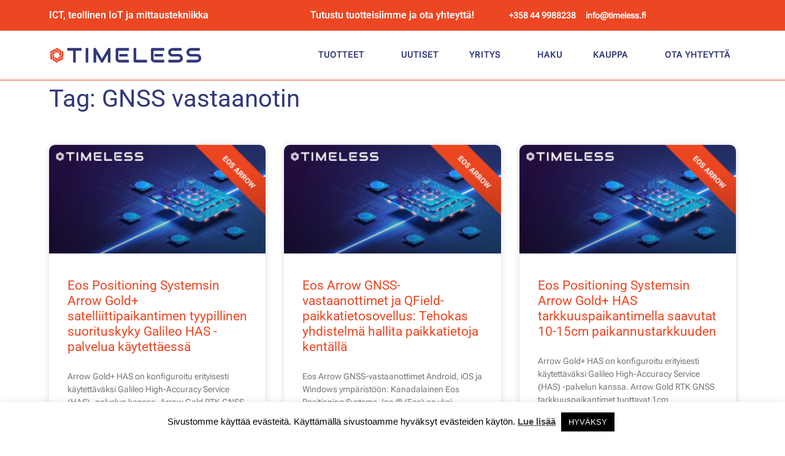

--- FILE ---
content_type: text/html; charset=UTF-8
request_url: https://timeless.fi/tag/gnss-vastaanotin/
body_size: 90155
content:
<!DOCTYPE html><html lang="fi"><head ><!-- Google Tag Manager -->
<script>(function(w,d,s,l,i){w[l]=w[l]||[];w[l].push({'gtm.start':
new Date().getTime(),event:'gtm.js'});var f=d.getElementsByTagName(s)[0],
j=d.createElement(s),dl=l!='dataLayer'?'&l='+l:'';j.async=true;j.src=
'https://www.googletagmanager.com/gtm.js?id='+i+dl;f.parentNode.insertBefore(j,f);
})(window,document,'script','dataLayer','GTM-KWHT7JL3');</script>
<!-- End Google Tag Manager -->
	<meta charset="UTF-8" />
	<meta name="viewport" content="width=device-width, initial-scale=1" />
	<meta name='robots' content='index, follow, max-image-preview:large, max-snippet:-1, max-video-preview:-1' />

	<!-- This site is optimized with the Yoast SEO Premium plugin v26.8 (Yoast SEO v26.8) - https://yoast.com/product/yoast-seo-premium-wordpress/ -->
	<title>GNSS vastaanotin Arkistot - Timeless Technology</title>
	<link rel="canonical" href="https://timeless.fi/tag/gnss-vastaanotin/" />
	<meta property="og:locale" content="fi_FI" />
	<meta property="og:type" content="article" />
	<meta property="og:title" content="GNSS vastaanotin arkistot" />
	<meta property="og:url" content="https://timeless.fi/tag/gnss-vastaanotin/" />
	<meta property="og:site_name" content="Timeless Technology" />
	<meta property="og:image" content="https://timeless.fi/wp-content/uploads/2020/03/Timeless-Technology-image-min.png" />
	<meta property="og:image:width" content="1673" />
	<meta property="og:image:height" content="837" />
	<meta property="og:image:type" content="image/png" />
	<meta name="twitter:card" content="summary_large_image" />
	<meta name="twitter:site" content="@infotimeless" />
	<script type="application/ld+json" class="yoast-schema-graph">{"@context":"https://schema.org","@graph":[{"@type":"CollectionPage","@id":"https://timeless.fi/tag/gnss-vastaanotin/","url":"https://timeless.fi/tag/gnss-vastaanotin/","name":"GNSS vastaanotin Arkistot - Timeless Technology","isPartOf":{"@id":"https://timeless.fi/#website"},"primaryImageOfPage":{"@id":"https://timeless.fi/tag/gnss-vastaanotin/#primaryimage"},"image":{"@id":"https://timeless.fi/tag/gnss-vastaanotin/#primaryimage"},"thumbnailUrl":"https://timeless.fi/wp-content/uploads/2020/11/Eos-GNSS-Receivers-for-Any-Device-Timeless-Technology.png","breadcrumb":{"@id":"https://timeless.fi/tag/gnss-vastaanotin/#breadcrumb"},"inLanguage":"fi"},{"@type":"ImageObject","inLanguage":"fi","@id":"https://timeless.fi/tag/gnss-vastaanotin/#primaryimage","url":"https://timeless.fi/wp-content/uploads/2020/11/Eos-GNSS-Receivers-for-Any-Device-Timeless-Technology.png","contentUrl":"https://timeless.fi/wp-content/uploads/2020/11/Eos-GNSS-Receivers-for-Any-Device-Timeless-Technology.png","width":1671,"height":836,"caption":"Bluetooth GNSS tarkkuuspaikantimet Android, iOS ja Windows ympäristöön"},{"@type":"BreadcrumbList","@id":"https://timeless.fi/tag/gnss-vastaanotin/#breadcrumb","itemListElement":[{"@type":"ListItem","position":1,"name":"Etusivu","item":"https://timeless.fi/"},{"@type":"ListItem","position":2,"name":"GNSS vastaanotin"}]},{"@type":"WebSite","@id":"https://timeless.fi/#website","url":"https://timeless.fi/","name":"Timeless Technology","description":"Timeless Technology toimii lis&auml;arvoa tuottavana teknisen&auml; maahantuojana, joka on erikoistunut ICT, teollinen IoT ja mittaustekniikka tuotteisiin.","publisher":{"@id":"https://timeless.fi/#organization"},"potentialAction":[{"@type":"SearchAction","target":{"@type":"EntryPoint","urlTemplate":"https://timeless.fi/?s={search_term_string}"},"query-input":{"@type":"PropertyValueSpecification","valueRequired":true,"valueName":"search_term_string"}}],"inLanguage":"fi"},{"@type":"Organization","@id":"https://timeless.fi/#organization","name":"Timeless Technology","url":"https://timeless.fi/","logo":{"@type":"ImageObject","inLanguage":"fi","@id":"https://timeless.fi/#/schema/logo/image/","url":"https://timeless.fi/wp-content/uploads/2020/03/Timeless-Technology-transparent-free-size-logo-50-pros-2020.png","contentUrl":"https://timeless.fi/wp-content/uploads/2020/03/Timeless-Technology-transparent-free-size-logo-50-pros-2020.png","width":1748,"height":200,"caption":"Timeless Technology"},"image":{"@id":"https://timeless.fi/#/schema/logo/image/"},"sameAs":["https://x.com/infotimeless","https://www.linkedin.com/company/timeless-technology-finland","https://www.itewiki.fi/timeless-technology"],"description":"Timeless Technology toimii lisäarvoa tuottavana teknisenä maahantuojana, joka on erikoistunut ICT, teollinen IoT ja mittaustekniikka tuotteisiin. Yrityksemme maahantuomia tuotteita käytetään ICT, kaupan ja teollisuuden aloilla tuotekehityksessä, palveluissa, tuotannossa ja logistiikassa.","email":"info@timeless.fi","telephone":"+358 44 9988238","legalName":"Timeless Group Oy","foundingDate":"2012-01-01","vatID":"FI31392641","numberOfEmployees":{"@type":"QuantitativeValue","minValue":"1","maxValue":"10"}}]}</script>
	<!-- / Yoast SEO Premium plugin. -->


<link rel='dns-prefetch' href='//www.googletagmanager.com' />
<link rel="alternate" type="application/rss+xml" title="Timeless Technology &raquo; syöte" href="https://timeless.fi/feed/" />
<link rel="alternate" type="application/rss+xml" title="Timeless Technology &raquo; kommenttien syöte" href="https://timeless.fi/comments/feed/" />
<link rel="alternate" type="application/rss+xml" title="Timeless Technology &raquo; GNSS vastaanotin avainsanan RSS-syöte" href="https://timeless.fi/tag/gnss-vastaanotin/feed/" />
<style id='wp-img-auto-sizes-contain-inline-css' type='text/css'>
img:is([sizes=auto i],[sizes^="auto," i]){contain-intrinsic-size:3000px 1500px}
/*# sourceURL=wp-img-auto-sizes-contain-inline-css */
</style>
<style id="litespeed-ccss">.dashicons{font-family:dashicons;display:inline-block;line-height:1;font-weight:400;font-style:normal;speak:never;text-decoration:inherit;text-transform:none;text-rendering:auto;-webkit-font-smoothing:antialiased;-moz-osx-font-smoothing:grayscale;width:20px;height:20px;font-size:20px;vertical-align:top;text-align:center}.dashicons-arrow-down-alt2:before{content:"\f347"}.fa{display:inline-block}.fa{font:normal normal normal 14px/1 FontAwesome;font-size:inherit;text-rendering:auto;-webkit-font-smoothing:antialiased;-moz-osx-font-smoothing:grayscale}.fa-bars:before{content:"\f0c9"}.menu-item i._mi{display:inline-block;vertical-align:middle}.menu-item i._mi{width:auto;height:auto;margin-top:-.265em;font-size:1.2em;line-height:1}.menu-item i._after{margin-left:.25em}#cookie-law-info-bar{font-size:15px;margin:0 auto;padding:12px 10px;position:absolute;text-align:center;box-sizing:border-box;width:100%;z-index:9999;display:none;left:0;font-weight:300;box-shadow:0 -1px 10px 0 rgba(172,171,171,.3)}#cookie-law-info-again{font-size:10pt;margin:0;padding:5px 10px;text-align:center;z-index:9999;box-shadow:#161616 2px 2px 5px 2px}#cookie-law-info-bar span{vertical-align:middle}.cli-plugin-button,.cli-plugin-button:visited{display:inline-block;padding:9px 12px;color:#fff;text-decoration:none;position:relative;margin-left:5px;text-decoration:none}.cli-plugin-main-link{margin-left:0;font-weight:550;text-decoration:underline}.cli-plugin-button,.cli-plugin-button:visited,.medium.cli-plugin-button,.medium.cli-plugin-button:visited{font-size:13px;font-weight:400;line-height:1}.cli-plugin-button{margin-top:5px}.cli-bar-popup{-moz-background-clip:padding;-webkit-background-clip:padding;background-clip:padding-box;-webkit-border-radius:30px;-moz-border-radius:30px;border-radius:30px;padding:20px}.cli-container-fluid{padding-right:15px;padding-left:15px;margin-right:auto;margin-left:auto}.cli-row{display:-ms-flexbox;display:flex;-ms-flex-wrap:wrap;flex-wrap:wrap;margin-right:-15px;margin-left:-15px}.cli-align-items-stretch{-ms-flex-align:stretch!important;align-items:stretch!important}.cli-px-0{padding-left:0;padding-right:0}.cli-btn{font-size:14px;display:inline-block;font-weight:400;text-align:center;white-space:nowrap;vertical-align:middle;border:1px solid transparent;padding:.5rem 1.25rem;line-height:1;border-radius:.25rem}.cli-modal-backdrop{position:fixed;top:0;right:0;bottom:0;left:0;z-index:1040;background-color:#000;display:none}.cli-modal-backdrop.cli-fade{opacity:0}.cli-modal a{text-decoration:none}.cli-modal .cli-modal-dialog{position:relative;width:auto;margin:.5rem;font-family:-apple-system,BlinkMacSystemFont,"Segoe UI",Roboto,"Helvetica Neue",Arial,sans-serif,"Apple Color Emoji","Segoe UI Emoji","Segoe UI Symbol";font-size:1rem;font-weight:400;line-height:1.5;color:#212529;text-align:left;display:-ms-flexbox;display:flex;-ms-flex-align:center;align-items:center;min-height:calc(100% - (.5rem*2))}@media (min-width:576px){.cli-modal .cli-modal-dialog{max-width:500px;margin:1.75rem auto;min-height:calc(100% - (1.75rem*2))}}@media (min-width:992px){.cli-modal .cli-modal-dialog{max-width:900px}}.cli-modal-content{position:relative;display:-ms-flexbox;display:flex;-ms-flex-direction:column;flex-direction:column;width:100%;background-color:#fff;background-clip:padding-box;border-radius:.3rem;outline:0}.cli-modal .cli-modal-close{position:absolute;right:10px;top:10px;z-index:1;padding:0;background-color:transparent!important;border:0;-webkit-appearance:none;font-size:1.5rem;font-weight:700;line-height:1;color:#000;text-shadow:0 1px 0 #fff}.cli-tab-content{background:#fff}.cli-tab-content{width:100%;padding:30px}@media (max-width:767px){.cli-tab-content{padding:30px 10px}}.cli-container-fluid{padding-right:15px;padding-left:15px;margin-right:auto;margin-left:auto}.cli-row{display:-ms-flexbox;display:flex;-ms-flex-wrap:wrap;flex-wrap:wrap;margin-right:-15px;margin-left:-15px}.cli-align-items-stretch{-ms-flex-align:stretch!important;align-items:stretch!important}.cli-px-0{padding-left:0;padding-right:0}.cli-btn{font-size:14px;display:inline-block;font-weight:400;text-align:center;white-space:nowrap;vertical-align:middle;border:1px solid transparent;padding:.5rem 1.25rem;line-height:1;border-radius:.25rem}.cli-modal-backdrop{position:fixed;top:0;right:0;bottom:0;left:0;z-index:1040;background-color:#000;-webkit-transform:scale(0);transform:scale(0)}.cli-modal-backdrop.cli-fade{opacity:0}.cli-modal{position:fixed;top:0;right:0;bottom:0;left:0;z-index:99999;transform:scale(0);overflow:hidden;outline:0}.cli-modal a{text-decoration:none}.cli-modal .cli-modal-dialog{position:relative;width:auto;margin:.5rem;font-family:inherit;font-size:1rem;font-weight:400;line-height:1.5;color:#212529;text-align:left;display:-ms-flexbox;display:flex;-ms-flex-align:center;align-items:center;min-height:calc(100% - (.5rem*2))}@media (min-width:576px){.cli-modal .cli-modal-dialog{max-width:500px;margin:1.75rem auto;min-height:calc(100% - (1.75rem*2))}}.cli-modal-content{position:relative;display:-ms-flexbox;display:flex;-ms-flex-direction:column;flex-direction:column;width:100%;background-color:#fff;background-clip:padding-box;border-radius:.2rem;box-sizing:border-box;outline:0}.cli-tab-content{background:#fff}.cli-tab-content{width:100%;padding:5px 30px 5px 5px;box-sizing:border-box}@media (max-width:767px){.cli-tab-content{padding:30px 10px}}.cli-tab-footer .cli-btn{background-color:#00acad;padding:10px 15px;text-decoration:none}.cli-tab-footer .wt-cli-privacy-accept-btn{background-color:#61a229;color:#fff;border-radius:0}.cli-tab-footer{width:100%;text-align:right;padding:20px 0}.cli-col-12{width:100%}.cli-tab-header{display:flex;justify-content:space-between}.cli-tab-header a:before{width:10px;height:2px;left:0;top:calc(50% - 1px)}.cli-tab-header a:after{width:2px;height:10px;left:4px;top:calc(50% - 5px);-webkit-transform:none;transform:none}.cli-tab-header a:before{width:7px;height:7px;border-right:1px solid #4a6e78;border-bottom:1px solid #4a6e78;content:" ";transform:rotate(-45deg);margin-right:10px}.cli-tab-header a.cli-nav-link{position:relative;display:flex;align-items:center;font-size:14px;color:#000;text-transform:capitalize}.cli-tab-header{border-radius:5px;padding:12px 15px;background-color:#f2f2f2}.cli-modal .cli-modal-close{position:absolute;right:0;top:0;z-index:1;-webkit-appearance:none;width:40px;height:40px;padding:0;border-radius:50%;padding:10px;background:0 0;border:none;min-width:40px}#cliSettingsPopup .cli-tab-section-container{padding-top:12px}.cli-privacy-content-text{font-size:14px;line-height:1.4;margin-top:0;padding:0;color:#000}.cli-tab-content{display:none}.cli-tab-section .cli-tab-content{padding:10px 20px 5px}.cli-tab-section{margin-top:5px}@media (min-width:992px){.cli-modal .cli-modal-dialog{max-width:645px}}.cli-privacy-overview:not(.cli-collapsed) .cli-privacy-content{max-height:60px;overflow:hidden}a.cli-privacy-readmore{font-size:12px;margin-top:12px;display:inline-block;padding-bottom:0;color:#000;text-decoration:underline}.cli-modal-footer{position:relative}a.cli-privacy-readmore:before{content:attr(data-readmore-text)}.cli-modal-close svg{fill:#000}span.cli-necessary-caption{color:#000;font-size:12px}.cli-tab-container .cli-row{max-height:500px;overflow-y:auto}.wt-cli-sr-only{display:none;font-size:16px}.wt-cli-necessary-checkbox{display:none!important}.wt-cli-privacy-overview-actions{padding-bottom:0}.wt-cli-cookie-description{font-size:14px;line-height:1.4;margin-top:0;padding:0;color:#000}button::-moz-focus-inner{padding:0;border:0}:root{--blue:#007bff;--indigo:#6610f2;--purple:#6f42c1;--pink:#e83e8c;--red:#dc3545;--orange:#fd7e14;--yellow:#ffc107;--green:#28a745;--teal:#20c997;--cyan:#17a2b8;--white:#fff;--gray:#6c757d;--gray-dark:#343a40;--primary:#007bff;--secondary:#6c757d;--success:#28a745;--info:#17a2b8;--warning:#ffc107;--danger:#dc3545;--light:#f8f9fa;--dark:#343a40;--breakpoint-xs:0;--breakpoint-sm:576px;--breakpoint-md:768px;--breakpoint-lg:992px;--breakpoint-xl:1200px;--font-family-sans-serif:-apple-system,BlinkMacSystemFont,"Segoe UI",Roboto,"Helvetica Neue",Arial,sans-serif,"Apple Color Emoji","Segoe UI Emoji","Segoe UI Symbol";--font-family-monospace:SFMono-Regular,Menlo,Monaco,Consolas,"Liberation Mono","Courier New",monospace}*,*:before,*:after{box-sizing:border-box}html{font-family:sans-serif;line-height:1.15;-webkit-text-size-adjust:100%;-ms-text-size-adjust:100%;-ms-overflow-style:scrollbar}@-ms-viewport{width:device-width}article,header,main,nav,section{display:block}body{text-align:left;background:#fff;background-size:auto;margin-top:0;margin-right:0;margin-bottom:0;margin-left:0}body .jupiterx-site{font-family:-apple-system,BlinkMacSystemFont,"Segoe UI",Roboto,"Helvetica Neue",Arial,sans-serif,"Apple Color Emoji","Segoe UI Emoji","Segoe UI Symbol";font-size:1rem;color:#000;line-height:1.5}h1,h3{margin-top:0;margin-bottom:.5rem}p{margin-top:0;margin-bottom:1rem}ul{margin-top:0;margin-bottom:1rem}ul ul{margin-bottom:0}a{color:#ed4622;text-decoration:none;background-color:transparent;-webkit-text-decoration-skip:objects}a:not([href]):not([tabindex]){color:inherit;text-decoration:none}img{vertical-align:middle;border-style:none}svg:not(:root){overflow:hidden}label{display:inline-block;margin-bottom:.5rem}button{border-radius:0}input,button{margin:0;font-family:inherit;font-size:inherit;line-height:inherit}button,input{overflow:visible}button{text-transform:none}button,html [type=button]{-webkit-appearance:button}button::-moz-focus-inner,[type=button]::-moz-focus-inner{padding:0;border-style:none}input[type=checkbox]{box-sizing:border-box;padding:0}::-webkit-file-upload-button{font:inherit;-webkit-appearance:button}h1,h3{margin-bottom:.5rem;font-family:inherit;color:inherit}h1{font-size:2.5rem;color:#31397a;font-weight:500;line-height:1.2}h3{font-size:1.55rem;color:#31397a;font-weight:500;line-height:1.2}.container{width:100%;padding-right:20px;padding-left:20px;margin-right:auto;margin-left:auto;max-width:1140px}.row{display:flex;flex-wrap:wrap;margin-right:-15px;margin-left:-15px}.col-lg-12{position:relative;width:100%;min-height:1px;padding-right:15px;padding-left:15px}@media (min-width:992px){.col-lg-12{flex:0 0 100%;max-width:100%}}.form-check-label{margin-bottom:0}@media (max-width:767.98px) and (min-width:576px){.jupiterx-header-tablet-behavior-off .jupiterx-site{padding-top:0!important;padding-bottom:0!important}}@media (max-width:575.98px){.jupiterx-header-mobile-behavior-off .jupiterx-site{padding-top:0!important;padding-bottom:0!important}}.jupiterx-a11y-skip-navigation-link{position:absolute;top:-1000em}.jupiterx-header{position:relative;z-index:100;width:100%}.jupiterx-site:not(.jupiterx-site-body-border) .jupiterx-header.jupiterx-header-sticky-custom.jupiterx-header-custom>.elementor:last-of-type:not(:first-of-type){position:absolute;visibility:hidden;top:-1000%;width:100%}@media (max-width:767.98px) and (min-width:576px){.jupiterx-header-tablet-behavior-off .jupiterx-header{position:static}.jupiterx-header-tablet-behavior-off .jupiterx-header.jupiterx-header-sticky-custom.jupiterx-header-custom>.elementor:last-of-type:not(:first-of-type){display:none}}@media (max-width:575.98px){.jupiterx-header-mobile-behavior-off .jupiterx-header{position:static}.jupiterx-header-mobile-behavior-off .jupiterx-header.jupiterx-header-sticky-custom.jupiterx-header-custom>.elementor:last-of-type:not(:first-of-type){display:none}}.jupiterx-main{position:relative;z-index:20;background-color:#fff;background-position:top left;background-repeat:no-repeat;background-attachment:scroll;background-size:auto}.jupiterx-main-content{padding:24px 0;word-wrap:break-word}.jupiterx-main-content>.container>.row{margin-right:-20px;margin-left:-20px}.jupiterx-main-content>.container>.row>[class*=col-]{padding-right:20px;padding-left:20px}.fa{-moz-osx-font-smoothing:grayscale;-webkit-font-smoothing:antialiased;display:inline-block;font-style:normal;font-variant:normal;text-rendering:auto;line-height:1}.fa-bars:before{content:"\f0c9"}.fa{font-family:"Font Awesome 5 Free"}.fa{font-weight:900}.elementor-column-gap-default>.elementor-row>.elementor-column>.elementor-element-populated{padding:10px}@media (max-width:767px){.elementor-column{width:100%}}.elementor-screen-only{position:absolute;top:-10000em;width:1px;height:1px;margin:-1px;padding:0;overflow:hidden;clip:rect(0,0,0,0);border:0}.elementor{-webkit-hyphens:manual;-ms-hyphens:manual;hyphens:manual}.elementor *,.elementor :after,.elementor :before{-webkit-box-sizing:border-box;box-sizing:border-box}.elementor a{-webkit-box-shadow:none;box-shadow:none;text-decoration:none}.elementor img{height:auto;max-width:100%;border:none;-webkit-border-radius:0;border-radius:0;-webkit-box-shadow:none;box-shadow:none}.elementor .elementor-background-overlay{height:100%;width:100%;top:0;left:0;position:absolute}.elementor-widget-wrap .elementor-element.elementor-widget__width-initial{max-width:100%}.elementor-align-right{text-align:right}@media (max-width:767px){.elementor-mobile-align-center{text-align:center}}:root{--page-title-display:block}.elementor-page-title{display:var(--page-title-display)}.elementor-section{position:relative}.elementor-section .elementor-container{display:-webkit-box;display:-ms-flexbox;display:flex;margin-right:auto;margin-left:auto;position:relative}@media (max-width:1024px){.elementor-section .elementor-container{-ms-flex-wrap:wrap;flex-wrap:wrap}}.elementor-section.elementor-section-boxed>.elementor-container{max-width:1140px}.elementor-section.elementor-section-items-middle>.elementor-container{-webkit-box-align:center;-ms-flex-align:center;align-items:center}.elementor-row{width:100%;display:-webkit-box;display:-ms-flexbox;display:flex}@media (max-width:1024px){.elementor-row{-ms-flex-wrap:wrap;flex-wrap:wrap}}.elementor-widget-wrap{position:relative;width:100%;-ms-flex-wrap:wrap;flex-wrap:wrap;-ms-flex-line-pack:start;align-content:flex-start}.elementor:not(.elementor-bc-flex-widget) .elementor-widget-wrap{display:-webkit-box;display:-ms-flexbox;display:flex}.elementor-widget-wrap>.elementor-element{width:100%}.elementor-widget{position:relative}.elementor-widget:not(:last-child){margin-bottom:20px}.elementor-column{min-height:1px}.elementor-column,.elementor-column-wrap{position:relative;display:-webkit-box;display:-ms-flexbox;display:flex}.elementor-column-wrap{width:100%}.elementor-inner-section .elementor-column-gap-no .elementor-element-populated{padding:0}@media (min-width:768px){.elementor-column.elementor-col-16{width:16.666%}.elementor-column.elementor-col-33{width:33.333%}.elementor-column.elementor-col-66{width:66.666%}.elementor-column.elementor-col-100{width:100%}}@media (max-width:767px){.elementor-column{width:100%}}ul.elementor-icon-list-items.elementor-inline-items{display:-webkit-box;display:-ms-flexbox;display:flex;-ms-flex-wrap:wrap;flex-wrap:wrap}ul.elementor-icon-list-items.elementor-inline-items .elementor-inline-item{word-break:break-word}.elementor-grid{display:grid;grid-column-gap:var(--grid-column-gap);grid-row-gap:var(--grid-row-gap)}.elementor-grid .elementor-grid-item{min-width:0}.elementor-grid-3 .elementor-grid{grid-template-columns:repeat(3,1fr)}@media (max-width:1024px){.elementor-grid-tablet-2 .elementor-grid{grid-template-columns:repeat(2,1fr)}}@media (max-width:767px){.elementor-grid-mobile-1 .elementor-grid{grid-template-columns:repeat(1,1fr)}}.elementor .elementor-element ul.elementor-icon-list-items{padding:0}.elementor-widget-divider{--divider-border-style:none;--divider-border-width:1px;--divider-color:#2c2c2c;--divider-icon-size:20px;--divider-element-spacing:10px;--divider-pattern-height:24px;--divider-pattern-size:20px;--divider-pattern-url:none;--divider-pattern-repeat:repeat-x}.elementor-widget-divider .elementor-divider{display:-webkit-box;display:-ms-flexbox;display:flex}.elementor-widget-divider .elementor-divider-separator{display:-webkit-box;display:-ms-flexbox;display:flex;margin:0;direction:ltr}.elementor-widget-divider:not(.elementor-widget-divider--view-line_text):not(.elementor-widget-divider--view-line_icon) .elementor-divider-separator{border-top:var(--divider-border-width) var(--divider-border-style) var(--divider-color)}.elementor-heading-title{padding:0;margin:0;line-height:1}.elementor-widget-heading .elementor-heading-title[class*=elementor-size-]>a{color:inherit;font-size:inherit;line-height:inherit}.elementor-widget.elementor-icon-list--layout-inline .elementor-widget-container{overflow:hidden}.elementor-widget .elementor-icon-list-items.elementor-inline-items{margin-right:-8px;margin-left:-8px}.elementor-widget .elementor-icon-list-items.elementor-inline-items .elementor-icon-list-item{margin-right:8px;margin-left:8px}.elementor-widget .elementor-icon-list-items.elementor-inline-items .elementor-icon-list-item:after{width:auto;left:auto;right:auto;position:relative;height:100%;top:50%;-webkit-transform:translateY(-50%);-ms-transform:translateY(-50%);transform:translateY(-50%);border-top:0;border-bottom:0;border-right:0;border-left-width:1px;border-style:solid;right:-8px}.elementor-widget .elementor-icon-list-items{list-style-type:none;margin:0;padding:0}.elementor-widget .elementor-icon-list-item{margin:0;padding:0;position:relative}.elementor-widget .elementor-icon-list-item:after{position:absolute;bottom:0;width:100%}.elementor-widget .elementor-icon-list-item,.elementor-widget .elementor-icon-list-item a{display:-webkit-box;display:-ms-flexbox;display:flex;-webkit-box-align:center;-ms-flex-align:center;align-items:center;font-size:inherit}.elementor-widget.elementor-list-item-link-full_width a{width:100%}.elementor-widget.elementor-align-right .elementor-icon-list-item,.elementor-widget.elementor-align-right .elementor-icon-list-item a{-webkit-box-pack:end;-ms-flex-pack:end;justify-content:flex-end;text-align:right}.elementor-widget.elementor-align-right .elementor-icon-list-items{-webkit-box-pack:end;-ms-flex-pack:end;justify-content:flex-end}.elementor-widget:not(.elementor-align-left) .elementor-icon-list-item:after{right:0}@media (max-width:1024px){.elementor-widget:not(.elementor-tablet-align-right) .elementor-icon-list-item:after{left:0}.elementor-widget:not(.elementor-tablet-align-left) .elementor-icon-list-item:after{right:0}}@media (max-width:767px){.elementor-widget.elementor-mobile-align-center .elementor-icon-list-item,.elementor-widget.elementor-mobile-align-center .elementor-icon-list-item a,.elementor-widget.elementor-mobile-align-center .elementor-icon-list-items{-webkit-box-pack:center;-ms-flex-pack:center;justify-content:center}.elementor-widget.elementor-mobile-align-center .elementor-icon-list-item:after{margin:auto}.elementor-widget:not(.elementor-mobile-align-right) .elementor-icon-list-item:after{left:0}.elementor-widget:not(.elementor-mobile-align-left) .elementor-icon-list-item:after{right:0}}.elementor-widget-image{text-align:center}.elementor-widget-image a{display:inline-block}.elementor-widget-image img{vertical-align:middle;display:inline-block}.raven-nav-menu:after{display:block;height:0;clear:both;font-family:serif;font-size:0;line-height:0;content:'';overflow:hidden}.raven-nav-menu,.raven-nav-menu li.menu-item,.raven-nav-menu ul.submenu{display:block;margin:0;padding:0;line-height:normal;list-style:none}.raven-nav-menu a.raven-link-item,.raven-nav-menu li.menu-item{position:relative}.raven-nav-menu li.menu-item>a.raven-link-item{display:-webkit-box;display:-ms-flexbox;display:flex;-webkit-box-align:center;-ms-flex-align:center;align-items:center;padding:10px 0}.raven-nav-menu ul.submenu:not([class*=elementor]){display:none}@media (min-width:1025px){.raven-nav-menu-horizontal .raven-nav-menu{display:-webkit-box;display:-ms-flexbox;display:flex;-ms-flex-wrap:wrap;flex-wrap:wrap}.raven-nav-menu-horizontal .raven-nav-menu a.raven-link-item:not([class*=elementor]){padding:10px 20px;white-space:nowrap}.raven-nav-menu-horizontal .raven-nav-menu ul.submenu{position:absolute;top:100%;width:12em;padding:.5rem 0;background-color:#fff;z-index:100}.raven-nav-menu-horizontal .raven-nav-menu .submenu:not([class*=elementor]){padding:0}.raven-nav-menu-align-right .raven-nav-menu-horizontal .raven-nav-menu{-webkit-box-pack:end;-ms-flex-pack:end;justify-content:flex-end}.raven-nav-menu-horizontal .raven-nav-menu .mega-menu-enabled ul.submenu{background-color:transparent}}@media (min-width:768px) and (max-width:1024px){.raven-nav-menu-tablet-horizontal .raven-nav-menu{display:-webkit-box;display:-ms-flexbox;display:flex;-ms-flex-wrap:wrap;flex-wrap:wrap}.raven-tablet-nav-menu-align-center .raven-nav-menu-tablet-horizontal .raven-nav-menu{-webkit-box-pack:center;-ms-flex-pack:center;justify-content:center}.raven-nav-menu-tablet-horizontal .raven-nav-menu .mega-menu-enabled ul.submenu{background-color:transparent}}@media (max-width:767px){.raven-nav-menu-mobile-horizontal .raven-nav-menu{display:-webkit-box;display:-ms-flexbox;display:flex;-ms-flex-wrap:wrap;flex-wrap:wrap}.raven-nav-menu-mobile-horizontal .raven-nav-menu .mega-menu-enabled ul.submenu{background-color:transparent}}.raven-nav-menu-main{display:block}@media (max-width:1024px){.raven-breakpoint-tablet .raven-nav-menu-main{display:none}}.raven-nav-menu-main i._mi{margin-top:0}.raven-nav-menu-toggle{display:none;line-height:0;text-align:center}@media (max-width:1024px){.raven-breakpoint-tablet .raven-nav-menu-toggle{display:block}}.raven-nav-menu-toggle-button{display:inline-block;font-size:24px;font-weight:400;line-height:1}.raven-nav-menu-mobile{display:none;position:relative;z-index:1000;overflow-y:auto;-ms-scroll-chaining:chained;overscroll-behavior:contain}.raven-nav-menu-stretch .raven-nav-menu-mobile{position:absolute}.raven-nav-menu-mobile i._mi{margin-top:0}.raven-nav-menu-dropdown{padding:10px 0;background-color:#fafafa}.raven-nav-menu-dropdown a:not([class*=elementor]){padding:10px 15px}.raven-nav-menu-dropdown .raven-container{width:100%;margin:0 auto}@media (max-width:1024px) and (min-width:768px){.raven-nav-icons-hidden-tablet i._mi{display:none}}@media (max-width:767px){.raven-nav-icons-hidden-mobile i._mi{display:none}}.raven-site-logo img{max-width:250px}@media (min-width:1025px){.raven-site-logo .raven-site-logo-mobile,.raven-site-logo .raven-site-logo-tablet{display:none}.raven-site-logo .raven-site-logo-desktop{display:inline}}@media (max-width:1024px) and (min-width:768px){.raven-site-logo .raven-site-logo-desktop:not(.raven-site-logo-tablet),.raven-site-logo .raven-site-logo-mobile:not(.raven-site-logo-tablet){display:none}.raven-site-logo .raven-site-logo-tablet{display:inline}}@media (max-width:767px){.raven-site-logo .raven-site-logo-desktop,.raven-site-logo .raven-site-logo-tablet{display:none}.raven-site-logo .raven-site-logo-mobile{display:inline}}.elementor-kit-4424{--e-global-color-primary:#31397a;--e-global-color-secondary:#31397a;--e-global-color-text:#000;--e-global-color-accent:#31397a;--e-global-color-6a761736:#31397a;--e-global-color-69d49290:#31397a;--e-global-color-6a7d15cd:#31397a;--e-global-color-54972316:#31397a;--e-global-color-6bad0ba4:#31397a;--e-global-typography-primary-font-family:"Roboto";--e-global-typography-primary-font-weight:600;--e-global-typography-secondary-font-family:"Roboto Slab";--e-global-typography-secondary-font-weight:400;--e-global-typography-text-font-family:"Roboto";--e-global-typography-text-font-weight:400;--e-global-typography-accent-font-family:"Roboto";--e-global-typography-accent-font-weight:500;color:#000}.elementor-kit-4424 a{color:#ed4622}.elementor-kit-4424 h1{color:#31397a}.elementor-kit-4424 h3{color:var(--e-global-color-primary)}.elementor-kit-4424 button{color:#fff}.elementor-section.elementor-section-boxed>.elementor-container{max-width:1140px}.elementor-widget:not(:last-child){margin-bottom:20px}@media (max-width:1024px){.elementor-section.elementor-section-boxed>.elementor-container{max-width:1024px}}@media (max-width:767px){.elementor-section.elementor-section-boxed>.elementor-container{max-width:767px}}.elementor-icon-list-items .elementor-icon-list-item .elementor-icon-list-text{display:inline-block}.elementor-widget-archive-posts:after{display:none}.elementor-posts-container:not(.elementor-posts-masonry){-webkit-box-align:stretch;-ms-flex-align:stretch;align-items:stretch}.elementor-posts-container .elementor-post{padding:0;margin:0}.elementor-posts-container .elementor-post__thumbnail{overflow:hidden}.elementor-posts-container .elementor-post__thumbnail img{display:block;width:100%;max-height:none;max-width:none}.elementor-posts-container .elementor-post__thumbnail__link{position:relative;display:block;width:100%}.elementor-posts .elementor-post{display:-webkit-box;display:-ms-flexbox;display:flex}.elementor-posts .elementor-post__title{font-size:18px;margin:0}.elementor-posts .elementor-post__excerpt{margin-bottom:10px}.elementor-posts .elementor-post__excerpt p{margin:0;line-height:1.5em;font-size:14px;color:#777}.elementor-posts .elementor-post__meta-data{line-height:1.3em;font-size:12px;margin-bottom:13px;color:#adadad}.elementor-posts .elementor-post__thumbnail{position:relative}.elementor-posts--thumbnail-top .elementor-post{display:block}.elementor-posts--thumbnail-top .elementor-post__thumbnail__link{margin-bottom:20px}.elementor-posts--thumbnail-top .elementor-post__text{width:100%}.elementor-posts .elementor-post__card{overflow:hidden;position:relative;background-color:#fff;width:100%;min-height:100%;border-radius:3px;border:0 solid #818a91}.elementor-posts .elementor-post__card .elementor-post__thumbnail{position:relative;transform-style:preserve-3d;-webkit-transform-style:preserve-3d}.elementor-posts .elementor-post__card .elementor-post__thumbnail img{width:calc(100% + 1px)}.elementor-posts .elementor-post__card .elementor-post__text{padding:0 30px;margin-bottom:0;margin-top:20px}.elementor-posts .elementor-post__card .elementor-post__meta-data{padding:15px 30px;margin-bottom:0;border-top:1px solid #eaeaea}.elementor-posts .elementor-post__card .elementor-post__title{font-size:21px}.elementor-posts .elementor-post__card .elementor-post__excerpt{line-height:1.7}.elementor-posts .elementor-post__card .elementor-post__excerpt,.elementor-posts .elementor-post__card .elementor-post__title{margin-bottom:25px}.elementor-posts--thumbnail-top .elementor-posts--skin-cards:not(.elementor-posts-masonry) .elementor-post__card{display:-webkit-box;display:-ms-flexbox;display:flex;-webkit-box-orient:vertical;-webkit-box-direction:normal;-ms-flex-direction:column;flex-direction:column;-webkit-box-pack:start;-ms-flex-pack:start;justify-content:flex-start}.elementor-posts--thumbnail-top .elementor-posts--skin-cards:not(.elementor-posts-masonry) .elementor-post__meta-data{margin-top:auto}.elementor-posts__hover-gradient .elementor-post__card .elementor-post__thumbnail__link:after{display:block;content:"";background-image:-webkit-gradient(linear,left bottom,left top,from(rgba(0,0,0,.35)),color-stop(75%,transparent));background-image:-webkit-linear-gradient(bottom,rgba(0,0,0,.35),transparent 75%);background-image:-o-linear-gradient(bottom,rgba(0,0,0,.35) 0,transparent 75%);background-image:linear-gradient(0deg,rgba(0,0,0,.35),transparent 75%);background-repeat:no-repeat;height:100%;width:100%;position:absolute;bottom:0;opacity:1}.elementor-card-shadow-yes .elementor-post__card{-webkit-box-shadow:0 0 10px 0 rgba(0,0,0,.15);box-shadow:0 0 10px 0 rgba(0,0,0,.15)}.elementor-789 .elementor-element.elementor-element-3fc0482a>.elementor-container{min-height:50px}.elementor-789 .elementor-element.elementor-element-3fc0482a:not(.elementor-motion-effects-element-type-background){background-color:#ed4622}.elementor-789 .elementor-element.elementor-element-509821e6.elementor-column .elementor-column-wrap{align-items:center}.elementor-789 .elementor-element.elementor-element-509821e6.elementor-column .elementor-column-wrap .elementor-widget-wrap{align-items:center}.elementor-789 .elementor-element.elementor-element-509821e6.elementor-column .elementor-widget-wrap{align-items:center}.elementor-789 .elementor-element.elementor-element-509821e6>.elementor-element-populated{padding:0 0 0 10px}.elementor-789 .elementor-element.elementor-element-6b37f0f{text-align:left}.elementor-789 .elementor-element.elementor-element-6b37f0f .elementor-heading-title{color:#fff;font-weight:600}.elementor-789 .elementor-element.elementor-element-1e24656.elementor-column .elementor-column-wrap{align-items:center}.elementor-789 .elementor-element.elementor-element-1e24656.elementor-column .elementor-column-wrap .elementor-widget-wrap{align-items:center}.elementor-789 .elementor-element.elementor-element-1e24656.elementor-column .elementor-widget-wrap{align-items:center}.elementor-789 .elementor-element.elementor-element-1e24656>.elementor-element-populated{padding:0}.elementor-789 .elementor-element.elementor-element-8f847ea{text-align:center}.elementor-789 .elementor-element.elementor-element-8f847ea .elementor-heading-title{color:#fff;font-weight:600}.elementor-789 .elementor-element.elementor-element-bd50170.elementor-column .elementor-column-wrap{align-items:center}.elementor-789 .elementor-element.elementor-element-bd50170.elementor-column .elementor-column-wrap .elementor-widget-wrap{align-items:center}.elementor-789 .elementor-element.elementor-element-bd50170.elementor-column .elementor-widget-wrap{align-items:center}.elementor-789 .elementor-element.elementor-element-bd50170>.elementor-element-populated{padding:0 20px 0 0}.elementor-789 .elementor-element.elementor-element-5f9b336{--e-icon-list-icon-size:12px}.elementor-789 .elementor-element.elementor-element-5f9b336 .elementor-icon-list-text{color:#fff}.elementor-789 .elementor-element.elementor-element-5f9b336 .elementor-icon-list-item>a{font-size:14px;font-weight:600}.elementor-789 .elementor-element.elementor-element-9042339>.elementor-container{min-height:60px}.elementor-789 .elementor-element.elementor-element-9042339:not(.elementor-motion-effects-element-type-background){background-color:#fff}.elementor-789 .elementor-element.elementor-element-9042339{border-style:solid;border-width:0 0 1px;border-color:#ed4622}.elementor-789 .elementor-element.elementor-element-90d5ec6>.elementor-container{min-height:60px}.elementor-789 .elementor-element.elementor-element-90d5ec6>.elementor-container>.elementor-row>.elementor-column>.elementor-column-wrap>.elementor-widget-wrap{align-content:center;align-items:center}.elementor-789 .elementor-element.elementor-element-55719e6 .raven-site-logo{text-align:left}.elementor-789 .elementor-element.elementor-element-55719e6{width:initial;max-width:initial}.elementor-789 .elementor-element.elementor-element-6c42476 .raven-nav-menu-main .raven-nav-menu>li>a.raven-menu-item{font-size:14px;font-weight:600;text-transform:uppercase;letter-spacing:1px;padding:5px;color:#31397a;background-color:rgba(211,211,211,0);border-color:rgba(0,0,0,0);border-style:solid;border-width:0 0 2px}.elementor-789 .elementor-element.elementor-element-6c42476 .raven-nav-menu-horizontal .raven-nav-menu>li:not(:last-child){margin-right:40px}.elementor-789 .elementor-element.elementor-element-6c42476 .raven-nav-menu-mobile .raven-nav-menu li>a{font-size:28px;text-transform:uppercase;padding:30px 0 30px 30px;color:#31397a;background-color:#fff}.elementor-789 .elementor-element.elementor-element-6c42476 .raven-nav-menu-mobile .raven-nav-menu li:not(:last-child){border-bottom-style:solid;border-color:#ddd;border-bottom-width:1px}.elementor-789 .elementor-element.elementor-element-6c42476 .raven-nav-menu-mobile .raven-nav-menu{box-shadow:0px 0px 0px 0px #31397a}.elementor-789 .elementor-element.elementor-element-6c42476 .raven-nav-menu-toggle-button{font-size:24px;color:#000}.elementor-789 .elementor-element.elementor-element-6c42476 .raven-nav-menu-toggle{text-align:right}.elementor-789 .elementor-element.elementor-element-6c42476 .raven-nav-menu-mobile{background-color:#eee}@media (min-width:768px){.elementor-789 .elementor-element.elementor-element-654a438{width:24.665%}.elementor-789 .elementor-element.elementor-element-5c4a685{width:75%}}@media (max-width:1024px){.elementor-789 .elementor-element.elementor-element-9042339>.elementor-container{min-height:60px}.elementor-789 .elementor-element.elementor-element-90d5ec6>.elementor-container{min-height:60px}.elementor-789 .elementor-element.elementor-element-6c42476 .raven-nav-menu-mobile .raven-nav-menu li>a{font-size:16px;letter-spacing:2px;padding:20px}.elementor-789 .elementor-element.elementor-element-6c42476.raven-nav-menu-stretch .raven-nav-menu-mobile{top:auto!important;margin-top:30px}}@media (max-width:767px){.elementor-789 .elementor-element.elementor-element-3fc0482a>.elementor-container{min-height:90px}.elementor-789 .elementor-element.elementor-element-509821e6>.elementor-element-populated{padding:0}.elementor-789 .elementor-element.elementor-element-6b37f0f{text-align:center}.elementor-789 .elementor-element.elementor-element-6b37f0f>.elementor-widget-container{margin:5px 0}.elementor-789 .elementor-element.elementor-element-1e24656>.elementor-element-populated{padding:0}.elementor-789 .elementor-element.elementor-element-8f847ea{text-align:center}.elementor-789 .elementor-element.elementor-element-8f847ea>.elementor-widget-container{margin:5px 0}.elementor-789 .elementor-element.elementor-element-bd50170>.elementor-element-populated{padding:0}.elementor-789 .elementor-element.elementor-element-5f9b336>.elementor-widget-container{margin:5px 0}.elementor-789 .elementor-element.elementor-element-9042339>.elementor-container{min-height:40px}.elementor-789 .elementor-element.elementor-element-90d5ec6>.elementor-container{min-height:60px}.elementor-789 .elementor-element.elementor-element-654a438{width:85%}.elementor-789 .elementor-element.elementor-element-55719e6 .raven-site-logo img{width:80%}.elementor-789 .elementor-element.elementor-element-55719e6 .raven-site-logo{text-align:left}.elementor-789 .elementor-element.elementor-element-5c4a685{width:15%}.elementor-789 .elementor-element.elementor-element-6c42476 .raven-nav-menu-mobile .raven-nav-menu li>a{padding:15px}.elementor-789 .elementor-element.elementor-element-6c42476.raven-nav-menu-stretch .raven-nav-menu-mobile{top:auto!important;margin-top:20px}}.elementor-846 .elementor-element.elementor-element-4cdd037f>.elementor-container{min-height:60px}.elementor-846 .elementor-element.elementor-element-4cdd037f:not(.elementor-motion-effects-element-type-background){background-color:#fff}.elementor-846 .elementor-element.elementor-element-4cdd037f{border-style:solid;border-width:0 0 1px;border-color:#ed4622;box-shadow:0px 0px 3px 0px #31397a}.elementor-846 .elementor-element.elementor-element-aab73e6>.elementor-container{min-height:60px}.elementor-846 .elementor-element.elementor-element-aab73e6>.elementor-container>.elementor-row>.elementor-column>.elementor-column-wrap>.elementor-widget-wrap{align-content:center;align-items:center}.elementor-846 .elementor-element.elementor-element-1ce3a920 .raven-site-logo{text-align:left}.elementor-846 .elementor-element.elementor-element-23314c82 .raven-nav-menu-main .raven-nav-menu>li>a.raven-menu-item{font-size:14px;font-weight:600;text-transform:uppercase;letter-spacing:1px;padding:5px;color:#31397a;background-color:rgba(211,211,211,0);border-color:rgba(0,0,0,0);border-style:solid;border-width:0 0 2px}.elementor-846 .elementor-element.elementor-element-23314c82 .raven-nav-menu-horizontal .raven-nav-menu>li:not(:last-child){margin-right:40px}.elementor-846 .elementor-element.elementor-element-23314c82 .raven-nav-menu-mobile .raven-nav-menu li>a{font-size:28px;text-transform:uppercase;padding:30px 0 30px 30px;color:#31397a;background-color:#fff}.elementor-846 .elementor-element.elementor-element-23314c82 .raven-nav-menu-mobile .raven-nav-menu li:not(:last-child){border-bottom-style:solid;border-color:#ddd;border-bottom-width:1px}.elementor-846 .elementor-element.elementor-element-23314c82 .raven-nav-menu-toggle-button{font-size:24px;color:#000}.elementor-846 .elementor-element.elementor-element-23314c82 .raven-nav-menu-toggle{text-align:right}.elementor-846 .elementor-element.elementor-element-23314c82 .raven-nav-menu-mobile{background-color:#eee}@media (max-width:1024px){.elementor-846 .elementor-element.elementor-element-4cdd037f>.elementor-container{min-height:60px}.elementor-846 .elementor-element.elementor-element-aab73e6>.elementor-container{min-height:60px}.elementor-846 .elementor-element.elementor-element-23314c82 .raven-nav-menu-mobile .raven-nav-menu li>a{font-size:16px;letter-spacing:2px;padding:20px}}@media (max-width:767px){.elementor-846 .elementor-element.elementor-element-4cdd037f>.elementor-container{min-height:60px}.elementor-846 .elementor-element.elementor-element-aab73e6>.elementor-container{min-height:60px}.elementor-846 .elementor-element.elementor-element-740bc45{width:85%}.elementor-846 .elementor-element.elementor-element-1ce3a920 .raven-site-logo img{width:80%}.elementor-846 .elementor-element.elementor-element-1ce3a920 .raven-site-logo{text-align:left}.elementor-846 .elementor-element.elementor-element-c4baf09{width:15%}.elementor-846 .elementor-element.elementor-element-23314c82 .raven-nav-menu-mobile .raven-nav-menu li>a{padding:15px}.elementor-846 .elementor-element.elementor-element-23314c82.raven-nav-menu-stretch .raven-nav-menu-mobile{top:auto!important;margin-top:20px}}@media (min-width:768px){.elementor-846 .elementor-element.elementor-element-740bc45{width:25%}.elementor-846 .elementor-element.elementor-element-c4baf09{width:74.665%}}@media (max-width:1024px) and (min-width:768px){.elementor-846 .elementor-element.elementor-element-740bc45{width:85%}.elementor-846 .elementor-element.elementor-element-c4baf09{width:15%}}.fa{-moz-osx-font-smoothing:grayscale;-webkit-font-smoothing:antialiased;display:inline-block;font-style:normal;font-variant:normal;text-rendering:auto;line-height:1}.fa-bars:before{content:"\f0c9"}.elementor-4955 .elementor-element.elementor-element-322b106b{margin-top:21px;margin-bottom:0}.elementor-4955 .elementor-element.elementor-element-7dc055c7:not(.elementor-motion-effects-element-type-background)>.elementor-column-wrap{background-color:#fff}.elementor-4955 .elementor-element.elementor-element-7dc055c7>.elementor-element-populated>.elementor-background-overlay{opacity:.5}.elementor-4955 .elementor-element.elementor-element-7dc055c7>.elementor-element-populated{border-style:solid;border-width:1px;border-color:#31397a;box-shadow:0px 0px 5px 0px rgba(0,0,0,.5);margin:0}.elementor-4955 .elementor-element.elementor-element-7dc055c7>.elementor-element-populated,.elementor-4955 .elementor-element.elementor-element-7dc055c7>.elementor-element-populated>.elementor-background-overlay{border-radius:10px}.elementor-4955 .elementor-element.elementor-element-1d8ab7ca>.elementor-element-populated>.elementor-background-overlay{opacity:.5;filter:brightness(100%) contrast(100%) saturate(100%) blur(0px) hue-rotate(0deg)}.elementor-4955 .elementor-element.elementor-element-1d8ab7ca>.elementor-element-populated{border-style:solid;border-width:1px;border-color:#31397a;box-shadow:0px 0px 5px 0px rgba(0,0,0,.5);margin:5px}.elementor-4955 .elementor-element.elementor-element-1d8ab7ca>.elementor-element-populated,.elementor-4955 .elementor-element.elementor-element-1d8ab7ca>.elementor-element-populated>.elementor-background-overlay{border-radius:10px}.elementor-4955 .elementor-element.elementor-element-590af12e .elementor-heading-title{color:#31397a;font-size:20px;text-transform:none}.elementor-4955 .elementor-element.elementor-element-590af12e>.elementor-widget-container{margin:0 0 -15px;padding:0}.elementor-4955 .elementor-element.elementor-element-672a4590{--divider-border-style:solid;--divider-color:#ed4622;--divider-border-width:3px}.elementor-4955 .elementor-element.elementor-element-672a4590 .elementor-divider-separator{width:50px}.elementor-4955 .elementor-element.elementor-element-672a4590 .elementor-divider{padding-top:2px;padding-bottom:2px}.elementor-4955 .elementor-element.elementor-element-672a4590>.elementor-widget-container{padding:0}.elementor-4955 .elementor-element.elementor-element-47fa9ea>.elementor-widget-container{margin:0}.elementor-4955 .elementor-element.elementor-element-55e28b7a{text-align:center}.elementor-4955 .elementor-element.elementor-element-55e28b7a .elementor-heading-title{color:#ed4622;font-size:16px;font-weight:600}.elementor-4955 .elementor-element.elementor-element-99a1cce>.elementor-element-populated{border-style:solid;border-width:1px;border-color:#31397a;box-shadow:0px 0px 5px 0px rgba(0,0,0,.5);margin:5px}.elementor-4955 .elementor-element.elementor-element-99a1cce>.elementor-element-populated{border-radius:10px}.elementor-4955 .elementor-element.elementor-element-cc66cca .elementor-heading-title{color:#31397a;font-size:20px;text-transform:none}.elementor-4955 .elementor-element.elementor-element-cc66cca>.elementor-widget-container{margin:0 0 -15px;padding:0}.elementor-4955 .elementor-element.elementor-element-a9bc82c{--divider-border-style:solid;--divider-color:#ed4622;--divider-border-width:3px}.elementor-4955 .elementor-element.elementor-element-a9bc82c .elementor-divider-separator{width:50px}.elementor-4955 .elementor-element.elementor-element-a9bc82c .elementor-divider{padding-top:2px;padding-bottom:2px}.elementor-4955 .elementor-element.elementor-element-a9bc82c>.elementor-widget-container{padding:0}.elementor-4955 .elementor-element.elementor-element-e0941ba>.elementor-widget-container{margin:-5px 0 -3px}.elementor-4955 .elementor-element.elementor-element-adbf882{text-align:center}.elementor-4955 .elementor-element.elementor-element-adbf882 .elementor-heading-title{color:#ed4622;font-size:16px;font-weight:600}.elementor-4955 .elementor-element.elementor-element-c104a24>.elementor-element-populated{border-style:solid;border-width:1px;border-color:#31397a;box-shadow:0px 0px 5px 0px rgba(0,0,0,.5);margin:5px}.elementor-4955 .elementor-element.elementor-element-c104a24>.elementor-element-populated{border-radius:10px}.elementor-4955 .elementor-element.elementor-element-7f3388b .elementor-heading-title{color:#31397a;font-size:20px;text-transform:none}.elementor-4955 .elementor-element.elementor-element-7f3388b>.elementor-widget-container{margin:0 0 -15px;padding:0}.elementor-4955 .elementor-element.elementor-element-9908565{--divider-border-style:solid;--divider-color:#ed4622;--divider-border-width:3px}.elementor-4955 .elementor-element.elementor-element-9908565 .elementor-divider-separator{width:50px}.elementor-4955 .elementor-element.elementor-element-9908565 .elementor-divider{padding-top:2px;padding-bottom:2px}.elementor-4955 .elementor-element.elementor-element-9908565>.elementor-widget-container{padding:0}.elementor-4955 .elementor-element.elementor-element-88266c0>.elementor-widget-container{margin:-27px 0 -30px;padding:14px}.elementor-4955 .elementor-element.elementor-element-bd58fe6{text-align:center}.elementor-4955 .elementor-element.elementor-element-bd58fe6 .elementor-heading-title{color:#ed4622;font-size:16px;font-weight:600}.elementor-4955 .elementor-element.elementor-element-20014cc8>.elementor-element-populated{border-style:solid;border-width:1px;border-color:#31397a;box-shadow:0px 0px 5px 0px rgba(0,0,0,.5);margin:5px}.elementor-4955 .elementor-element.elementor-element-20014cc8>.elementor-element-populated{border-radius:10px}.elementor-4955 .elementor-element.elementor-element-4f8bde30 .elementor-heading-title{color:#31397a;font-size:20px;text-transform:none}.elementor-4955 .elementor-element.elementor-element-4f8bde30>.elementor-widget-container{margin:0 0 -15px;padding:0}.elementor-4955 .elementor-element.elementor-element-42bb3a6a{--divider-border-style:solid;--divider-color:#ed4622;--divider-border-width:3px}.elementor-4955 .elementor-element.elementor-element-42bb3a6a .elementor-divider-separator{width:50px}.elementor-4955 .elementor-element.elementor-element-42bb3a6a .elementor-divider{padding-top:2px;padding-bottom:2px}.elementor-4955 .elementor-element.elementor-element-42bb3a6a>.elementor-widget-container{padding:0}.elementor-4955 .elementor-element.elementor-element-d92941f>.elementor-widget-container{margin:26px 0 18px}.elementor-4955 .elementor-element.elementor-element-210248a9{text-align:center}.elementor-4955 .elementor-element.elementor-element-210248a9 .elementor-heading-title{color:#ed4622;font-size:16px;font-weight:600}.elementor-4955 .elementor-element.elementor-element-187dac6c>.elementor-element-populated{border-style:solid;border-width:1px;border-color:#31397a;box-shadow:0px 0px 5px 0px rgba(0,0,0,.5);margin:5px}.elementor-4955 .elementor-element.elementor-element-187dac6c>.elementor-element-populated{border-radius:10px}.elementor-4955 .elementor-element.elementor-element-21882a59 .elementor-heading-title{color:#31397a;font-size:20px;text-transform:none}.elementor-4955 .elementor-element.elementor-element-21882a59>.elementor-widget-container{margin:0 0 -15px;padding:0}.elementor-4955 .elementor-element.elementor-element-130cf830{--divider-border-style:solid;--divider-color:#ed4622;--divider-border-width:3px}.elementor-4955 .elementor-element.elementor-element-130cf830 .elementor-divider-separator{width:50px}.elementor-4955 .elementor-element.elementor-element-130cf830 .elementor-divider{padding-top:2px;padding-bottom:2px}.elementor-4955 .elementor-element.elementor-element-130cf830>.elementor-widget-container{padding:0}.elementor-4955 .elementor-element.elementor-element-7b3fe79>.elementor-widget-container{margin:14px 0 17px}.elementor-4955 .elementor-element.elementor-element-27a88b81{text-align:center}.elementor-4955 .elementor-element.elementor-element-27a88b81 .elementor-heading-title{color:#ed4622;font-size:16px;font-weight:600}.elementor-4955 .elementor-element.elementor-element-afdd7bb>.elementor-element-populated{border-style:solid;border-width:1px;border-color:#31397a;box-shadow:0px 0px 5px 0px rgba(0,0,0,.5);margin:5px}.elementor-4955 .elementor-element.elementor-element-afdd7bb>.elementor-element-populated{border-radius:10px}.elementor-4955 .elementor-element.elementor-element-d2d6cab .elementor-heading-title{color:#31397a;font-size:20px;text-transform:none}.elementor-4955 .elementor-element.elementor-element-d2d6cab>.elementor-widget-container{margin:0 0 -15px;padding:0}.elementor-4955 .elementor-element.elementor-element-bef71e0{--divider-border-style:solid;--divider-color:#ed4622;--divider-border-width:3px}.elementor-4955 .elementor-element.elementor-element-bef71e0 .elementor-divider-separator{width:50px}.elementor-4955 .elementor-element.elementor-element-bef71e0 .elementor-divider{padding-top:2px;padding-bottom:2px}.elementor-4955 .elementor-element.elementor-element-bef71e0>.elementor-widget-container{padding:0}.elementor-4955 .elementor-element.elementor-element-39dbde6>.elementor-widget-container{margin:30px 0}.elementor-4955 .elementor-element.elementor-element-0711e05{text-align:center}.elementor-4955 .elementor-element.elementor-element-0711e05 .elementor-heading-title{color:#ed4622;font-size:16px;font-weight:600}.elementor-4955 .elementor-element.elementor-element-5739cba{margin-top:0;margin-bottom:0}.elementor-4955 .elementor-element.elementor-element-62c28d8d>.elementor-element-populated{border-style:solid;border-width:1px;border-color:#31397a;box-shadow:0px 0px 5px 0px rgba(0,0,0,.5);margin:5px}.elementor-4955 .elementor-element.elementor-element-62c28d8d>.elementor-element-populated{border-radius:10px}.elementor-4955 .elementor-element.elementor-element-436fe84f .elementor-heading-title{color:#31397a;font-size:20px;text-transform:none}.elementor-4955 .elementor-element.elementor-element-436fe84f>.elementor-widget-container{margin:0 0 -15px;padding:0}.elementor-4955 .elementor-element.elementor-element-1f2fed8b{--divider-border-style:solid;--divider-color:#ed4622;--divider-border-width:3px}.elementor-4955 .elementor-element.elementor-element-1f2fed8b .elementor-divider-separator{width:50px}.elementor-4955 .elementor-element.elementor-element-1f2fed8b .elementor-divider{padding-top:2px;padding-bottom:2px}.elementor-4955 .elementor-element.elementor-element-1f2fed8b>.elementor-widget-container{padding:0}.elementor-4955 .elementor-element.elementor-element-11a0ab2>.elementor-widget-container{margin:-33px 0 -36px;padding:21px}.elementor-4955 .elementor-element.elementor-element-3222a1a5{text-align:center}.elementor-4955 .elementor-element.elementor-element-3222a1a5 .elementor-heading-title{color:#ed4622;font-size:16px;font-weight:600}.elementor-4955 .elementor-element.elementor-element-cac4947>.elementor-element-populated{border-style:solid;border-width:1px;border-color:#31397a;box-shadow:0px 0px 5px 0px rgba(0,0,0,.5);margin:5px}.elementor-4955 .elementor-element.elementor-element-cac4947>.elementor-element-populated{border-radius:10px}.elementor-4955 .elementor-element.elementor-element-979e2cd .elementor-heading-title{color:#31397a;font-size:20px;text-transform:none}.elementor-4955 .elementor-element.elementor-element-979e2cd>.elementor-widget-container{margin:0 0 -15px;padding:0}.elementor-4955 .elementor-element.elementor-element-0489d47{--divider-border-style:solid;--divider-color:#ed4622;--divider-border-width:3px}.elementor-4955 .elementor-element.elementor-element-0489d47 .elementor-divider-separator{width:50px}.elementor-4955 .elementor-element.elementor-element-0489d47 .elementor-divider{padding-top:2px;padding-bottom:2px}.elementor-4955 .elementor-element.elementor-element-0489d47>.elementor-widget-container{padding:0}.elementor-4955 .elementor-element.elementor-element-da797fd>.elementor-widget-container{margin:2px 0 4px}.elementor-4955 .elementor-element.elementor-element-084eda6{text-align:center}.elementor-4955 .elementor-element.elementor-element-084eda6 .elementor-heading-title{color:#ed4622;font-size:16px;font-weight:600}.elementor-4955 .elementor-element.elementor-element-9e4b0f6>.elementor-element-populated{border-style:solid;border-width:1px;border-color:#31397a;box-shadow:0px 0px 5px 0px rgba(0,0,0,.5);margin:5px}.elementor-4955 .elementor-element.elementor-element-9e4b0f6>.elementor-element-populated{border-radius:10px}.elementor-4955 .elementor-element.elementor-element-8a010b .elementor-heading-title{color:#31397a;font-size:20px;text-transform:none}.elementor-4955 .elementor-element.elementor-element-8a010b>.elementor-widget-container{margin:0 0 -15px;padding:0}.elementor-4955 .elementor-element.elementor-element-24204410{--divider-border-style:solid;--divider-color:#ed4622;--divider-border-width:3px}.elementor-4955 .elementor-element.elementor-element-24204410 .elementor-divider-separator{width:50px}.elementor-4955 .elementor-element.elementor-element-24204410 .elementor-divider{padding-top:2px;padding-bottom:2px}.elementor-4955 .elementor-element.elementor-element-24204410>.elementor-widget-container{padding:0}.elementor-4955 .elementor-element.elementor-element-cef4420>.elementor-widget-container{margin:3px 0 0}.elementor-4955 .elementor-element.elementor-element-65f75b08{text-align:center}.elementor-4955 .elementor-element.elementor-element-65f75b08 .elementor-heading-title{color:#ed4622;font-size:16px;font-weight:600}.elementor-4955 .elementor-element.elementor-element-770a85bd>.elementor-element-populated{border-style:solid;border-width:1px;border-color:#31397a;box-shadow:0px 0px 5px 0px rgba(0,0,0,.5);margin:5px}.elementor-4955 .elementor-element.elementor-element-770a85bd>.elementor-element-populated{border-radius:10px}.elementor-4955 .elementor-element.elementor-element-573294e1 .elementor-heading-title{color:#31397a;font-size:20px;text-transform:none}.elementor-4955 .elementor-element.elementor-element-573294e1>.elementor-widget-container{margin:0 0 -15px;padding:0}.elementor-4955 .elementor-element.elementor-element-9187074{--divider-border-style:solid;--divider-color:#ed4622;--divider-border-width:3px}.elementor-4955 .elementor-element.elementor-element-9187074 .elementor-divider-separator{width:50px}.elementor-4955 .elementor-element.elementor-element-9187074 .elementor-divider{padding-top:2px;padding-bottom:2px}.elementor-4955 .elementor-element.elementor-element-9187074>.elementor-widget-container{padding:0}.elementor-4955 .elementor-element.elementor-element-c75fd5e>.elementor-widget-container{margin:-17px 0 -21px;padding:12px}.elementor-4955 .elementor-element.elementor-element-3edbf900{text-align:center}.elementor-4955 .elementor-element.elementor-element-3edbf900 .elementor-heading-title{color:#ed4622;font-size:16px;font-weight:600}.elementor-4955 .elementor-element.elementor-element-25f0ee51>.elementor-element-populated{border-style:solid;border-width:1px;border-color:#31397a;box-shadow:0px 0px 5px 0px rgba(0,0,0,.5);margin:5px}.elementor-4955 .elementor-element.elementor-element-25f0ee51>.elementor-element-populated{border-radius:10px}.elementor-4955 .elementor-element.elementor-element-54a62f3a .elementor-heading-title{color:#31397a;font-size:20px;text-transform:none}.elementor-4955 .elementor-element.elementor-element-54a62f3a>.elementor-widget-container{margin:0 0 -15px;padding:0}.elementor-4955 .elementor-element.elementor-element-6971f03b{--divider-border-style:solid;--divider-color:#ed4622;--divider-border-width:3px}.elementor-4955 .elementor-element.elementor-element-6971f03b .elementor-divider-separator{width:50px}.elementor-4955 .elementor-element.elementor-element-6971f03b .elementor-divider{padding-top:2px;padding-bottom:2px}.elementor-4955 .elementor-element.elementor-element-6971f03b>.elementor-widget-container{padding:0}.elementor-4955 .elementor-element.elementor-element-07d2489>.elementor-widget-container{margin:20px 0 3px}.elementor-4955 .elementor-element.elementor-element-686f76ed{text-align:center}.elementor-4955 .elementor-element.elementor-element-686f76ed .elementor-heading-title{color:#ed4622;font-size:16px;font-weight:600}.elementor-4955 .elementor-element.elementor-element-453268cc>.elementor-element-populated{border-style:solid;border-width:1px;border-color:#31397a;box-shadow:0px 0px 5px 0px rgba(0,0,0,.5);margin:5px}.elementor-4955 .elementor-element.elementor-element-453268cc>.elementor-element-populated{border-radius:10px}.elementor-4955 .elementor-element.elementor-element-58b5ed6f .elementor-heading-title{color:#31397a;font-size:20px;text-transform:none}.elementor-4955 .elementor-element.elementor-element-58b5ed6f>.elementor-widget-container{margin:0 0 -15px;padding:0}.elementor-4955 .elementor-element.elementor-element-e259227{--divider-border-style:solid;--divider-color:#ed4622;--divider-border-width:3px}.elementor-4955 .elementor-element.elementor-element-e259227 .elementor-divider-separator{width:50px}.elementor-4955 .elementor-element.elementor-element-e259227 .elementor-divider{padding-top:2px;padding-bottom:2px}.elementor-4955 .elementor-element.elementor-element-e259227>.elementor-widget-container{padding:0}.elementor-4955 .elementor-element.elementor-element-67f23ab>.elementor-widget-container{margin:13px 0 12px}.elementor-4955 .elementor-element.elementor-element-6cdf990e{text-align:center}.elementor-4955 .elementor-element.elementor-element-6cdf990e .elementor-heading-title{color:#ed4622;font-size:16px;font-weight:600}@media (min-width:768px){.elementor-4955 .elementor-element.elementor-element-7dc055c7{width:100%}}@media (max-width:1024px){.elementor-4955 .elementor-element.elementor-element-322b106b{margin-top:0;margin-bottom:0}.elementor-4955 .elementor-element.elementor-element-7dc055c7>.elementor-element-populated{margin:0}}@media (max-width:767px){.elementor-4955 .elementor-element.elementor-element-322b106b{margin-top:0;margin-bottom:0}.elementor-4955 .elementor-element.elementor-element-7dc055c7>.elementor-element-populated{border-width:1px}.elementor-4955 .elementor-element.elementor-element-7dc055c7>.elementor-element-populated,.elementor-4955 .elementor-element.elementor-element-7dc055c7>.elementor-element-populated>.elementor-background-overlay{border-radius:0}.elementor-4955 .elementor-element.elementor-element-11a0ab2>.elementor-widget-container{padding:33px}}.elementor-7299 .elementor-element.elementor-element-b747cf6{--grid-column-gap:30px;--grid-row-gap:35px}.elementor-7299 .elementor-element.elementor-element-b747cf6 .elementor-post__card{border-radius:10px}.elementor-7299 .elementor-element.elementor-element-b747cf6 .elementor-post__text{margin-top:20px}.elementor-7299 .elementor-element.elementor-element-b747cf6 .elementor-post__meta-data{color:#31397a}.elementor-7299 .elementor-element.elementor-element-b747cf6>.elementor-widget-container{margin:35px 0 0}.elementor-7299 .elementor-element.elementor-element-1f8048a>.elementor-element-populated{color:#31397a}</style><script>!function(a){"use strict";var b=function(b,c,d){function e(a){return h.body?a():void setTimeout(function(){e(a)})}function f(){i.addEventListener&&i.removeEventListener("load",f),i.media=d||"all"}var g,h=a.document,i=h.createElement("link");if(c)g=c;else{var j=(h.body||h.getElementsByTagName("head")[0]).childNodes;g=j[j.length-1]}var k=h.styleSheets;i.rel="stylesheet",i.href=b,i.media="only x",e(function(){g.parentNode.insertBefore(i,c?g:g.nextSibling)});var l=function(a){for(var b=i.href,c=k.length;c--;)if(k[c].href===b)return a();setTimeout(function(){l(a)})};return i.addEventListener&&i.addEventListener("load",f),i.onloadcssdefined=l,l(f),i};"undefined"!=typeof exports?exports.loadCSS=b:a.loadCSS=b}("undefined"!=typeof global?global:this);!function(a){if(a.loadCSS){var b=loadCSS.relpreload={};if(b.support=function(){try{return a.document.createElement("link").relList.supports("preload")}catch(b){return!1}},b.poly=function(){for(var b=a.document.getElementsByTagName("link"),c=0;c<b.length;c++){var d=b[c];"preload"===d.rel&&"style"===d.getAttribute("as")&&(a.loadCSS(d.href,d,d.getAttribute("media")),d.rel=null)}},!b.support()){b.poly();var c=a.setInterval(b.poly,300);a.addEventListener&&a.addEventListener("load",function(){b.poly(),a.clearInterval(c)}),a.attachEvent&&a.attachEvent("onload",function(){a.clearInterval(c)})}}}(this);</script>
<style id='wp-emoji-styles-inline-css' type='text/css'>

	img.wp-smiley, img.emoji {
		display: inline !important;
		border: none !important;
		box-shadow: none !important;
		height: 1em !important;
		width: 1em !important;
		margin: 0 0.07em !important;
		vertical-align: -0.1em !important;
		background: none !important;
		padding: 0 !important;
	}
/*# sourceURL=wp-emoji-styles-inline-css */
</style>
<style id='classic-theme-styles-inline-css' type='text/css'>
/*! This file is auto-generated */
.wp-block-button__link{color:#fff;background-color:#32373c;border-radius:9999px;box-shadow:none;text-decoration:none;padding:calc(.667em + 2px) calc(1.333em + 2px);font-size:1.125em}.wp-block-file__button{background:#32373c;color:#fff;text-decoration:none}
/*# sourceURL=/wp-includes/css/classic-themes.min.css */
</style>
<style id='global-styles-inline-css' type='text/css'>
:root{--wp--preset--aspect-ratio--square: 1;--wp--preset--aspect-ratio--4-3: 4/3;--wp--preset--aspect-ratio--3-4: 3/4;--wp--preset--aspect-ratio--3-2: 3/2;--wp--preset--aspect-ratio--2-3: 2/3;--wp--preset--aspect-ratio--16-9: 16/9;--wp--preset--aspect-ratio--9-16: 9/16;--wp--preset--color--black: #000000;--wp--preset--color--cyan-bluish-gray: #abb8c3;--wp--preset--color--white: #ffffff;--wp--preset--color--pale-pink: #f78da7;--wp--preset--color--vivid-red: #cf2e2e;--wp--preset--color--luminous-vivid-orange: #ff6900;--wp--preset--color--luminous-vivid-amber: #fcb900;--wp--preset--color--light-green-cyan: #7bdcb5;--wp--preset--color--vivid-green-cyan: #00d084;--wp--preset--color--pale-cyan-blue: #8ed1fc;--wp--preset--color--vivid-cyan-blue: #0693e3;--wp--preset--color--vivid-purple: #9b51e0;--wp--preset--gradient--vivid-cyan-blue-to-vivid-purple: linear-gradient(135deg,rgb(6,147,227) 0%,rgb(155,81,224) 100%);--wp--preset--gradient--light-green-cyan-to-vivid-green-cyan: linear-gradient(135deg,rgb(122,220,180) 0%,rgb(0,208,130) 100%);--wp--preset--gradient--luminous-vivid-amber-to-luminous-vivid-orange: linear-gradient(135deg,rgb(252,185,0) 0%,rgb(255,105,0) 100%);--wp--preset--gradient--luminous-vivid-orange-to-vivid-red: linear-gradient(135deg,rgb(255,105,0) 0%,rgb(207,46,46) 100%);--wp--preset--gradient--very-light-gray-to-cyan-bluish-gray: linear-gradient(135deg,rgb(238,238,238) 0%,rgb(169,184,195) 100%);--wp--preset--gradient--cool-to-warm-spectrum: linear-gradient(135deg,rgb(74,234,220) 0%,rgb(151,120,209) 20%,rgb(207,42,186) 40%,rgb(238,44,130) 60%,rgb(251,105,98) 80%,rgb(254,248,76) 100%);--wp--preset--gradient--blush-light-purple: linear-gradient(135deg,rgb(255,206,236) 0%,rgb(152,150,240) 100%);--wp--preset--gradient--blush-bordeaux: linear-gradient(135deg,rgb(254,205,165) 0%,rgb(254,45,45) 50%,rgb(107,0,62) 100%);--wp--preset--gradient--luminous-dusk: linear-gradient(135deg,rgb(255,203,112) 0%,rgb(199,81,192) 50%,rgb(65,88,208) 100%);--wp--preset--gradient--pale-ocean: linear-gradient(135deg,rgb(255,245,203) 0%,rgb(182,227,212) 50%,rgb(51,167,181) 100%);--wp--preset--gradient--electric-grass: linear-gradient(135deg,rgb(202,248,128) 0%,rgb(113,206,126) 100%);--wp--preset--gradient--midnight: linear-gradient(135deg,rgb(2,3,129) 0%,rgb(40,116,252) 100%);--wp--preset--font-size--small: 13px;--wp--preset--font-size--medium: 20px;--wp--preset--font-size--large: 36px;--wp--preset--font-size--x-large: 42px;--wp--preset--spacing--20: 0.44rem;--wp--preset--spacing--30: 0.67rem;--wp--preset--spacing--40: 1rem;--wp--preset--spacing--50: 1.5rem;--wp--preset--spacing--60: 2.25rem;--wp--preset--spacing--70: 3.38rem;--wp--preset--spacing--80: 5.06rem;--wp--preset--shadow--natural: 6px 6px 9px rgba(0, 0, 0, 0.2);--wp--preset--shadow--deep: 12px 12px 50px rgba(0, 0, 0, 0.4);--wp--preset--shadow--sharp: 6px 6px 0px rgba(0, 0, 0, 0.2);--wp--preset--shadow--outlined: 6px 6px 0px -3px rgb(255, 255, 255), 6px 6px rgb(0, 0, 0);--wp--preset--shadow--crisp: 6px 6px 0px rgb(0, 0, 0);}:where(.is-layout-flex){gap: 0.5em;}:where(.is-layout-grid){gap: 0.5em;}body .is-layout-flex{display: flex;}.is-layout-flex{flex-wrap: wrap;align-items: center;}.is-layout-flex > :is(*, div){margin: 0;}body .is-layout-grid{display: grid;}.is-layout-grid > :is(*, div){margin: 0;}:where(.wp-block-columns.is-layout-flex){gap: 2em;}:where(.wp-block-columns.is-layout-grid){gap: 2em;}:where(.wp-block-post-template.is-layout-flex){gap: 1.25em;}:where(.wp-block-post-template.is-layout-grid){gap: 1.25em;}.has-black-color{color: var(--wp--preset--color--black) !important;}.has-cyan-bluish-gray-color{color: var(--wp--preset--color--cyan-bluish-gray) !important;}.has-white-color{color: var(--wp--preset--color--white) !important;}.has-pale-pink-color{color: var(--wp--preset--color--pale-pink) !important;}.has-vivid-red-color{color: var(--wp--preset--color--vivid-red) !important;}.has-luminous-vivid-orange-color{color: var(--wp--preset--color--luminous-vivid-orange) !important;}.has-luminous-vivid-amber-color{color: var(--wp--preset--color--luminous-vivid-amber) !important;}.has-light-green-cyan-color{color: var(--wp--preset--color--light-green-cyan) !important;}.has-vivid-green-cyan-color{color: var(--wp--preset--color--vivid-green-cyan) !important;}.has-pale-cyan-blue-color{color: var(--wp--preset--color--pale-cyan-blue) !important;}.has-vivid-cyan-blue-color{color: var(--wp--preset--color--vivid-cyan-blue) !important;}.has-vivid-purple-color{color: var(--wp--preset--color--vivid-purple) !important;}.has-black-background-color{background-color: var(--wp--preset--color--black) !important;}.has-cyan-bluish-gray-background-color{background-color: var(--wp--preset--color--cyan-bluish-gray) !important;}.has-white-background-color{background-color: var(--wp--preset--color--white) !important;}.has-pale-pink-background-color{background-color: var(--wp--preset--color--pale-pink) !important;}.has-vivid-red-background-color{background-color: var(--wp--preset--color--vivid-red) !important;}.has-luminous-vivid-orange-background-color{background-color: var(--wp--preset--color--luminous-vivid-orange) !important;}.has-luminous-vivid-amber-background-color{background-color: var(--wp--preset--color--luminous-vivid-amber) !important;}.has-light-green-cyan-background-color{background-color: var(--wp--preset--color--light-green-cyan) !important;}.has-vivid-green-cyan-background-color{background-color: var(--wp--preset--color--vivid-green-cyan) !important;}.has-pale-cyan-blue-background-color{background-color: var(--wp--preset--color--pale-cyan-blue) !important;}.has-vivid-cyan-blue-background-color{background-color: var(--wp--preset--color--vivid-cyan-blue) !important;}.has-vivid-purple-background-color{background-color: var(--wp--preset--color--vivid-purple) !important;}.has-black-border-color{border-color: var(--wp--preset--color--black) !important;}.has-cyan-bluish-gray-border-color{border-color: var(--wp--preset--color--cyan-bluish-gray) !important;}.has-white-border-color{border-color: var(--wp--preset--color--white) !important;}.has-pale-pink-border-color{border-color: var(--wp--preset--color--pale-pink) !important;}.has-vivid-red-border-color{border-color: var(--wp--preset--color--vivid-red) !important;}.has-luminous-vivid-orange-border-color{border-color: var(--wp--preset--color--luminous-vivid-orange) !important;}.has-luminous-vivid-amber-border-color{border-color: var(--wp--preset--color--luminous-vivid-amber) !important;}.has-light-green-cyan-border-color{border-color: var(--wp--preset--color--light-green-cyan) !important;}.has-vivid-green-cyan-border-color{border-color: var(--wp--preset--color--vivid-green-cyan) !important;}.has-pale-cyan-blue-border-color{border-color: var(--wp--preset--color--pale-cyan-blue) !important;}.has-vivid-cyan-blue-border-color{border-color: var(--wp--preset--color--vivid-cyan-blue) !important;}.has-vivid-purple-border-color{border-color: var(--wp--preset--color--vivid-purple) !important;}.has-vivid-cyan-blue-to-vivid-purple-gradient-background{background: var(--wp--preset--gradient--vivid-cyan-blue-to-vivid-purple) !important;}.has-light-green-cyan-to-vivid-green-cyan-gradient-background{background: var(--wp--preset--gradient--light-green-cyan-to-vivid-green-cyan) !important;}.has-luminous-vivid-amber-to-luminous-vivid-orange-gradient-background{background: var(--wp--preset--gradient--luminous-vivid-amber-to-luminous-vivid-orange) !important;}.has-luminous-vivid-orange-to-vivid-red-gradient-background{background: var(--wp--preset--gradient--luminous-vivid-orange-to-vivid-red) !important;}.has-very-light-gray-to-cyan-bluish-gray-gradient-background{background: var(--wp--preset--gradient--very-light-gray-to-cyan-bluish-gray) !important;}.has-cool-to-warm-spectrum-gradient-background{background: var(--wp--preset--gradient--cool-to-warm-spectrum) !important;}.has-blush-light-purple-gradient-background{background: var(--wp--preset--gradient--blush-light-purple) !important;}.has-blush-bordeaux-gradient-background{background: var(--wp--preset--gradient--blush-bordeaux) !important;}.has-luminous-dusk-gradient-background{background: var(--wp--preset--gradient--luminous-dusk) !important;}.has-pale-ocean-gradient-background{background: var(--wp--preset--gradient--pale-ocean) !important;}.has-electric-grass-gradient-background{background: var(--wp--preset--gradient--electric-grass) !important;}.has-midnight-gradient-background{background: var(--wp--preset--gradient--midnight) !important;}.has-small-font-size{font-size: var(--wp--preset--font-size--small) !important;}.has-medium-font-size{font-size: var(--wp--preset--font-size--medium) !important;}.has-large-font-size{font-size: var(--wp--preset--font-size--large) !important;}.has-x-large-font-size{font-size: var(--wp--preset--font-size--x-large) !important;}
:where(.wp-block-post-template.is-layout-flex){gap: 1.25em;}:where(.wp-block-post-template.is-layout-grid){gap: 1.25em;}
:where(.wp-block-term-template.is-layout-flex){gap: 1.25em;}:where(.wp-block-term-template.is-layout-grid){gap: 1.25em;}
:where(.wp-block-columns.is-layout-flex){gap: 2em;}:where(.wp-block-columns.is-layout-grid){gap: 2em;}
:root :where(.wp-block-pullquote){font-size: 1.5em;line-height: 1.6;}
/*# sourceURL=global-styles-inline-css */
</style>
<link data-asynced="1" as="style" onload="this.onload=null;this.rel='stylesheet'"  rel='preload' id='cookie-law-info-css' href='https://timeless.fi/wp-content/plugins/cookie-law-info/legacy/public/css/cookie-law-info-public.css?ver=3.4.0' type='text/css' media='all' /><noscript><link rel='stylesheet' href='https://timeless.fi/wp-content/plugins/cookie-law-info/legacy/public/css/cookie-law-info-public.css?ver=3.4.0' type='text/css' media='all' /></noscript>
<link data-asynced="1" as="style" onload="this.onload=null;this.rel='stylesheet'"  rel='preload' id='cookie-law-info-gdpr-css' href='https://timeless.fi/wp-content/plugins/cookie-law-info/legacy/public/css/cookie-law-info-gdpr.css?ver=3.4.0' type='text/css' media='all' /><noscript><link rel='stylesheet' href='https://timeless.fi/wp-content/plugins/cookie-law-info/legacy/public/css/cookie-law-info-gdpr.css?ver=3.4.0' type='text/css' media='all' /></noscript>
<link data-asynced="1" as="style" onload="this.onload=null;this.rel='stylesheet'"  rel='preload' id='jupiterx-popups-animation-css' href='https://timeless.fi/wp-content/plugins/jupiterx-core/includes/extensions/raven/assets/lib/animate/animate.min.css?ver=4.14.1' type='text/css' media='all' /><noscript><link rel='stylesheet' href='https://timeless.fi/wp-content/plugins/jupiterx-core/includes/extensions/raven/assets/lib/animate/animate.min.css?ver=4.14.1' type='text/css' media='all' /></noscript>
<link data-asynced="1" as="style" onload="this.onload=null;this.rel='stylesheet'"  rel='preload' id='jupiterx-css' href='https://timeless.fi/wp-content/uploads/jupiterx/compiler/jupiterx/0e7aa1a.css?ver=4.14.1' type='text/css' media='all' /><noscript><link rel='stylesheet' href='https://timeless.fi/wp-content/uploads/jupiterx/compiler/jupiterx/0e7aa1a.css?ver=4.14.1' type='text/css' media='all' /></noscript>
<link data-asynced="1" as="style" onload="this.onload=null;this.rel='stylesheet'"  rel='preload' id='jupiterx-elements-dynamic-styles-css' href='https://timeless.fi/wp-content/uploads/jupiterx/compiler/jupiterx-elements-dynamic-styles/75029ae.css?ver=4.14.1' type='text/css' media='all' /><noscript><link rel='stylesheet' href='https://timeless.fi/wp-content/uploads/jupiterx/compiler/jupiterx-elements-dynamic-styles/75029ae.css?ver=4.14.1' type='text/css' media='all' /></noscript>
<link data-asynced="1" as="style" onload="this.onload=null;this.rel='stylesheet'"  rel='preload' id='elementor-frontend-css' href='https://timeless.fi/wp-content/plugins/elementor/assets/css/frontend.min.css?ver=3.35.0' type='text/css' media='all' /><noscript><link rel='stylesheet' href='https://timeless.fi/wp-content/plugins/elementor/assets/css/frontend.min.css?ver=3.35.0' type='text/css' media='all' /></noscript>
<link data-asynced="1" as="style" onload="this.onload=null;this.rel='stylesheet'"  rel='preload' id='widget-heading-css' href='https://timeless.fi/wp-content/plugins/elementor/assets/css/widget-heading.min.css?ver=3.35.0' type='text/css' media='all' /><noscript><link rel='stylesheet' href='https://timeless.fi/wp-content/plugins/elementor/assets/css/widget-heading.min.css?ver=3.35.0' type='text/css' media='all' /></noscript>
<link data-asynced="1" as="style" onload="this.onload=null;this.rel='stylesheet'"  rel='preload' id='widget-social-icons-css' href='https://timeless.fi/wp-content/plugins/elementor/assets/css/widget-social-icons.min.css?ver=3.35.0' type='text/css' media='all' /><noscript><link rel='stylesheet' href='https://timeless.fi/wp-content/plugins/elementor/assets/css/widget-social-icons.min.css?ver=3.35.0' type='text/css' media='all' /></noscript>
<link data-asynced="1" as="style" onload="this.onload=null;this.rel='stylesheet'"  rel='preload' id='e-apple-webkit-css' href='https://timeless.fi/wp-content/plugins/elementor/assets/css/conditionals/apple-webkit.min.css?ver=3.35.0' type='text/css' media='all' /><noscript><link rel='stylesheet' href='https://timeless.fi/wp-content/plugins/elementor/assets/css/conditionals/apple-webkit.min.css?ver=3.35.0' type='text/css' media='all' /></noscript>
<link data-asynced="1" as="style" onload="this.onload=null;this.rel='stylesheet'"  rel='preload' id='widget-posts-css' href='https://timeless.fi/wp-content/plugins/elementor-pro/assets/css/widget-posts.min.css?ver=3.35.0' type='text/css' media='all' /><noscript><link rel='stylesheet' href='https://timeless.fi/wp-content/plugins/elementor-pro/assets/css/widget-posts.min.css?ver=3.35.0' type='text/css' media='all' /></noscript>
<link data-asynced="1" as="style" onload="this.onload=null;this.rel='stylesheet'"  rel='preload' id='swiper-css' href='https://timeless.fi/wp-content/plugins/elementor/assets/lib/swiper/v8/css/swiper.min.css?ver=8.4.5' type='text/css' media='all' /><noscript><link rel='stylesheet' href='https://timeless.fi/wp-content/plugins/elementor/assets/lib/swiper/v8/css/swiper.min.css?ver=8.4.5' type='text/css' media='all' /></noscript>
<link data-asynced="1" as="style" onload="this.onload=null;this.rel='stylesheet'"  rel='preload' id='e-swiper-css' href='https://timeless.fi/wp-content/plugins/elementor/assets/css/conditionals/e-swiper.min.css?ver=3.35.0' type='text/css' media='all' /><noscript><link rel='stylesheet' href='https://timeless.fi/wp-content/plugins/elementor/assets/css/conditionals/e-swiper.min.css?ver=3.35.0' type='text/css' media='all' /></noscript>
<link data-asynced="1" as="style" onload="this.onload=null;this.rel='stylesheet'"  rel='preload' id='elementor-icons-css' href='https://timeless.fi/wp-content/plugins/elementor/assets/lib/eicons/css/elementor-icons.min.css?ver=5.47.0' type='text/css' media='all' /><noscript><link rel='stylesheet' href='https://timeless.fi/wp-content/plugins/elementor/assets/lib/eicons/css/elementor-icons.min.css?ver=5.47.0' type='text/css' media='all' /></noscript>
<link data-asynced="1" as="style" onload="this.onload=null;this.rel='stylesheet'"  rel='preload' id='font-awesome-css' href='https://timeless.fi/wp-content/plugins/elementor/assets/lib/font-awesome/css/font-awesome.min.css?ver=4.7.0' type='text/css' media='all' /><noscript><link rel='stylesheet' href='https://timeless.fi/wp-content/plugins/elementor/assets/lib/font-awesome/css/font-awesome.min.css?ver=4.7.0' type='text/css' media='all' /></noscript>
<link data-asynced="1" as="style" onload="this.onload=null;this.rel='stylesheet'"  rel='preload' id='jupiterx-core-raven-frontend-css' href='https://timeless.fi/wp-content/plugins/jupiterx-core/includes/extensions/raven/assets/css/frontend.min.css?ver=6.9' type='text/css' media='all' /><noscript><link rel='stylesheet' href='https://timeless.fi/wp-content/plugins/jupiterx-core/includes/extensions/raven/assets/css/frontend.min.css?ver=6.9' type='text/css' media='all' /></noscript>
<link data-asynced="1" as="style" onload="this.onload=null;this.rel='stylesheet'"  rel='preload' id='elementor-post-4424-css' href='https://timeless.fi/wp-content/uploads/elementor/css/post-4424.css?ver=1770085683' type='text/css' media='all' /><noscript><link rel='stylesheet' href='https://timeless.fi/wp-content/uploads/elementor/css/post-4424.css?ver=1770085683' type='text/css' media='all' /></noscript>
<link data-asynced="1" as="style" onload="this.onload=null;this.rel='stylesheet'"  rel='preload' id='flatpickr-css' href='https://timeless.fi/wp-content/plugins/elementor/assets/lib/flatpickr/flatpickr.min.css?ver=4.6.13' type='text/css' media='all' /><noscript><link rel='stylesheet' href='https://timeless.fi/wp-content/plugins/elementor/assets/lib/flatpickr/flatpickr.min.css?ver=4.6.13' type='text/css' media='all' /></noscript>
<link data-asynced="1" as="style" onload="this.onload=null;this.rel='stylesheet'"  rel='preload' id='elementor-post-1937-css' href='https://timeless.fi/wp-content/uploads/elementor/css/post-1937.css?ver=1770085683' type='text/css' media='all' /><noscript><link rel='stylesheet' href='https://timeless.fi/wp-content/uploads/elementor/css/post-1937.css?ver=1770085683' type='text/css' media='all' /></noscript>
<link data-asynced="1" as="style" onload="this.onload=null;this.rel='stylesheet'"  rel='preload' id='elementor-post-7299-css' href='https://timeless.fi/wp-content/uploads/elementor/css/post-7299.css?ver=1770085683' type='text/css' media='all' /><noscript><link rel='stylesheet' href='https://timeless.fi/wp-content/uploads/elementor/css/post-7299.css?ver=1770085683' type='text/css' media='all' /></noscript>
<link data-asynced="1" as="style" onload="this.onload=null;this.rel='stylesheet'"  rel='preload' id='eael-general-css' href='https://timeless.fi/wp-content/plugins/essential-addons-for-elementor-lite/assets/front-end/css/view/general.min.css?ver=6.5.9' type='text/css' media='all' /><noscript><link rel='stylesheet' href='https://timeless.fi/wp-content/plugins/essential-addons-for-elementor-lite/assets/front-end/css/view/general.min.css?ver=6.5.9' type='text/css' media='all' /></noscript>
<link data-asynced="1" as="style" onload="this.onload=null;this.rel='stylesheet'"  rel='preload' id='elementor-post-789-css' href='https://timeless.fi/wp-content/uploads/elementor/css/post-789.css?ver=1770085683' type='text/css' media='all' /><noscript><link rel='stylesheet' href='https://timeless.fi/wp-content/uploads/elementor/css/post-789.css?ver=1770085683' type='text/css' media='all' /></noscript>
<link data-asynced="1" as="style" onload="this.onload=null;this.rel='stylesheet'"  rel='preload' id='elementor-post-846-css' href='https://timeless.fi/wp-content/uploads/elementor/css/post-846.css?ver=1770085683' type='text/css' media='all' /><noscript><link rel='stylesheet' href='https://timeless.fi/wp-content/uploads/elementor/css/post-846.css?ver=1770085683' type='text/css' media='all' /></noscript>
<link data-asynced="1" as="style" onload="this.onload=null;this.rel='stylesheet'"  rel='preload' id='elementor-gf-local-roboto-css' href='https://timeless.fi/wp-content/uploads/elementor/google-fonts/css/roboto.css?ver=1742271701' type='text/css' media='all' /><noscript><link rel='stylesheet' href='https://timeless.fi/wp-content/uploads/elementor/google-fonts/css/roboto.css?ver=1742271701' type='text/css' media='all' /></noscript>
<link data-asynced="1" as="style" onload="this.onload=null;this.rel='stylesheet'"  rel='preload' id='elementor-gf-local-robotoslab-css' href='https://timeless.fi/wp-content/uploads/elementor/google-fonts/css/robotoslab.css?ver=1742271702' type='text/css' media='all' /><noscript><link rel='stylesheet' href='https://timeless.fi/wp-content/uploads/elementor/google-fonts/css/robotoslab.css?ver=1742271702' type='text/css' media='all' /></noscript>
<link data-asynced="1" as="style" onload="this.onload=null;this.rel='stylesheet'"  rel='preload' id='elementor-gf-local-robotoflex-css' href='https://timeless.fi/wp-content/uploads/elementor/google-fonts/css/robotoflex.css?ver=1754452049' type='text/css' media='all' /><noscript><link rel='stylesheet' href='https://timeless.fi/wp-content/uploads/elementor/google-fonts/css/robotoflex.css?ver=1754452049' type='text/css' media='all' /></noscript>
<link data-asynced="1" as="style" onload="this.onload=null;this.rel='stylesheet'"  rel='preload' id='elementor-icons-shared-0-css' href='https://timeless.fi/wp-content/plugins/elementor/assets/lib/font-awesome/css/fontawesome.min.css?ver=5.15.3' type='text/css' media='all' /><noscript><link rel='stylesheet' href='https://timeless.fi/wp-content/plugins/elementor/assets/lib/font-awesome/css/fontawesome.min.css?ver=5.15.3' type='text/css' media='all' /></noscript>
<link data-asynced="1" as="style" onload="this.onload=null;this.rel='stylesheet'"  rel='preload' id='elementor-icons-fa-brands-css' href='https://timeless.fi/wp-content/plugins/elementor/assets/lib/font-awesome/css/brands.min.css?ver=5.15.3' type='text/css' media='all' /><noscript><link rel='stylesheet' href='https://timeless.fi/wp-content/plugins/elementor/assets/lib/font-awesome/css/brands.min.css?ver=5.15.3' type='text/css' media='all' /></noscript>
<script type="text/javascript" src="https://timeless.fi/wp-includes/js/jquery/jquery.min.js?ver=3.7.1" id="jquery-core-js"></script>
<script type="text/javascript" src="https://timeless.fi/wp-includes/js/jquery/jquery-migrate.min.js?ver=3.4.1" id="jquery-migrate-js"></script>
<script type="text/javascript" id="cookie-law-info-js-extra">
/* <![CDATA[ */
var Cli_Data = {"nn_cookie_ids":[],"cookielist":[],"non_necessary_cookies":[],"ccpaEnabled":"","ccpaRegionBased":"","ccpaBarEnabled":"","strictlyEnabled":["necessary","obligatoire"],"ccpaType":"gdpr","js_blocking":"","custom_integration":"","triggerDomRefresh":"","secure_cookies":""};
var cli_cookiebar_settings = {"animate_speed_hide":"500","animate_speed_show":"500","background":"#FFF","border":"#b1a6a6c2","border_on":"","button_1_button_colour":"#000","button_1_button_hover":"#000000","button_1_link_colour":"#fff","button_1_as_button":"1","button_1_new_win":"","button_2_button_colour":"#333","button_2_button_hover":"#292929","button_2_link_colour":"#444","button_2_as_button":"","button_2_hidebar":"","button_3_button_colour":"#000","button_3_button_hover":"#000000","button_3_link_colour":"#fff","button_3_as_button":"1","button_3_new_win":"","button_4_button_colour":"#000","button_4_button_hover":"#000000","button_4_link_colour":"#ed4622","button_4_as_button":"","button_7_button_colour":"#61a229","button_7_button_hover":"#4e8221","button_7_link_colour":"#fff","button_7_as_button":"1","button_7_new_win":"","font_family":"inherit","header_fix":"","notify_animate_hide":"1","notify_animate_show":"","notify_div_id":"#cookie-law-info-bar","notify_position_horizontal":"right","notify_position_vertical":"bottom","scroll_close":"","scroll_close_reload":"","accept_close_reload":"","reject_close_reload":"","showagain_tab":"","showagain_background":"#fff","showagain_border":"#000","showagain_div_id":"#cookie-law-info-again","showagain_x_position":"100px","text":"#000","show_once_yn":"","show_once":"10000","logging_on":"","as_popup":"","popup_overlay":"1","bar_heading_text":"","cookie_bar_as":"banner","popup_showagain_position":"bottom-right","widget_position":"left"};
var log_object = {"ajax_url":"https://timeless.fi/wp-admin/admin-ajax.php"};
//# sourceURL=cookie-law-info-js-extra
/* ]]> */
</script>
<script type="text/javascript" src="https://timeless.fi/wp-content/plugins/cookie-law-info/legacy/public/js/cookie-law-info-public.js?ver=3.4.0" id="cookie-law-info-js"></script>
<script type="text/javascript" src="https://www.googletagmanager.com/gtag/js?id=G-NVJJN7HK2J&#039; async=&#039;async" id="jupiterx-gtag-script-js"></script>
<script type="text/javascript" id="jupiterx-gtag-script-js-after">
/* <![CDATA[ */
	
		window.dataLayer = window.dataLayer || [];
		function gtag(){dataLayer.push(arguments);}
		gtag('js', new Date());
					gtag('config', 'G-NVJJN7HK2J');
			
	
//# sourceURL=jupiterx-gtag-script-js-after
/* ]]> */
</script>
<script type="text/javascript" src="https://timeless.fi/wp-content/themes/jupiterx/lib/assets/dist/js/utils.min.js?ver=4.14.1" id="jupiterx-utils-js"></script>
<link rel="https://api.w.org/" href="https://timeless.fi/wp-json/" /><link rel="alternate" title="JSON" type="application/json" href="https://timeless.fi/wp-json/wp/v2/tags/1935" /><link rel="EditURI" type="application/rsd+xml" title="RSD" href="https://timeless.fi/xmlrpc.php?rsd" />
<meta name="generator" content="WordPress 6.9" />
<meta name="generator" content="Elementor 3.35.0; settings: css_print_method-external, google_font-enabled, font_display-auto">
<style type="text/css">.recentcomments a{display:inline !important;padding:0 !important;margin:0 !important;}</style>			<style>
				.e-con.e-parent:nth-of-type(n+4):not(.e-lazyloaded):not(.e-no-lazyload),
				.e-con.e-parent:nth-of-type(n+4):not(.e-lazyloaded):not(.e-no-lazyload) * {
					background-image: none !important;
				}
				@media screen and (max-height: 1024px) {
					.e-con.e-parent:nth-of-type(n+3):not(.e-lazyloaded):not(.e-no-lazyload),
					.e-con.e-parent:nth-of-type(n+3):not(.e-lazyloaded):not(.e-no-lazyload) * {
						background-image: none !important;
					}
				}
				@media screen and (max-height: 640px) {
					.e-con.e-parent:nth-of-type(n+2):not(.e-lazyloaded):not(.e-no-lazyload),
					.e-con.e-parent:nth-of-type(n+2):not(.e-lazyloaded):not(.e-no-lazyload) * {
						background-image: none !important;
					}
				}
			</style>
			<link rel="icon" href="https://timeless.fi/wp-content/uploads/2020/03/Timeless-Technology-favicon-android-chrome-384x384-1-100x100.png" sizes="32x32" />
<link rel="icon" href="https://timeless.fi/wp-content/uploads/2020/03/Timeless-Technology-favicon-android-chrome-384x384-1-300x300.png" sizes="192x192" />
<link rel="apple-touch-icon" href="https://timeless.fi/wp-content/uploads/2020/03/Timeless-Technology-favicon-android-chrome-384x384-1-300x300.png" />
<meta name="msapplication-TileImage" content="https://timeless.fi/wp-content/uploads/2020/03/Timeless-Technology-favicon-android-chrome-384x384-1-300x300.png" />
</head><body class="archive tag tag-gnss-vastaanotin tag-1935 wp-theme-jupiterx no-js elementor-page-7299 elementor-default elementor-template-full-width elementor-kit-4424 jupiterx-header-sticky jupiterx-header-tablet-behavior-off jupiterx-header-mobile-behavior-off" itemscope="itemscope" itemtype="http://schema.org/WebPage"><!-- Google Tag Manager (noscript) -->
<noscript><iframe data-lazyloaded="1" src="about:blank" data-src="https://www.googletagmanager.com/ns.html?id=GTM-KWHT7JL3"
height="0" width="0" style="display:none;visibility:hidden"></iframe><noscript><iframe src="https://www.googletagmanager.com/ns.html?id=GTM-KWHT7JL3"
height="0" width="0" style="display:none;visibility:hidden"></iframe></noscript></noscript>
<!-- End Google Tag Manager (noscript) -->
<a class="jupiterx-a11y jupiterx-a11y-skip-navigation-link" href="#jupiterx-main">Skip to content</a><div class="jupiterx-site"><header class="jupiterx-header jupiterx-header-custom jupiterx-header-sticky-custom" data-jupiterx-settings="{&quot;breakpoint&quot;:&quot;767.98&quot;,&quot;template&quot;:&quot;789&quot;,&quot;stickyTemplate&quot;:&quot;846&quot;,&quot;behavior&quot;:&quot;sticky&quot;,&quot;offset&quot;:&quot;1200&quot;}" role="banner" itemscope="itemscope" itemtype="http://schema.org/WPHeader">		<header data-elementor-type="header" data-elementor-id="789" class="elementor elementor-789" data-elementor-post-type="elementor_library">
					<section class="elementor-section elementor-top-section elementor-element elementor-element-3fc0482a elementor-section-height-min-height elementor-section-boxed elementor-section-height-default elementor-section-items-middle" data-id="3fc0482a" data-element_type="section" data-e-type="section" data-settings="{&quot;background_background&quot;:&quot;classic&quot;}">
						<div class="elementor-container elementor-column-gap-default">
					<div class="elementor-column elementor-col-33 elementor-top-column elementor-element elementor-element-509821e6" data-id="509821e6" data-element_type="column" data-e-type="column">
			<div class="elementor-widget-wrap elementor-element-populated">
						<div class="elementor-element elementor-element-6b37f0f elementor-widget elementor-widget-heading" data-id="6b37f0f" data-element_type="widget" data-e-type="widget" data-widget_type="heading.default">
				<div class="elementor-widget-container">
					<p class="elementor-heading-title elementor-size-default">ICT, teollinen IoT ja mittaustekniikka</p>				</div>
				</div>
					</div>
		</div>
				<div class="elementor-column elementor-col-33 elementor-top-column elementor-element elementor-element-1e24656" data-id="1e24656" data-element_type="column" data-e-type="column">
			<div class="elementor-widget-wrap elementor-element-populated">
						<div class="elementor-element elementor-element-8f847ea elementor-widget elementor-widget-heading" data-id="8f847ea" data-element_type="widget" data-e-type="widget" data-widget_type="heading.default">
				<div class="elementor-widget-container">
					<p class="elementor-heading-title elementor-size-default">Tutustu tuotteisiimme ja ota yhteyttä!</p>				</div>
				</div>
					</div>
		</div>
				<div class="elementor-column elementor-col-33 elementor-top-column elementor-element elementor-element-bd50170" data-id="bd50170" data-element_type="column" data-e-type="column">
			<div class="elementor-widget-wrap elementor-element-populated">
						<div class="elementor-element elementor-element-5f9b336 elementor-icon-list--layout-inline elementor-mobile-align-center elementor-align-end elementor-list-item-link-full_width elementor-widget elementor-widget-icon-list" data-id="5f9b336" data-element_type="widget" data-e-type="widget" data-widget_type="icon-list.default">
				<div class="elementor-widget-container">
							<ul class="elementor-icon-list-items elementor-inline-items">
							<li class="elementor-icon-list-item elementor-inline-item">
											<a href="tel:+358449988238">

											<span class="elementor-icon-list-text">+358 44 9988238</span>
											</a>
									</li>
								<li class="elementor-icon-list-item elementor-inline-item">
											<a href="mailto:info@timeless.fi">

											<span class="elementor-icon-list-text">info@timeless.fi</span>
											</a>
									</li>
						</ul>
						</div>
				</div>
					</div>
		</div>
					</div>
		</section>
				<section class="elementor-section elementor-top-section elementor-element elementor-element-9042339 elementor-section-height-min-height elementor-section-boxed elementor-section-height-default elementor-section-items-middle" data-id="9042339" data-element_type="section" data-e-type="section" data-settings="{&quot;background_background&quot;:&quot;classic&quot;}">
						<div class="elementor-container elementor-column-gap-default">
					<div class="elementor-column elementor-col-100 elementor-top-column elementor-element elementor-element-38c5bd7" data-id="38c5bd7" data-element_type="column" data-e-type="column">
			<div class="elementor-widget-wrap elementor-element-populated">
						<section class="elementor-section elementor-inner-section elementor-element elementor-element-90d5ec6 elementor-section-content-middle elementor-section-height-min-height elementor-section-boxed elementor-section-height-default" data-id="90d5ec6" data-element_type="section" data-e-type="section">
						<div class="elementor-container elementor-column-gap-no">
					<div class="elementor-column elementor-col-33 elementor-inner-column elementor-element elementor-element-654a438" data-id="654a438" data-element_type="column" data-e-type="column">
			<div class="elementor-widget-wrap elementor-element-populated">
						<div class="elementor-element elementor-element-55719e6 elementor-widget__width-initial elementor-widget elementor-widget-raven-site-logo" data-id="55719e6" data-element_type="widget" data-e-type="widget" data-widget_type="raven-site-logo.default">
				<div class="elementor-widget-container">
							<div class="raven-widget-wrapper">
			<div class="raven-site-logo">
									<a class="raven-site-logo-link" href="https://timeless.fi">
								<picture><img class="raven-site-logo-desktop raven-site-logo-tablet raven-site-logo-mobile" alt="Timeless Technology" data-no-lazy="1" src=' https://timeless.fi/wp-content/uploads/2020/03/Timeless-Technology-transparent-free-size-logo-50-pros-2020.png '></picture>									</a>
							</div>
		</div>
						</div>
				</div>
					</div>
		</div>
				<div class="elementor-column elementor-col-66 elementor-inner-column elementor-element elementor-element-5c4a685" data-id="5c4a685" data-element_type="column" data-e-type="column">
			<div class="elementor-widget-wrap elementor-element-populated">
						<div class="elementor-element elementor-element-6c42476 raven-breakpoint-tablet raven-nav-menu-align-right raven-tablet-nav-menu-align-center raven-nav-menu-stretch elementor-widget elementor-widget-raven-nav-menu" data-id="6c42476" data-element_type="widget" data-e-type="widget" data-settings="{&quot;submenu_space_between&quot;:{&quot;unit&quot;:&quot;px&quot;,&quot;size&quot;:5,&quot;sizes&quot;:[]},&quot;submenu_icon&quot;:&quot;&lt;svg 0=\&quot;fas fa-chevron-down\&quot; class=\&quot;e-font-icon-svg e-fas-chevron-down\&quot;&gt;\n\t\t\t\t\t&lt;use xlink:href=\&quot;#fas-chevron-down\&quot;&gt;\n\t\t\t\t\t\t&lt;symbol id=\&quot;fas-chevron-down\&quot; viewBox=\&quot;0 0 448 512\&quot;&gt;\n\t\t\t\t\t\t\t&lt;path d=\&quot;M207.029 381.476L12.686 187.132c-9.373-9.373-9.373-24.569 0-33.941l22.667-22.667c9.357-9.357 24.522-9.375 33.901-.04L224 284.505l154.745-154.021c9.379-9.335 24.544-9.317 33.901.04l22.667 22.667c9.373 9.373 9.373 24.569 0 33.941L240.971 381.476c-9.373 9.372-24.569 9.372-33.942 0z\&quot;&gt;&lt;\/path&gt;\n\t\t\t\t\t\t&lt;\/symbol&gt;\n\t\t\t\t\t&lt;\/use&gt;\n\t\t\t\t&lt;\/svg&gt;&quot;,&quot;full_width&quot;:&quot;stretch&quot;,&quot;mobile_layout&quot;:&quot;dropdown&quot;,&quot;submenu_opening_position&quot;:&quot;bottom&quot;}" data-widget_type="raven-nav-menu.default">
				<div class="elementor-widget-container">
							<nav class="raven-nav-menu-main raven-nav-menu-horizontal raven-nav-menu-tablet-horizontal raven-nav-menu-mobile-horizontal raven-nav-icons-hidden-tablet raven-nav-icons-hidden-mobile">
			<ul id="menu-6c42476" class="raven-nav-menu"><li class="menu-item menu-item-type-custom menu-item-object-custom menu-item-has-children menu-item-6894"><a class="raven-menu-item raven-link-item ">Tuotteet</a>
<ul class="0 sub-menu raven-submenu">
	<li class="menu-item menu-item-type-post_type menu-item-object-page menu-item-27597"><a href="https://timeless.fi/cailabs-aroona-kuitumuuntimet/" class="raven-submenu-item raven-link-item ">> Cailabs – Kuitumuuntimet</a></li>
	<li class="menu-item menu-item-type-post_type menu-item-object-page menu-item-20953"><a href="https://timeless.fi/controlbyweb-etaohjaus-etamonitorointi/" class="raven-submenu-item raven-link-item ">> ControlByWeb – Etäohjaus ja etämonitorointi</a></li>
	<li class="menu-item menu-item-type-post_type menu-item-object-page menu-item-20954"><a href="https://timeless.fi/eos-gnss-tarkkuuspaikantimet/" class="raven-submenu-item raven-link-item ">> Eos Positioning Systems – GNSS tarkkuuspaikantimet</a></li>
	<li class="menu-item menu-item-type-post_type menu-item-object-page menu-item-21795"><a href="https://timeless.fi/milesight-lorawan-teollinen-iot/" class="raven-submenu-item raven-link-item ">> Milesight – LoRaWAN ja teollinen IoT</a></li>
	<li class="menu-item menu-item-type-post_type menu-item-object-page menu-item-20947"><a href="https://timeless.fi/perle-systems-tietoliikenne-tiedonsiirto/" class="raven-submenu-item raven-link-item ">> Perle Systems – Tietoliikenne ja tiedonsiirto</a></li>
	<li class="menu-item menu-item-type-post_type menu-item-object-page menu-item-25861"><a href="https://timeless.fi/plug-and-track-nappiloggerit/" class="raven-submenu-item raven-link-item ">> Plug and Track – Nappiloggerit</a></li>
	<li class="menu-item menu-item-type-post_type menu-item-object-page menu-item-20948"><a href="https://timeless.fi/profitap-verkon-monitorointi-vianhaku/" class="raven-submenu-item raven-link-item ">> Profitap – Verkon monitorointi ja vianhaku</a></li>
	<li class="menu-item menu-item-type-post_type menu-item-object-page menu-item-20949"><a href="https://timeless.fi/tempmate-dataloggerit/" class="raven-submenu-item raven-link-item ">> Tempmate – Dataloggerit</a></li>
	<li class="menu-item menu-item-type-post_type menu-item-object-page menu-item-23565"><a href="https://timeless.fi/titan-electronics-adapterit-muuntimet/" class="raven-submenu-item raven-link-item ">> TITAN Electronics – Adapterit ja muuntimet</a></li>
</ul>
</li>
<li class="menu-item menu-item-type-post_type menu-item-object-page current_page_parent menu-item-14674"><a href="https://timeless.fi/uutiset/" class="raven-menu-item raven-link-item ">Uutiset</a></li>
<li class="menu-item menu-item-type-custom menu-item-object-custom menu-item-has-children menu-item-27549"><a class="raven-menu-item raven-link-item ">Yritys</a>
<ul class="0 sub-menu raven-submenu">
	<li class="menu-item menu-item-type-post_type menu-item-object-page menu-item-27547"><a href="https://timeless.fi/yritys/" class="raven-submenu-item raven-link-item ">> Tietoa meistä</a></li>
	<li class="menu-item menu-item-type-post_type menu-item-object-page menu-item-27542"><a href="https://timeless.fi/about-us/" class="raven-submenu-item raven-link-item ">> About Us</a></li>
</ul>
</li>
<li class="menu-item menu-item-type-custom menu-item-object-custom menu-item-19040"><a href="https://timeless.fi/?s" class="raven-menu-item raven-link-item ">Haku</a></li>
<li class="menu-item menu-item-type-custom menu-item-object-custom menu-item-has-children menu-item-25993"><a class="raven-menu-item raven-link-item ">Kauppa</a>
<ul class="0 sub-menu raven-submenu">
	<li class="menu-item menu-item-type-custom menu-item-object-custom menu-item-30272"><a href="https://kauppa.timeless.fi/products/controlbyweb-etaohjaus-etamonitorointi" class="raven-submenu-item raven-link-item ">> ControlByWeb &#8211; Etäohjaus ja etämonitorointi</a></li>
	<li class="menu-item menu-item-type-custom menu-item-object-custom menu-item-30273"><a href="https://kauppa.timeless.fi/products/milesight-4g-ja-5g-teollisuusreitittimet" class="raven-submenu-item raven-link-item ">> Milesight &#8211; 4G ja 5G teollisuusreitittimet</a></li>
	<li class="menu-item menu-item-type-custom menu-item-object-custom menu-item-30274"><a href="https://kauppa.timeless.fi/products/profitap-verkon-monitorointi-ja-vianhaku" class="raven-submenu-item raven-link-item ">> Profitap &#8211; Verkon monitorointi ja vianhaku</a></li>
	<li class="menu-item menu-item-type-custom menu-item-object-custom menu-item-30275"><a href="https://kauppa.timeless.fi/products/tempmate-dataloggerit" class="raven-submenu-item raven-link-item ">> Tempmate &#8211; Dataloggerit</a></li>
	<li class="menu-item menu-item-type-custom menu-item-object-custom menu-item-30276"><a href="https://kauppa.timeless.fi/products/titan-adapterit-ja-muuntimet" class="raven-submenu-item raven-link-item ">> TITAN &#8211; Adapterit ja muuntimet</a></li>
</ul>
</li>
<li class="menu-item menu-item-type-post_type menu-item-object-page menu-item-12607"><a href="https://timeless.fi/ota-yhteytta/" class="raven-menu-item raven-link-item ">Ota yhteyttä</a></li>
</ul>		</nav>

		<div class="raven-nav-menu-toggle">

						<div class="raven-nav-menu-toggle-button ">
								<span class="fa fa-bars"></span>
								</div>

		</div>
		<nav class="raven-nav-icons-hidden-tablet raven-nav-icons-hidden-mobile raven-nav-menu-mobile raven-nav-menu-dropdown">
									<div class="raven-container">
				<ul id="menu-mobile-6c42476" class="raven-nav-menu"><li class="menu-item menu-item-type-custom menu-item-object-custom menu-item-has-children menu-item-6894"><a class="raven-menu-item raven-link-item ">Tuotteet</a>
<ul class="0 sub-menu raven-submenu">
	<li class="menu-item menu-item-type-post_type menu-item-object-page menu-item-27597"><a href="https://timeless.fi/cailabs-aroona-kuitumuuntimet/" class="raven-submenu-item raven-link-item ">> Cailabs – Kuitumuuntimet</a></li>
	<li class="menu-item menu-item-type-post_type menu-item-object-page menu-item-20953"><a href="https://timeless.fi/controlbyweb-etaohjaus-etamonitorointi/" class="raven-submenu-item raven-link-item ">> ControlByWeb – Etäohjaus ja etämonitorointi</a></li>
	<li class="menu-item menu-item-type-post_type menu-item-object-page menu-item-20954"><a href="https://timeless.fi/eos-gnss-tarkkuuspaikantimet/" class="raven-submenu-item raven-link-item ">> Eos Positioning Systems – GNSS tarkkuuspaikantimet</a></li>
	<li class="menu-item menu-item-type-post_type menu-item-object-page menu-item-21795"><a href="https://timeless.fi/milesight-lorawan-teollinen-iot/" class="raven-submenu-item raven-link-item ">> Milesight – LoRaWAN ja teollinen IoT</a></li>
	<li class="menu-item menu-item-type-post_type menu-item-object-page menu-item-20947"><a href="https://timeless.fi/perle-systems-tietoliikenne-tiedonsiirto/" class="raven-submenu-item raven-link-item ">> Perle Systems – Tietoliikenne ja tiedonsiirto</a></li>
	<li class="menu-item menu-item-type-post_type menu-item-object-page menu-item-25861"><a href="https://timeless.fi/plug-and-track-nappiloggerit/" class="raven-submenu-item raven-link-item ">> Plug and Track – Nappiloggerit</a></li>
	<li class="menu-item menu-item-type-post_type menu-item-object-page menu-item-20948"><a href="https://timeless.fi/profitap-verkon-monitorointi-vianhaku/" class="raven-submenu-item raven-link-item ">> Profitap – Verkon monitorointi ja vianhaku</a></li>
	<li class="menu-item menu-item-type-post_type menu-item-object-page menu-item-20949"><a href="https://timeless.fi/tempmate-dataloggerit/" class="raven-submenu-item raven-link-item ">> Tempmate – Dataloggerit</a></li>
	<li class="menu-item menu-item-type-post_type menu-item-object-page menu-item-23565"><a href="https://timeless.fi/titan-electronics-adapterit-muuntimet/" class="raven-submenu-item raven-link-item ">> TITAN Electronics – Adapterit ja muuntimet</a></li>
</ul>
</li>
<li class="menu-item menu-item-type-post_type menu-item-object-page current_page_parent menu-item-14674"><a href="https://timeless.fi/uutiset/" class="raven-menu-item raven-link-item ">Uutiset</a></li>
<li class="menu-item menu-item-type-custom menu-item-object-custom menu-item-has-children menu-item-27549"><a class="raven-menu-item raven-link-item ">Yritys</a>
<ul class="0 sub-menu raven-submenu">
	<li class="menu-item menu-item-type-post_type menu-item-object-page menu-item-27547"><a href="https://timeless.fi/yritys/" class="raven-submenu-item raven-link-item ">> Tietoa meistä</a></li>
	<li class="menu-item menu-item-type-post_type menu-item-object-page menu-item-27542"><a href="https://timeless.fi/about-us/" class="raven-submenu-item raven-link-item ">> About Us</a></li>
</ul>
</li>
<li class="menu-item menu-item-type-custom menu-item-object-custom menu-item-19040"><a href="https://timeless.fi/?s" class="raven-menu-item raven-link-item ">Haku</a></li>
<li class="menu-item menu-item-type-custom menu-item-object-custom menu-item-has-children menu-item-25993"><a class="raven-menu-item raven-link-item ">Kauppa</a>
<ul class="0 sub-menu raven-submenu">
	<li class="menu-item menu-item-type-custom menu-item-object-custom menu-item-30272"><a href="https://kauppa.timeless.fi/products/controlbyweb-etaohjaus-etamonitorointi" class="raven-submenu-item raven-link-item ">> ControlByWeb &#8211; Etäohjaus ja etämonitorointi</a></li>
	<li class="menu-item menu-item-type-custom menu-item-object-custom menu-item-30273"><a href="https://kauppa.timeless.fi/products/milesight-4g-ja-5g-teollisuusreitittimet" class="raven-submenu-item raven-link-item ">> Milesight &#8211; 4G ja 5G teollisuusreitittimet</a></li>
	<li class="menu-item menu-item-type-custom menu-item-object-custom menu-item-30274"><a href="https://kauppa.timeless.fi/products/profitap-verkon-monitorointi-ja-vianhaku" class="raven-submenu-item raven-link-item ">> Profitap &#8211; Verkon monitorointi ja vianhaku</a></li>
	<li class="menu-item menu-item-type-custom menu-item-object-custom menu-item-30275"><a href="https://kauppa.timeless.fi/products/tempmate-dataloggerit" class="raven-submenu-item raven-link-item ">> Tempmate &#8211; Dataloggerit</a></li>
	<li class="menu-item menu-item-type-custom menu-item-object-custom menu-item-30276"><a href="https://kauppa.timeless.fi/products/titan-adapterit-ja-muuntimet" class="raven-submenu-item raven-link-item ">> TITAN &#8211; Adapterit ja muuntimet</a></li>
</ul>
</li>
<li class="menu-item menu-item-type-post_type menu-item-object-page menu-item-12607"><a href="https://timeless.fi/ota-yhteytta/" class="raven-menu-item raven-link-item ">Ota yhteyttä</a></li>
</ul>			</div>
		</nav>
						</div>
				</div>
					</div>
		</div>
					</div>
		</section>
					</div>
		</div>
					</div>
		</section>
				</header>
				<header data-elementor-type="header" data-elementor-id="846" class="elementor elementor-846" data-elementor-post-type="elementor_library">
					<section class="elementor-section elementor-top-section elementor-element elementor-element-4cdd037f elementor-section-height-min-height elementor-section-boxed elementor-section-height-default elementor-section-items-middle" data-id="4cdd037f" data-element_type="section" data-e-type="section" data-settings="{&quot;background_background&quot;:&quot;classic&quot;}">
						<div class="elementor-container elementor-column-gap-default">
					<div class="elementor-column elementor-col-100 elementor-top-column elementor-element elementor-element-3025308c" data-id="3025308c" data-element_type="column" data-e-type="column">
			<div class="elementor-widget-wrap elementor-element-populated">
						<section class="elementor-section elementor-inner-section elementor-element elementor-element-aab73e6 elementor-section-content-middle elementor-section-height-min-height elementor-section-boxed elementor-section-height-default" data-id="aab73e6" data-element_type="section" data-e-type="section">
						<div class="elementor-container elementor-column-gap-no">
					<div class="elementor-column elementor-col-33 elementor-inner-column elementor-element elementor-element-740bc45" data-id="740bc45" data-element_type="column" data-e-type="column">
			<div class="elementor-widget-wrap elementor-element-populated">
						<div class="elementor-element elementor-element-1ce3a920 elementor-widget elementor-widget-raven-site-logo" data-id="1ce3a920" data-element_type="widget" data-e-type="widget" data-widget_type="raven-site-logo.default">
				<div class="elementor-widget-container">
							<div class="raven-widget-wrapper">
			<div class="raven-site-logo">
									<a class="raven-site-logo-link" href="https://timeless.fi">
								<picture><img class="raven-site-logo-desktop raven-site-logo-tablet raven-site-logo-mobile" alt="Timeless Technology" data-no-lazy="1" src=' https://timeless.fi/wp-content/uploads/2020/03/Timeless-Technology-transparent-free-size-logo-50-pros-2020.png '></picture>									</a>
							</div>
		</div>
						</div>
				</div>
					</div>
		</div>
				<div class="elementor-column elementor-col-66 elementor-inner-column elementor-element elementor-element-c4baf09" data-id="c4baf09" data-element_type="column" data-e-type="column">
			<div class="elementor-widget-wrap elementor-element-populated">
						<div class="elementor-element elementor-element-23314c82 raven-breakpoint-tablet raven-nav-menu-align-right raven-nav-menu-stretch elementor-widget elementor-widget-raven-nav-menu" data-id="23314c82" data-element_type="widget" data-e-type="widget" data-settings="{&quot;submenu_space_between&quot;:{&quot;unit&quot;:&quot;px&quot;,&quot;size&quot;:5,&quot;sizes&quot;:[]},&quot;submenu_icon&quot;:&quot;&lt;svg 0=\&quot;fas fa-chevron-down\&quot; class=\&quot;e-font-icon-svg e-fas-chevron-down\&quot;&gt;\n\t\t\t\t\t&lt;use xlink:href=\&quot;#fas-chevron-down\&quot;&gt;\n\t\t\t\t\t\t&lt;symbol id=\&quot;fas-chevron-down\&quot; viewBox=\&quot;0 0 448 512\&quot;&gt;\n\t\t\t\t\t\t\t&lt;path d=\&quot;M207.029 381.476L12.686 187.132c-9.373-9.373-9.373-24.569 0-33.941l22.667-22.667c9.357-9.357 24.522-9.375 33.901-.04L224 284.505l154.745-154.021c9.379-9.335 24.544-9.317 33.901.04l22.667 22.667c9.373 9.373 9.373 24.569 0 33.941L240.971 381.476c-9.373 9.372-24.569 9.372-33.942 0z\&quot;&gt;&lt;\/path&gt;\n\t\t\t\t\t\t&lt;\/symbol&gt;\n\t\t\t\t\t&lt;\/use&gt;\n\t\t\t\t&lt;\/svg&gt;&quot;,&quot;full_width&quot;:&quot;stretch&quot;,&quot;mobile_layout&quot;:&quot;dropdown&quot;,&quot;submenu_opening_position&quot;:&quot;bottom&quot;}" data-widget_type="raven-nav-menu.default">
				<div class="elementor-widget-container">
							<nav class="raven-nav-menu-main raven-nav-menu-horizontal raven-nav-menu-tablet-horizontal raven-nav-menu-mobile-horizontal raven-nav-icons-hidden-tablet raven-nav-icons-hidden-mobile">
			<ul id="menu-23314c82" class="raven-nav-menu"><li class="menu-item menu-item-type-custom menu-item-object-custom menu-item-has-children menu-item-6894"><a class="raven-menu-item raven-link-item ">Tuotteet</a>
<ul class="0 sub-menu raven-submenu">
	<li class="menu-item menu-item-type-post_type menu-item-object-page menu-item-27597"><a href="https://timeless.fi/cailabs-aroona-kuitumuuntimet/" class="raven-submenu-item raven-link-item ">> Cailabs – Kuitumuuntimet</a></li>
	<li class="menu-item menu-item-type-post_type menu-item-object-page menu-item-20953"><a href="https://timeless.fi/controlbyweb-etaohjaus-etamonitorointi/" class="raven-submenu-item raven-link-item ">> ControlByWeb – Etäohjaus ja etämonitorointi</a></li>
	<li class="menu-item menu-item-type-post_type menu-item-object-page menu-item-20954"><a href="https://timeless.fi/eos-gnss-tarkkuuspaikantimet/" class="raven-submenu-item raven-link-item ">> Eos Positioning Systems – GNSS tarkkuuspaikantimet</a></li>
	<li class="menu-item menu-item-type-post_type menu-item-object-page menu-item-21795"><a href="https://timeless.fi/milesight-lorawan-teollinen-iot/" class="raven-submenu-item raven-link-item ">> Milesight – LoRaWAN ja teollinen IoT</a></li>
	<li class="menu-item menu-item-type-post_type menu-item-object-page menu-item-20947"><a href="https://timeless.fi/perle-systems-tietoliikenne-tiedonsiirto/" class="raven-submenu-item raven-link-item ">> Perle Systems – Tietoliikenne ja tiedonsiirto</a></li>
	<li class="menu-item menu-item-type-post_type menu-item-object-page menu-item-25861"><a href="https://timeless.fi/plug-and-track-nappiloggerit/" class="raven-submenu-item raven-link-item ">> Plug and Track – Nappiloggerit</a></li>
	<li class="menu-item menu-item-type-post_type menu-item-object-page menu-item-20948"><a href="https://timeless.fi/profitap-verkon-monitorointi-vianhaku/" class="raven-submenu-item raven-link-item ">> Profitap – Verkon monitorointi ja vianhaku</a></li>
	<li class="menu-item menu-item-type-post_type menu-item-object-page menu-item-20949"><a href="https://timeless.fi/tempmate-dataloggerit/" class="raven-submenu-item raven-link-item ">> Tempmate – Dataloggerit</a></li>
	<li class="menu-item menu-item-type-post_type menu-item-object-page menu-item-23565"><a href="https://timeless.fi/titan-electronics-adapterit-muuntimet/" class="raven-submenu-item raven-link-item ">> TITAN Electronics – Adapterit ja muuntimet</a></li>
</ul>
</li>
<li class="menu-item menu-item-type-post_type menu-item-object-page current_page_parent menu-item-14674"><a href="https://timeless.fi/uutiset/" class="raven-menu-item raven-link-item ">Uutiset</a></li>
<li class="menu-item menu-item-type-custom menu-item-object-custom menu-item-has-children menu-item-27549"><a class="raven-menu-item raven-link-item ">Yritys</a>
<ul class="0 sub-menu raven-submenu">
	<li class="menu-item menu-item-type-post_type menu-item-object-page menu-item-27547"><a href="https://timeless.fi/yritys/" class="raven-submenu-item raven-link-item ">> Tietoa meistä</a></li>
	<li class="menu-item menu-item-type-post_type menu-item-object-page menu-item-27542"><a href="https://timeless.fi/about-us/" class="raven-submenu-item raven-link-item ">> About Us</a></li>
</ul>
</li>
<li class="menu-item menu-item-type-custom menu-item-object-custom menu-item-19040"><a href="https://timeless.fi/?s" class="raven-menu-item raven-link-item ">Haku</a></li>
<li class="menu-item menu-item-type-custom menu-item-object-custom menu-item-has-children menu-item-25993"><a class="raven-menu-item raven-link-item ">Kauppa</a>
<ul class="0 sub-menu raven-submenu">
	<li class="menu-item menu-item-type-custom menu-item-object-custom menu-item-30272"><a href="https://kauppa.timeless.fi/products/controlbyweb-etaohjaus-etamonitorointi" class="raven-submenu-item raven-link-item ">> ControlByWeb &#8211; Etäohjaus ja etämonitorointi</a></li>
	<li class="menu-item menu-item-type-custom menu-item-object-custom menu-item-30273"><a href="https://kauppa.timeless.fi/products/milesight-4g-ja-5g-teollisuusreitittimet" class="raven-submenu-item raven-link-item ">> Milesight &#8211; 4G ja 5G teollisuusreitittimet</a></li>
	<li class="menu-item menu-item-type-custom menu-item-object-custom menu-item-30274"><a href="https://kauppa.timeless.fi/products/profitap-verkon-monitorointi-ja-vianhaku" class="raven-submenu-item raven-link-item ">> Profitap &#8211; Verkon monitorointi ja vianhaku</a></li>
	<li class="menu-item menu-item-type-custom menu-item-object-custom menu-item-30275"><a href="https://kauppa.timeless.fi/products/tempmate-dataloggerit" class="raven-submenu-item raven-link-item ">> Tempmate &#8211; Dataloggerit</a></li>
	<li class="menu-item menu-item-type-custom menu-item-object-custom menu-item-30276"><a href="https://kauppa.timeless.fi/products/titan-adapterit-ja-muuntimet" class="raven-submenu-item raven-link-item ">> TITAN &#8211; Adapterit ja muuntimet</a></li>
</ul>
</li>
<li class="menu-item menu-item-type-post_type menu-item-object-page menu-item-12607"><a href="https://timeless.fi/ota-yhteytta/" class="raven-menu-item raven-link-item ">Ota yhteyttä</a></li>
</ul>		</nav>

		<div class="raven-nav-menu-toggle">

						<div class="raven-nav-menu-toggle-button ">
								<span class="fa fa-bars"></span>
								</div>

		</div>
		<nav class="raven-nav-icons-hidden-tablet raven-nav-icons-hidden-mobile raven-nav-menu-mobile raven-nav-menu-dropdown">
									<div class="raven-container">
				<ul id="menu-mobile-23314c82" class="raven-nav-menu"><li class="menu-item menu-item-type-custom menu-item-object-custom menu-item-has-children menu-item-6894"><a class="raven-menu-item raven-link-item ">Tuotteet</a>
<ul class="0 sub-menu raven-submenu">
	<li class="menu-item menu-item-type-post_type menu-item-object-page menu-item-27597"><a href="https://timeless.fi/cailabs-aroona-kuitumuuntimet/" class="raven-submenu-item raven-link-item ">> Cailabs – Kuitumuuntimet</a></li>
	<li class="menu-item menu-item-type-post_type menu-item-object-page menu-item-20953"><a href="https://timeless.fi/controlbyweb-etaohjaus-etamonitorointi/" class="raven-submenu-item raven-link-item ">> ControlByWeb – Etäohjaus ja etämonitorointi</a></li>
	<li class="menu-item menu-item-type-post_type menu-item-object-page menu-item-20954"><a href="https://timeless.fi/eos-gnss-tarkkuuspaikantimet/" class="raven-submenu-item raven-link-item ">> Eos Positioning Systems – GNSS tarkkuuspaikantimet</a></li>
	<li class="menu-item menu-item-type-post_type menu-item-object-page menu-item-21795"><a href="https://timeless.fi/milesight-lorawan-teollinen-iot/" class="raven-submenu-item raven-link-item ">> Milesight – LoRaWAN ja teollinen IoT</a></li>
	<li class="menu-item menu-item-type-post_type menu-item-object-page menu-item-20947"><a href="https://timeless.fi/perle-systems-tietoliikenne-tiedonsiirto/" class="raven-submenu-item raven-link-item ">> Perle Systems – Tietoliikenne ja tiedonsiirto</a></li>
	<li class="menu-item menu-item-type-post_type menu-item-object-page menu-item-25861"><a href="https://timeless.fi/plug-and-track-nappiloggerit/" class="raven-submenu-item raven-link-item ">> Plug and Track – Nappiloggerit</a></li>
	<li class="menu-item menu-item-type-post_type menu-item-object-page menu-item-20948"><a href="https://timeless.fi/profitap-verkon-monitorointi-vianhaku/" class="raven-submenu-item raven-link-item ">> Profitap – Verkon monitorointi ja vianhaku</a></li>
	<li class="menu-item menu-item-type-post_type menu-item-object-page menu-item-20949"><a href="https://timeless.fi/tempmate-dataloggerit/" class="raven-submenu-item raven-link-item ">> Tempmate – Dataloggerit</a></li>
	<li class="menu-item menu-item-type-post_type menu-item-object-page menu-item-23565"><a href="https://timeless.fi/titan-electronics-adapterit-muuntimet/" class="raven-submenu-item raven-link-item ">> TITAN Electronics – Adapterit ja muuntimet</a></li>
</ul>
</li>
<li class="menu-item menu-item-type-post_type menu-item-object-page current_page_parent menu-item-14674"><a href="https://timeless.fi/uutiset/" class="raven-menu-item raven-link-item ">Uutiset</a></li>
<li class="menu-item menu-item-type-custom menu-item-object-custom menu-item-has-children menu-item-27549"><a class="raven-menu-item raven-link-item ">Yritys</a>
<ul class="0 sub-menu raven-submenu">
	<li class="menu-item menu-item-type-post_type menu-item-object-page menu-item-27547"><a href="https://timeless.fi/yritys/" class="raven-submenu-item raven-link-item ">> Tietoa meistä</a></li>
	<li class="menu-item menu-item-type-post_type menu-item-object-page menu-item-27542"><a href="https://timeless.fi/about-us/" class="raven-submenu-item raven-link-item ">> About Us</a></li>
</ul>
</li>
<li class="menu-item menu-item-type-custom menu-item-object-custom menu-item-19040"><a href="https://timeless.fi/?s" class="raven-menu-item raven-link-item ">Haku</a></li>
<li class="menu-item menu-item-type-custom menu-item-object-custom menu-item-has-children menu-item-25993"><a class="raven-menu-item raven-link-item ">Kauppa</a>
<ul class="0 sub-menu raven-submenu">
	<li class="menu-item menu-item-type-custom menu-item-object-custom menu-item-30272"><a href="https://kauppa.timeless.fi/products/controlbyweb-etaohjaus-etamonitorointi" class="raven-submenu-item raven-link-item ">> ControlByWeb &#8211; Etäohjaus ja etämonitorointi</a></li>
	<li class="menu-item menu-item-type-custom menu-item-object-custom menu-item-30273"><a href="https://kauppa.timeless.fi/products/milesight-4g-ja-5g-teollisuusreitittimet" class="raven-submenu-item raven-link-item ">> Milesight &#8211; 4G ja 5G teollisuusreitittimet</a></li>
	<li class="menu-item menu-item-type-custom menu-item-object-custom menu-item-30274"><a href="https://kauppa.timeless.fi/products/profitap-verkon-monitorointi-ja-vianhaku" class="raven-submenu-item raven-link-item ">> Profitap &#8211; Verkon monitorointi ja vianhaku</a></li>
	<li class="menu-item menu-item-type-custom menu-item-object-custom menu-item-30275"><a href="https://kauppa.timeless.fi/products/tempmate-dataloggerit" class="raven-submenu-item raven-link-item ">> Tempmate &#8211; Dataloggerit</a></li>
	<li class="menu-item menu-item-type-custom menu-item-object-custom menu-item-30276"><a href="https://kauppa.timeless.fi/products/titan-adapterit-ja-muuntimet" class="raven-submenu-item raven-link-item ">> TITAN &#8211; Adapterit ja muuntimet</a></li>
</ul>
</li>
<li class="menu-item menu-item-type-post_type menu-item-object-page menu-item-12607"><a href="https://timeless.fi/ota-yhteytta/" class="raven-menu-item raven-link-item ">Ota yhteyttä</a></li>
</ul>			</div>
		</nav>
						</div>
				</div>
					</div>
		</div>
					</div>
		</section>
					</div>
		</div>
					</div>
		</section>
				</header>
		</header><main id="jupiterx-main" class="jupiterx-main">		<div data-elementor-type="archive" data-elementor-id="7299" class="elementor elementor-7299 elementor-location-archive" data-elementor-post-type="elementor_library">
					<section class="elementor-section elementor-top-section elementor-element elementor-element-d6bf331 elementor-section-boxed elementor-section-height-default elementor-section-height-default" data-id="d6bf331" data-element_type="section" data-e-type="section">
						<div class="elementor-container elementor-column-gap-default">
					<div class="elementor-column elementor-col-100 elementor-top-column elementor-element elementor-element-7b5b028" data-id="7b5b028" data-element_type="column" data-e-type="column">
			<div class="elementor-widget-wrap elementor-element-populated">
						<div class="elementor-element elementor-element-34a0a53 elementor-widget elementor-widget-theme-archive-title elementor-page-title elementor-widget-heading" data-id="34a0a53" data-element_type="widget" data-e-type="widget" data-widget_type="theme-archive-title.default">
				<div class="elementor-widget-container">
					<h1 class="elementor-heading-title elementor-size-default">Tag: GNSS vastaanotin</h1>				</div>
				</div>
				<div class="elementor-element elementor-element-b747cf6 elementor-grid-3 elementor-grid-tablet-2 elementor-grid-mobile-1 elementor-posts--thumbnail-top elementor-card-shadow-yes elementor-posts__hover-gradient elementor-widget elementor-widget-archive-posts" data-id="b747cf6" data-element_type="widget" data-e-type="widget" data-settings="{&quot;archive_cards_masonry&quot;:&quot;yes&quot;,&quot;pagination_type&quot;:&quot;numbers_and_prev_next&quot;,&quot;archive_cards_columns&quot;:&quot;3&quot;,&quot;archive_cards_columns_tablet&quot;:&quot;2&quot;,&quot;archive_cards_columns_mobile&quot;:&quot;1&quot;,&quot;archive_cards_row_gap&quot;:{&quot;unit&quot;:&quot;px&quot;,&quot;size&quot;:35,&quot;sizes&quot;:[]},&quot;archive_cards_row_gap_tablet&quot;:{&quot;unit&quot;:&quot;px&quot;,&quot;size&quot;:&quot;&quot;,&quot;sizes&quot;:[]},&quot;archive_cards_row_gap_mobile&quot;:{&quot;unit&quot;:&quot;px&quot;,&quot;size&quot;:&quot;&quot;,&quot;sizes&quot;:[]}}" data-widget_type="archive-posts.archive_cards">
				<div class="elementor-widget-container">
							<div class="elementor-posts-container elementor-posts elementor-posts--skin-cards elementor-grid" role="list">
				<article class="elementor-post elementor-grid-item post-27244 post type-post status-publish format-standard has-post-thumbnail hentry category-eos-positioning-systems tag-arrow-gnss-vastaanotin tag-arrow-gold tag-arrow-gold-2 tag-beidou tag-bluetooth-gnss tag-dgnss-korjausdata tag-eos-positioning-systems tag-eos-tools-pro tag-galileo tag-galileo-e6-has tag-glonass tag-gnss-metatiedot tag-gnss-monitorointi tag-gnss-satelliittivastaanotin tag-gnss-vastaanotin tag-gps tag-has-satelliittivastaanotin tag-paikannuspalvelu tag-qzss tag-rtk tag-satelliittipaikannin tag-satelliittivastaanotin tag-sbas tag-tarkkuuspaikannin" role="listitem">
			<div class="elementor-post__card">
				<a class="elementor-post__thumbnail__link" href="https://timeless.fi/uutiset/eos-positioning-systems/eos-positioning-systemsin-arrow-gold-has-satelliittipaikannin/" tabindex="-1" ><div class="elementor-post__thumbnail"><img data-lazyloaded="1" src="[data-uri]" width="300" height="150" data-src="https://timeless.fi/wp-content/uploads/2020/11/Eos-GNSS-Receivers-for-Any-Device-Timeless-Technology-300x150.png" class="attachment-medium size-medium wp-image-6721" alt="Bluetooth GNSS tarkkuuspaikantimet Android, iOS ja Windows ympäristöön" decoding="async" data-srcset="https://timeless.fi/wp-content/uploads/2020/11/Eos-GNSS-Receivers-for-Any-Device-Timeless-Technology-300x150.png 300w, https://timeless.fi/wp-content/uploads/2020/11/Eos-GNSS-Receivers-for-Any-Device-Timeless-Technology-600x300.png 600w, https://timeless.fi/wp-content/uploads/2020/11/Eos-GNSS-Receivers-for-Any-Device-Timeless-Technology-1024x512.png 1024w, https://timeless.fi/wp-content/uploads/2020/11/Eos-GNSS-Receivers-for-Any-Device-Timeless-Technology-768x384.png 768w, https://timeless.fi/wp-content/uploads/2020/11/Eos-GNSS-Receivers-for-Any-Device-Timeless-Technology-1536x768.png 1536w, https://timeless.fi/wp-content/uploads/2020/11/Eos-GNSS-Receivers-for-Any-Device-Timeless-Technology.png 1671w" data-sizes="(max-width: 300px) 100vw, 300px" /><noscript><img width="300" height="150" src="https://timeless.fi/wp-content/uploads/2020/11/Eos-GNSS-Receivers-for-Any-Device-Timeless-Technology-300x150.png" class="attachment-medium size-medium wp-image-6721" alt="Bluetooth GNSS tarkkuuspaikantimet Android, iOS ja Windows ympäristöön" decoding="async" srcset="https://timeless.fi/wp-content/uploads/2020/11/Eos-GNSS-Receivers-for-Any-Device-Timeless-Technology-300x150.png 300w, https://timeless.fi/wp-content/uploads/2020/11/Eos-GNSS-Receivers-for-Any-Device-Timeless-Technology-600x300.png 600w, https://timeless.fi/wp-content/uploads/2020/11/Eos-GNSS-Receivers-for-Any-Device-Timeless-Technology-1024x512.png 1024w, https://timeless.fi/wp-content/uploads/2020/11/Eos-GNSS-Receivers-for-Any-Device-Timeless-Technology-768x384.png 768w, https://timeless.fi/wp-content/uploads/2020/11/Eos-GNSS-Receivers-for-Any-Device-Timeless-Technology-1536x768.png 1536w, https://timeless.fi/wp-content/uploads/2020/11/Eos-GNSS-Receivers-for-Any-Device-Timeless-Technology.png 1671w" sizes="(max-width: 300px) 100vw, 300px" /></noscript></div></a>
				<div class="elementor-post__text">
				<h3 class="elementor-post__title">
			<a href="https://timeless.fi/uutiset/eos-positioning-systems/eos-positioning-systemsin-arrow-gold-has-satelliittipaikannin/" >
				Eos Positioning Systemsin Arrow Gold+ satelliittipaikantimen tyypillinen suorituskyky Galileo HAS -palvelua käytettäessä			</a>
		</h3>
				<div class="elementor-post__excerpt">
			<p>Arrow Gold+ HAS on konfiguroitu erityisesti käytettäväksi Galileo High-Accuracy Service (HAS) -palvelun kanssa. Arrow Gold RTK GNSS tarkkuuspaikantimet tuottavat 1cm reaaliaikaisen RTK-paikannustarkkuuden mille tahansa älypuhelimelle</p>
		</div>
				</div>
				<div class="elementor-post__meta-data">
					<span class="elementor-post-date">
			01/11/2023		</span>
				</div>
					</div>
		</article>
				<article class="elementor-post elementor-grid-item post-27009 post type-post status-publish format-standard has-post-thumbnail hentry category-eos-positioning-systems tag-arrow-100 tag-arrow-200 tag-arrow-gnss-vastaanotin tag-arrow-gold tag-beidou tag-bluetooth-gnss tag-bluetooth-yhteyslaite tag-dgnss-korjausdata tag-eos-bridge tag-eos-positioning-systems tag-eos-tools-pro tag-galileo tag-galileo-e6-has tag-glonass tag-gnss-metatiedot tag-gnss-monitorointi tag-gnss-satelliittivastaanotin tag-gnss-vastaanotin tag-gps tag-paikannuspalvelu tag-qfield tag-qzss tag-rtk tag-satelliittivastaanotin tag-sbas tag-tarkkuuspaikannin" role="listitem">
			<div class="elementor-post__card">
				<a class="elementor-post__thumbnail__link" href="https://timeless.fi/uutiset/eos-positioning-systems/arrow-gnss-vastaanottimet-qfield-sovellus/" tabindex="-1" ><div class="elementor-post__thumbnail"><img data-lazyloaded="1" src="[data-uri]" width="300" height="150" data-src="https://timeless.fi/wp-content/uploads/2020/11/Eos-GNSS-Receivers-for-Any-Device-Timeless-Technology-300x150.png" class="attachment-medium size-medium wp-image-6721" alt="Bluetooth GNSS tarkkuuspaikantimet Android, iOS ja Windows ympäristöön" decoding="async" data-srcset="https://timeless.fi/wp-content/uploads/2020/11/Eos-GNSS-Receivers-for-Any-Device-Timeless-Technology-300x150.png 300w, https://timeless.fi/wp-content/uploads/2020/11/Eos-GNSS-Receivers-for-Any-Device-Timeless-Technology-600x300.png 600w, https://timeless.fi/wp-content/uploads/2020/11/Eos-GNSS-Receivers-for-Any-Device-Timeless-Technology-1024x512.png 1024w, https://timeless.fi/wp-content/uploads/2020/11/Eos-GNSS-Receivers-for-Any-Device-Timeless-Technology-768x384.png 768w, https://timeless.fi/wp-content/uploads/2020/11/Eos-GNSS-Receivers-for-Any-Device-Timeless-Technology-1536x768.png 1536w, https://timeless.fi/wp-content/uploads/2020/11/Eos-GNSS-Receivers-for-Any-Device-Timeless-Technology.png 1671w" data-sizes="(max-width: 300px) 100vw, 300px" /><noscript><img width="300" height="150" src="https://timeless.fi/wp-content/uploads/2020/11/Eos-GNSS-Receivers-for-Any-Device-Timeless-Technology-300x150.png" class="attachment-medium size-medium wp-image-6721" alt="Bluetooth GNSS tarkkuuspaikantimet Android, iOS ja Windows ympäristöön" decoding="async" srcset="https://timeless.fi/wp-content/uploads/2020/11/Eos-GNSS-Receivers-for-Any-Device-Timeless-Technology-300x150.png 300w, https://timeless.fi/wp-content/uploads/2020/11/Eos-GNSS-Receivers-for-Any-Device-Timeless-Technology-600x300.png 600w, https://timeless.fi/wp-content/uploads/2020/11/Eos-GNSS-Receivers-for-Any-Device-Timeless-Technology-1024x512.png 1024w, https://timeless.fi/wp-content/uploads/2020/11/Eos-GNSS-Receivers-for-Any-Device-Timeless-Technology-768x384.png 768w, https://timeless.fi/wp-content/uploads/2020/11/Eos-GNSS-Receivers-for-Any-Device-Timeless-Technology-1536x768.png 1536w, https://timeless.fi/wp-content/uploads/2020/11/Eos-GNSS-Receivers-for-Any-Device-Timeless-Technology.png 1671w" sizes="(max-width: 300px) 100vw, 300px" /></noscript></div></a>
				<div class="elementor-post__text">
				<h3 class="elementor-post__title">
			<a href="https://timeless.fi/uutiset/eos-positioning-systems/arrow-gnss-vastaanottimet-qfield-sovellus/" >
				Eos Arrow GNSS-vastaanottimet ja QField-paikkatietosovellus: Tehokas yhdistelmä hallita paikkatietoja kentällä			</a>
		</h3>
				<div class="elementor-post__excerpt">
			<p>Eos Arrow GNSS-vastaanottimet Android, iOS ja Windows ympäristöön: Kanadalainen Eos Positioning Systems, Inc.® (Eos) on yksi johtavista GNSS satelliittivastaanottimien valmistajista. Heidän Arrow-tarkkuuspaikantimet tuottavat 1cm –</p>
		</div>
				</div>
				<div class="elementor-post__meta-data">
					<span class="elementor-post-date">
			04/10/2023		</span>
				</div>
					</div>
		</article>
				<article class="elementor-post elementor-grid-item post-26215 post type-post status-publish format-standard has-post-thumbnail hentry category-eos-positioning-systems tag-arrow-gnss-vastaanotin tag-arrow-gold tag-arrow-gold-2 tag-beidou tag-bluetooth-gnss tag-dgnss-korjausdata tag-eos-positioning-systems tag-eos-tools-pro tag-galileo tag-galileo-e6-has tag-glonass tag-gnss-metatiedot tag-gnss-monitorointi tag-gnss-satelliittivastaanotin tag-gnss-vastaanotin tag-gps tag-has-satelliittivastaanotin tag-paikannuspalvelu tag-qzss tag-rtk tag-satelliittivastaanotin tag-sbas tag-tarkkuuspaikannin" role="listitem">
			<div class="elementor-post__card">
				<a class="elementor-post__thumbnail__link" href="https://timeless.fi/uutiset/eos-positioning-systems/arrow-gold-plus-has-tarkkuuspaikannin/" tabindex="-1" ><div class="elementor-post__thumbnail"><img data-lazyloaded="1" src="[data-uri]" width="300" height="150" data-src="https://timeless.fi/wp-content/uploads/2020/11/Eos-GNSS-Receivers-for-Any-Device-Timeless-Technology-300x150.png" class="attachment-medium size-medium wp-image-6721" alt="Bluetooth GNSS tarkkuuspaikantimet Android, iOS ja Windows ympäristöön" decoding="async" data-srcset="https://timeless.fi/wp-content/uploads/2020/11/Eos-GNSS-Receivers-for-Any-Device-Timeless-Technology-300x150.png 300w, https://timeless.fi/wp-content/uploads/2020/11/Eos-GNSS-Receivers-for-Any-Device-Timeless-Technology-600x300.png 600w, https://timeless.fi/wp-content/uploads/2020/11/Eos-GNSS-Receivers-for-Any-Device-Timeless-Technology-1024x512.png 1024w, https://timeless.fi/wp-content/uploads/2020/11/Eos-GNSS-Receivers-for-Any-Device-Timeless-Technology-768x384.png 768w, https://timeless.fi/wp-content/uploads/2020/11/Eos-GNSS-Receivers-for-Any-Device-Timeless-Technology-1536x768.png 1536w, https://timeless.fi/wp-content/uploads/2020/11/Eos-GNSS-Receivers-for-Any-Device-Timeless-Technology.png 1671w" data-sizes="(max-width: 300px) 100vw, 300px" /><noscript><img width="300" height="150" src="https://timeless.fi/wp-content/uploads/2020/11/Eos-GNSS-Receivers-for-Any-Device-Timeless-Technology-300x150.png" class="attachment-medium size-medium wp-image-6721" alt="Bluetooth GNSS tarkkuuspaikantimet Android, iOS ja Windows ympäristöön" decoding="async" srcset="https://timeless.fi/wp-content/uploads/2020/11/Eos-GNSS-Receivers-for-Any-Device-Timeless-Technology-300x150.png 300w, https://timeless.fi/wp-content/uploads/2020/11/Eos-GNSS-Receivers-for-Any-Device-Timeless-Technology-600x300.png 600w, https://timeless.fi/wp-content/uploads/2020/11/Eos-GNSS-Receivers-for-Any-Device-Timeless-Technology-1024x512.png 1024w, https://timeless.fi/wp-content/uploads/2020/11/Eos-GNSS-Receivers-for-Any-Device-Timeless-Technology-768x384.png 768w, https://timeless.fi/wp-content/uploads/2020/11/Eos-GNSS-Receivers-for-Any-Device-Timeless-Technology-1536x768.png 1536w, https://timeless.fi/wp-content/uploads/2020/11/Eos-GNSS-Receivers-for-Any-Device-Timeless-Technology.png 1671w" sizes="(max-width: 300px) 100vw, 300px" /></noscript></div></a>
				<div class="elementor-post__text">
				<h3 class="elementor-post__title">
			<a href="https://timeless.fi/uutiset/eos-positioning-systems/arrow-gold-plus-has-tarkkuuspaikannin/" >
				Eos Positioning Systemsin Arrow Gold+ HAS tarkkuuspaikantimella saavutat 10-15cm paikannustarkkuuden			</a>
		</h3>
				<div class="elementor-post__excerpt">
			<p>Arrow Gold+ HAS on konfiguroitu erityisesti käytettäväksi Galileo High-Accuracy Service (HAS) -palvelun kanssa. Arrow Gold RTK GNSS tarkkuuspaikantimet tuottavat 1cm reaaliaikaisen RTK-paikannustarkkuuden mille tahansa älypuhelimelle</p>
		</div>
				</div>
				<div class="elementor-post__meta-data">
					<span class="elementor-post-date">
			15/08/2023		</span>
				</div>
					</div>
		</article>
				<article class="elementor-post elementor-grid-item post-24641 post type-post status-publish format-standard has-post-thumbnail hentry category-eos-positioning-systems tag-arrow-100 tag-arrow-200 tag-arrow-gnss-vastaanotin tag-arrow-gold tag-beidou tag-bluetooth-gnss tag-bluetooth-yhteyslaite tag-dgnss-korjausdata tag-eos-bridge tag-eos-positioning-systems tag-eos-tools-pro tag-galileo tag-galileo-e6-has tag-glonass tag-gnss-metatiedot tag-gnss-monitorointi tag-gnss-satelliittivastaanotin tag-gnss-vastaanotin tag-gps tag-paikannuspalvelu tag-qzss tag-rtk tag-satelliittivastaanotin tag-sbas tag-tarkkuuspaikannin" role="listitem">
			<div class="elementor-post__card">
				<a class="elementor-post__thumbnail__link" href="https://timeless.fi/uutiset/eos-positioning-systems/eos-tools-pro-ohjelmisto-gnss-metatietojen-seurantaan-reaaliajassa/" tabindex="-1" ><div class="elementor-post__thumbnail"><img data-lazyloaded="1" src="[data-uri]" width="300" height="150" data-src="https://timeless.fi/wp-content/uploads/2020/11/Eos-GNSS-Receivers-for-Any-Device-Timeless-Technology-300x150.png" class="attachment-medium size-medium wp-image-6721" alt="Bluetooth GNSS tarkkuuspaikantimet Android, iOS ja Windows ympäristöön" decoding="async" data-srcset="https://timeless.fi/wp-content/uploads/2020/11/Eos-GNSS-Receivers-for-Any-Device-Timeless-Technology-300x150.png 300w, https://timeless.fi/wp-content/uploads/2020/11/Eos-GNSS-Receivers-for-Any-Device-Timeless-Technology-600x300.png 600w, https://timeless.fi/wp-content/uploads/2020/11/Eos-GNSS-Receivers-for-Any-Device-Timeless-Technology-1024x512.png 1024w, https://timeless.fi/wp-content/uploads/2020/11/Eos-GNSS-Receivers-for-Any-Device-Timeless-Technology-768x384.png 768w, https://timeless.fi/wp-content/uploads/2020/11/Eos-GNSS-Receivers-for-Any-Device-Timeless-Technology-1536x768.png 1536w, https://timeless.fi/wp-content/uploads/2020/11/Eos-GNSS-Receivers-for-Any-Device-Timeless-Technology.png 1671w" data-sizes="(max-width: 300px) 100vw, 300px" /><noscript><img width="300" height="150" src="https://timeless.fi/wp-content/uploads/2020/11/Eos-GNSS-Receivers-for-Any-Device-Timeless-Technology-300x150.png" class="attachment-medium size-medium wp-image-6721" alt="Bluetooth GNSS tarkkuuspaikantimet Android, iOS ja Windows ympäristöön" decoding="async" srcset="https://timeless.fi/wp-content/uploads/2020/11/Eos-GNSS-Receivers-for-Any-Device-Timeless-Technology-300x150.png 300w, https://timeless.fi/wp-content/uploads/2020/11/Eos-GNSS-Receivers-for-Any-Device-Timeless-Technology-600x300.png 600w, https://timeless.fi/wp-content/uploads/2020/11/Eos-GNSS-Receivers-for-Any-Device-Timeless-Technology-1024x512.png 1024w, https://timeless.fi/wp-content/uploads/2020/11/Eos-GNSS-Receivers-for-Any-Device-Timeless-Technology-768x384.png 768w, https://timeless.fi/wp-content/uploads/2020/11/Eos-GNSS-Receivers-for-Any-Device-Timeless-Technology-1536x768.png 1536w, https://timeless.fi/wp-content/uploads/2020/11/Eos-GNSS-Receivers-for-Any-Device-Timeless-Technology.png 1671w" sizes="(max-width: 300px) 100vw, 300px" /></noscript></div></a>
				<div class="elementor-post__text">
				<h3 class="elementor-post__title">
			<a href="https://timeless.fi/uutiset/eos-positioning-systems/eos-tools-pro-ohjelmisto-gnss-metatietojen-seurantaan-reaaliajassa/" >
				Eos Tools Pro &#8211; Ohjelmisto GNSS-metatietojen seurantaan reaaliajassa Arrow GNSS satelliittivastaanottimilla			</a>
		</h3>
				<div class="elementor-post__excerpt">
			<p>PDOP, RMS, differentiaalitila, seuratut/käytetyt satelliitit&#8230; Eos Tools Pro on ilmainen GNSS-monitorointisovellus Eos Positioning Systemsiltä, ja se on yhteensopiva Arrow GNSS satelliittivastaanottimien ja Eos-sovellusten kanssa. Eos</p>
		</div>
				</div>
				<div class="elementor-post__meta-data">
					<span class="elementor-post-date">
			25/10/2022		</span>
				</div>
					</div>
		</article>
				<article class="elementor-post elementor-grid-item post-24093 post type-post status-publish format-standard has-post-thumbnail hentry category-eos-positioning-systems tag-arrow-100 tag-arrow-200 tag-arrow-gnss-vastaanotin tag-arrow-gold tag-beidou tag-bluetooth-gnss tag-bluetooth-yhteyslaite tag-dgnss-korjausdata tag-eos-bridge tag-eos-positioning-systems tag-galileo tag-galileo-e6-has tag-glonass tag-gnss-satelliittivastaanotin tag-gnss-vastaanotin tag-gps tag-paikannuspalvelu tag-qzss tag-rtk tag-satelliittivastaanotin tag-sbas tag-tarkkuuspaikannin" role="listitem">
			<div class="elementor-post__card">
				<a class="elementor-post__thumbnail__link" href="https://timeless.fi/uutiset/eos-positioning-systems/bluetooth-gnss-tarkkuuspaikantimet-android-ios-ja-windows-ymparistoon/" tabindex="-1" ><div class="elementor-post__thumbnail"><img data-lazyloaded="1" src="[data-uri]" width="300" height="150" data-src="https://timeless.fi/wp-content/uploads/2020/11/Eos-GNSS-Receivers-for-Any-Device-Timeless-Technology-300x150.png" class="attachment-medium size-medium wp-image-6721" alt="Bluetooth GNSS tarkkuuspaikantimet Android, iOS ja Windows ympäristöön" decoding="async" data-srcset="https://timeless.fi/wp-content/uploads/2020/11/Eos-GNSS-Receivers-for-Any-Device-Timeless-Technology-300x150.png 300w, https://timeless.fi/wp-content/uploads/2020/11/Eos-GNSS-Receivers-for-Any-Device-Timeless-Technology-600x300.png 600w, https://timeless.fi/wp-content/uploads/2020/11/Eos-GNSS-Receivers-for-Any-Device-Timeless-Technology-1024x512.png 1024w, https://timeless.fi/wp-content/uploads/2020/11/Eos-GNSS-Receivers-for-Any-Device-Timeless-Technology-768x384.png 768w, https://timeless.fi/wp-content/uploads/2020/11/Eos-GNSS-Receivers-for-Any-Device-Timeless-Technology-1536x768.png 1536w, https://timeless.fi/wp-content/uploads/2020/11/Eos-GNSS-Receivers-for-Any-Device-Timeless-Technology.png 1671w" data-sizes="(max-width: 300px) 100vw, 300px" /><noscript><img width="300" height="150" src="https://timeless.fi/wp-content/uploads/2020/11/Eos-GNSS-Receivers-for-Any-Device-Timeless-Technology-300x150.png" class="attachment-medium size-medium wp-image-6721" alt="Bluetooth GNSS tarkkuuspaikantimet Android, iOS ja Windows ympäristöön" decoding="async" srcset="https://timeless.fi/wp-content/uploads/2020/11/Eos-GNSS-Receivers-for-Any-Device-Timeless-Technology-300x150.png 300w, https://timeless.fi/wp-content/uploads/2020/11/Eos-GNSS-Receivers-for-Any-Device-Timeless-Technology-600x300.png 600w, https://timeless.fi/wp-content/uploads/2020/11/Eos-GNSS-Receivers-for-Any-Device-Timeless-Technology-1024x512.png 1024w, https://timeless.fi/wp-content/uploads/2020/11/Eos-GNSS-Receivers-for-Any-Device-Timeless-Technology-768x384.png 768w, https://timeless.fi/wp-content/uploads/2020/11/Eos-GNSS-Receivers-for-Any-Device-Timeless-Technology-1536x768.png 1536w, https://timeless.fi/wp-content/uploads/2020/11/Eos-GNSS-Receivers-for-Any-Device-Timeless-Technology.png 1671w" sizes="(max-width: 300px) 100vw, 300px" /></noscript></div></a>
				<div class="elementor-post__text">
				<h3 class="elementor-post__title">
			<a href="https://timeless.fi/uutiset/eos-positioning-systems/bluetooth-gnss-tarkkuuspaikantimet-android-ios-ja-windows-ymparistoon/" >
				Bluetooth GNSS tarkkuuspaikantimet 1cm &#8211; 60cm paikannustarkkuudella Android, iOS ja Windows ympäristöön			</a>
		</h3>
				<div class="elementor-post__excerpt">
			<p>The Magic of Location™ Jos tarvitset luotettavia, tarkkoja ja reaaliaikaisia GNSS-sijainteja mobiiliympäristössä, tulit juuri oikeaan paikkaan. Eos Positioning Systems (Kanada) suunnittelee ja valmistaa ammattimaisia sekä</p>
		</div>
				</div>
				<div class="elementor-post__meta-data">
					<span class="elementor-post-date">
			07/09/2022		</span>
				</div>
					</div>
		</article>
				<article class="elementor-post elementor-grid-item post-4227 post type-post status-publish format-standard has-post-thumbnail hentry category-eos-positioning-systems tag-arrow-100 tag-arrow-200 tag-arrow-gold tag-beidou tag-bluetooth-gnss tag-dgnss-korjausdata tag-egnos tag-eos-positioning-systems tag-galileo tag-glonass tag-gnss-mittauslaite tag-gnss-satelliittivastaanotin tag-gnss-vastaanotin tag-gps tag-rtk tag-tarkkuuspaikannin" role="listitem">
			<div class="elementor-post__card">
				<a class="elementor-post__thumbnail__link" href="https://timeless.fi/uutiset/eos-positioning-systems/eos-bluetooth-gnss-receivers-for-android-ios-and-windows/" tabindex="-1" ><div class="elementor-post__thumbnail"><img data-lazyloaded="1" src="[data-uri]" width="300" height="150" data-src="https://timeless.fi/wp-content/uploads/2020/11/Eos-GNSS-Receivers-for-Any-Device-Timeless-Technology-300x150.png" class="attachment-medium size-medium wp-image-6721" alt="Bluetooth GNSS tarkkuuspaikantimet Android, iOS ja Windows ympäristöön" decoding="async" data-srcset="https://timeless.fi/wp-content/uploads/2020/11/Eos-GNSS-Receivers-for-Any-Device-Timeless-Technology-300x150.png 300w, https://timeless.fi/wp-content/uploads/2020/11/Eos-GNSS-Receivers-for-Any-Device-Timeless-Technology-600x300.png 600w, https://timeless.fi/wp-content/uploads/2020/11/Eos-GNSS-Receivers-for-Any-Device-Timeless-Technology-1024x512.png 1024w, https://timeless.fi/wp-content/uploads/2020/11/Eos-GNSS-Receivers-for-Any-Device-Timeless-Technology-768x384.png 768w, https://timeless.fi/wp-content/uploads/2020/11/Eos-GNSS-Receivers-for-Any-Device-Timeless-Technology-1536x768.png 1536w, https://timeless.fi/wp-content/uploads/2020/11/Eos-GNSS-Receivers-for-Any-Device-Timeless-Technology.png 1671w" data-sizes="(max-width: 300px) 100vw, 300px" /><noscript><img width="300" height="150" src="https://timeless.fi/wp-content/uploads/2020/11/Eos-GNSS-Receivers-for-Any-Device-Timeless-Technology-300x150.png" class="attachment-medium size-medium wp-image-6721" alt="Bluetooth GNSS tarkkuuspaikantimet Android, iOS ja Windows ympäristöön" decoding="async" srcset="https://timeless.fi/wp-content/uploads/2020/11/Eos-GNSS-Receivers-for-Any-Device-Timeless-Technology-300x150.png 300w, https://timeless.fi/wp-content/uploads/2020/11/Eos-GNSS-Receivers-for-Any-Device-Timeless-Technology-600x300.png 600w, https://timeless.fi/wp-content/uploads/2020/11/Eos-GNSS-Receivers-for-Any-Device-Timeless-Technology-1024x512.png 1024w, https://timeless.fi/wp-content/uploads/2020/11/Eos-GNSS-Receivers-for-Any-Device-Timeless-Technology-768x384.png 768w, https://timeless.fi/wp-content/uploads/2020/11/Eos-GNSS-Receivers-for-Any-Device-Timeless-Technology-1536x768.png 1536w, https://timeless.fi/wp-content/uploads/2020/11/Eos-GNSS-Receivers-for-Any-Device-Timeless-Technology.png 1671w" sizes="(max-width: 300px) 100vw, 300px" /></noscript></div></a>
				<div class="elementor-post__text">
				<h3 class="elementor-post__title">
			<a href="https://timeless.fi/uutiset/eos-positioning-systems/eos-bluetooth-gnss-receivers-for-android-ios-and-windows/" >
				Eos Positioning Systems Bluetooth GNSS receivers for Android, iOS, and Windows devices			</a>
		</h3>
				<div class="elementor-post__excerpt">
			<p>Eos Positioning Systems, Inc.® (Canada) is the pioneer of the leading high-accuracy GNSS receivers for the bring your own device (BYOD) market, the Arrow Series</p>
		</div>
				</div>
				<div class="elementor-post__meta-data">
					<span class="elementor-post-date">
			27/01/2020		</span>
				</div>
					</div>
		</article>
				</div>
		
						</div>
				</div>
					</div>
		</div>
					</div>
		</section>
				<section class="elementor-section elementor-top-section elementor-element elementor-element-8663ef3 elementor-section-boxed elementor-section-height-default elementor-section-height-default" data-id="8663ef3" data-element_type="section" data-e-type="section">
						<div class="elementor-container elementor-column-gap-default">
					<div class="elementor-column elementor-col-100 elementor-top-column elementor-element elementor-element-1f8048a" data-id="1f8048a" data-element_type="column" data-e-type="column">
			<div class="elementor-widget-wrap elementor-element-populated">
						<div class="elementor-element elementor-element-61389c7 elementor-widget elementor-widget-wp-widget-tag_cloud" data-id="61389c7" data-element_type="widget" data-e-type="widget" data-widget_type="wp-widget-tag_cloud.default">
				<div class="elementor-widget-container">
					<div class="jupiterx-widget widget_tag_cloud"><div class="jupiterx-widget-content"><h3 class="card-title">TAG CLOUD</h3><div class="tagcloud"><a href="https://timeless.fi/tag/5g-reititin/" class="tag-cloud-link tag-link-2792 btn btn-light tag-link-position-1" style="font-size: 8pt;" aria-label="5G reititin (12 kohdetta)">5G reititin</a>
<a href="https://timeless.fi/tag/aranet/" class="tag-cloud-link tag-link-2550 btn btn-light tag-link-position-2" style="font-size: 12.523076923077pt;" aria-label="Aranet (20 kohdetta)">Aranet</a>
<a href="https://timeless.fi/tag/aranet4/" class="tag-cloud-link tag-link-213 btn btn-light tag-link-position-3" style="font-size: 10.584615384615pt;" aria-label="Aranet4 (16 kohdetta)">Aranet4</a>
<a href="https://timeless.fi/tag/aranet-pro/" class="tag-cloud-link tag-link-984 btn btn-light tag-link-position-4" style="font-size: 8pt;" aria-label="Aranet PRO (12 kohdetta)">Aranet PRO</a>
<a href="https://timeless.fi/tag/co2-mittaus/" class="tag-cloud-link tag-link-2477 btn btn-light tag-link-position-5" style="font-size: 8pt;" aria-label="CO2 mittaus (12 kohdetta)">CO2 mittaus</a>
<a href="https://timeless.fi/tag/controlbyweb/" class="tag-cloud-link tag-link-887 btn btn-light tag-link-position-6" style="font-size: 17.046153846154pt;" aria-label="ControlByWeb (33 kohdetta)">ControlByWeb</a>
<a href="https://timeless.fi/tag/dataloggeri/" class="tag-cloud-link tag-link-1052 btn btn-light tag-link-position-7" style="font-size: 8.8615384615385pt;" aria-label="Dataloggeri (13 kohdetta)">Dataloggeri</a>
<a href="https://timeless.fi/tag/datapaketin-analysointi/" class="tag-cloud-link tag-link-928 btn btn-light tag-link-position-8" style="font-size: 8.8615384615385pt;" aria-label="Datapaketin analysointi (13 kohdetta)">Datapaketin analysointi</a>
<a href="https://timeless.fi/tag/datapaketin-sieppaus/" class="tag-cloud-link tag-link-1337 btn btn-light tag-link-position-9" style="font-size: 8pt;" aria-label="Datapaketin sieppaus (12 kohdetta)">Datapaketin sieppaus</a>
<a href="https://timeless.fi/tag/digitaalinen-tulo/" class="tag-cloud-link tag-link-961 btn btn-light tag-link-position-10" style="font-size: 9.9384615384615pt;" aria-label="Digitaalinen tulo (15 kohdetta)">Digitaalinen tulo</a>
<a href="https://timeless.fi/tag/ethernet-i-o-kontrolleri/" class="tag-cloud-link tag-link-890 btn btn-light tag-link-position-11" style="font-size: 12.092307692308pt;" aria-label="Ethernet I/O kontrolleri (19 kohdetta)">Ethernet I/O kontrolleri</a>
<a href="https://timeless.fi/tag/ethernet-kytkin/" class="tag-cloud-link tag-link-2333 btn btn-light tag-link-position-12" style="font-size: 8pt;" aria-label="Ethernet kytkin (12 kohdetta)">Ethernet kytkin</a>
<a href="https://timeless.fi/tag/eta-io/" class="tag-cloud-link tag-link-893 btn btn-light tag-link-position-13" style="font-size: 12.523076923077pt;" aria-label="Etä I/O (20 kohdetta)">Etä I/O</a>
<a href="https://timeless.fi/tag/etamonitorointi/" class="tag-cloud-link tag-link-2338 btn btn-light tag-link-position-14" style="font-size: 16.830769230769pt;" aria-label="Etämonitorointi (32 kohdetta)">Etämonitorointi</a>
<a href="https://timeless.fi/tag/etaohjaus/" class="tag-cloud-link tag-link-2622 btn btn-light tag-link-position-15" style="font-size: 15.323076923077pt;" aria-label="Etäohjaus (27 kohdetta)">Etäohjaus</a>
<a href="https://timeless.fi/tag/ilmanlaadun-mittaus/" class="tag-cloud-link tag-link-1208 btn btn-light tag-link-position-16" style="font-size: 8.8615384615385pt;" aria-label="Ilmanlaadun mittaus (13 kohdetta)">Ilmanlaadun mittaus</a>
<a href="https://timeless.fi/tag/iolan-konsolipalvelin/" class="tag-cloud-link tag-link-2190 btn btn-light tag-link-position-17" style="font-size: 8pt;" aria-label="IOLAN konsolipalvelin (12 kohdetta)">IOLAN konsolipalvelin</a>
<a href="https://timeless.fi/tag/jakeluketjun-olosuhdevalvonta/" class="tag-cloud-link tag-link-466 btn btn-light tag-link-position-18" style="font-size: 8pt;" aria-label="Jakeluketjun olosuhdevalvonta (12 kohdetta)">Jakeluketjun olosuhdevalvonta</a>
<a href="https://timeless.fi/tag/kosteuden-mittaus/" class="tag-cloud-link tag-link-1191 btn btn-light tag-link-position-19" style="font-size: 20.707692307692pt;" aria-label="Kosteuden mittaus (49 kohdetta)">Kosteuden mittaus</a>
<a href="https://timeless.fi/tag/kuljetusolosuhteiden-valvonta/" class="tag-cloud-link tag-link-1192 btn btn-light tag-link-position-20" style="font-size: 8pt;" aria-label="Kuljetusolosuhteiden valvonta (12 kohdetta)">Kuljetusolosuhteiden valvonta</a>
<a href="https://timeless.fi/tag/langaton-anturi/" class="tag-cloud-link tag-link-1203 btn btn-light tag-link-position-21" style="font-size: 11.661538461538pt;" aria-label="Langaton anturi (18 kohdetta)">Langaton anturi</a>
<a href="https://timeless.fi/tag/langaton-mittausanturi/" class="tag-cloud-link tag-link-985 btn btn-light tag-link-position-22" style="font-size: 12.092307692308pt;" aria-label="Langaton mittausanturi (19 kohdetta)">Langaton mittausanturi</a>
<a href="https://timeless.fi/tag/lighthouse-hallintaohjelmisto/" class="tag-cloud-link tag-link-37 btn btn-light tag-link-position-23" style="font-size: 8.8615384615385pt;" aria-label="Lighthouse hallintaohjelmisto (13 kohdetta)">Lighthouse hallintaohjelmisto</a>
<a href="https://timeless.fi/tag/liikenteen-sieppaus/" class="tag-cloud-link tag-link-21 btn btn-light tag-link-position-24" style="font-size: 11.230769230769pt;" aria-label="Liikenteen sieppaus (17 kohdetta)">Liikenteen sieppaus</a>
<a href="https://timeless.fi/tag/lte-konsolipalvelimet/" class="tag-cloud-link tag-link-2192 btn btn-light tag-link-position-25" style="font-size: 12.092307692308pt;" aria-label="LTE konsolipalvelimet (19 kohdetta)">LTE konsolipalvelimet</a>
<a href="https://timeless.fi/tag/lte-reititin/" class="tag-cloud-link tag-link-1500 btn btn-light tag-link-position-26" style="font-size: 8.8615384615385pt;" aria-label="LTE reititin (13 kohdetta)">LTE reititin</a>
<a href="https://timeless.fi/tag/lampotila-anturi/" class="tag-cloud-link tag-link-1211 btn btn-light tag-link-position-27" style="font-size: 9.5076923076923pt;" aria-label="Lämpötila anturi (14 kohdetta)">Lämpötila anturi</a>
<a href="https://timeless.fi/tag/lampotila-dataloggeri/" class="tag-cloud-link tag-link-1193 btn btn-light tag-link-position-28" style="font-size: 9.5076923076923pt;" aria-label="Lämpötila dataloggeri (14 kohdetta)">Lämpötila dataloggeri</a>
<a href="https://timeless.fi/tag/lampotila-loggeri/" class="tag-cloud-link tag-link-469 btn btn-light tag-link-position-29" style="font-size: 8pt;" aria-label="Lämpötila loggeri (12 kohdetta)">Lämpötila loggeri</a>
<a href="https://timeless.fi/tag/lampotilan-mittaus/" class="tag-cloud-link tag-link-1190 btn btn-light tag-link-position-30" style="font-size: 22pt;" aria-label="Lämpötilan mittaus (56 kohdetta)">Lämpötilan mittaus</a>
<a href="https://timeless.fi/tag/lampotilan-mittausanturi/" class="tag-cloud-link tag-link-216 btn btn-light tag-link-position-31" style="font-size: 11.230769230769pt;" aria-label="Lämpötilan mittausanturi (17 kohdetta)">Lämpötilan mittausanturi</a>
<a href="https://timeless.fi/tag/opengear/" class="tag-cloud-link tag-link-34 btn btn-light tag-link-position-32" style="font-size: 12.092307692308pt;" aria-label="Opengear (19 kohdetta)">Opengear</a>
<a href="https://timeless.fi/tag/out-of-band-hallinta/" class="tag-cloud-link tag-link-321 btn btn-light tag-link-position-33" style="font-size: 12.953846153846pt;" aria-label="Out-of-Band hallinta (21 kohdetta)">Out-of-Band hallinta</a>
<a href="https://timeless.fi/tag/perle-systems/" class="tag-cloud-link tag-link-319 btn btn-light tag-link-position-34" style="font-size: 21.138461538462pt;" aria-label="Perle Systems (51 kohdetta)">Perle Systems</a>
<a href="https://timeless.fi/tag/profitap/" class="tag-cloud-link tag-link-9 btn btn-light tag-link-position-35" style="font-size: 14.892307692308pt;" aria-label="Profitap (26 kohdetta)">Profitap</a>
<a href="https://timeless.fi/tag/prosessin-valvonta-ohjaus/" class="tag-cloud-link tag-link-27 btn btn-light tag-link-position-36" style="font-size: 14.892307692308pt;" aria-label="Prosessin valvonta ja ohjaus (26 kohdetta)">Prosessin valvonta ja ohjaus</a>
<a href="https://timeless.fi/tag/rele-lahto/" class="tag-cloud-link tag-link-962 btn btn-light tag-link-position-37" style="font-size: 9.9384615384615pt;" aria-label="Rele lähtö (15 kohdetta)">Rele lähtö</a>
<a href="https://timeless.fi/tag/tiedonkeruu/" class="tag-cloud-link tag-link-2619 btn btn-light tag-link-position-38" style="font-size: 14.246153846154pt;" aria-label="Tiedonkeruu (24 kohdetta)">Tiedonkeruu</a>
<a href="https://timeless.fi/tag/verkko-analysaattori/" class="tag-cloud-link tag-link-19 btn btn-light tag-link-position-39" style="font-size: 11.230769230769pt;" aria-label="Verkko analysaattori (17 kohdetta)">Verkko analysaattori</a>
<a href="https://timeless.fi/tag/verkko-tap/" class="tag-cloud-link tag-link-1032 btn btn-light tag-link-position-40" style="font-size: 11.661538461538pt;" aria-label="Verkko TAP (18 kohdetta)">Verkko TAP</a>
<a href="https://timeless.fi/tag/verkon-monitorointi-ratkaisut/" class="tag-cloud-link tag-link-438 btn btn-light tag-link-position-41" style="font-size: 13.815384615385pt;" aria-label="Verkon monitorointi ratkaisut (23 kohdetta)">Verkon monitorointi ratkaisut</a>
<a href="https://timeless.fi/tag/verkon-sietokyky/" class="tag-cloud-link tag-link-35 btn btn-light tag-link-position-42" style="font-size: 8pt;" aria-label="Verkon sietokyky (12 kohdetta)">Verkon sietokyky</a>
<a href="https://timeless.fi/tag/verkon-vianhaku/" class="tag-cloud-link tag-link-20 btn btn-light tag-link-position-43" style="font-size: 14.892307692308pt;" aria-label="Verkon vianhaku (26 kohdetta)">Verkon vianhaku</a>
<a href="https://timeless.fi/tag/ympariston-olosuhdevalvonta/" class="tag-cloud-link tag-link-30 btn btn-light tag-link-position-44" style="font-size: 17.261538461538pt;" aria-label="Ympäristön olosuhdevalvonta (34 kohdetta)">Ympäristön olosuhdevalvonta</a>
<a href="https://timeless.fi/tag/alykas-out-of-band-hallinta/" class="tag-cloud-link tag-link-36 btn btn-light tag-link-position-45" style="font-size: 9.9384615384615pt;" aria-label="Älykäs Out-of-Band hallinta (15 kohdetta)">Älykäs Out-of-Band hallinta</a></div>
</div></div>				</div>
				</div>
					</div>
		</div>
					</div>
		</section>
				</div>
		</main><footer class="jupiterx-footer" role="contentinfo" itemscope="itemscope" itemtype="http://schema.org/WPFooter">		<footer data-elementor-type="footer" data-elementor-id="1937" class="elementor elementor-1937 elementor-location-footer" data-elementor-post-type="elementor_library">
					<footer class="elementor-section elementor-top-section elementor-element elementor-element-47aabd11 elementor-section-height-min-height elementor-section-content-middle elementor-section-boxed elementor-section-height-default elementor-section-items-middle" data-id="47aabd11" data-element_type="section" data-e-type="section" data-settings="{&quot;background_background&quot;:&quot;classic&quot;}">
						<div class="elementor-container elementor-column-gap-default">
					<div class="elementor-column elementor-col-33 elementor-top-column elementor-element elementor-element-3b9ddee5" data-id="3b9ddee5" data-element_type="column" data-e-type="column">
			<div class="elementor-widget-wrap elementor-element-populated">
						<div class="elementor-element elementor-element-25294364 elementor-widget elementor-widget-heading" data-id="25294364" data-element_type="widget" data-e-type="widget" data-widget_type="heading.default">
				<div class="elementor-widget-container">
					<p class="elementor-heading-title elementor-size-default">© 2012 - 2026 Timeless Technology / Timeless Group Oy</p>				</div>
				</div>
					</div>
		</div>
				<div class="elementor-column elementor-col-33 elementor-top-column elementor-element elementor-element-9424df3" data-id="9424df3" data-element_type="column" data-e-type="column">
			<div class="elementor-widget-wrap elementor-element-populated">
						<div class="elementor-element elementor-element-21f4341 elementor-widget elementor-widget-heading" data-id="21f4341" data-element_type="widget" data-e-type="widget" data-widget_type="heading.default">
				<div class="elementor-widget-container">
					<p class="elementor-heading-title elementor-size-default"><a href="https://timeless.fi/tietosuojaseloste-ja-evastekaytanto/">Tietosuojaseloste</a></p>				</div>
				</div>
					</div>
		</div>
				<div class="elementor-column elementor-col-33 elementor-top-column elementor-element elementor-element-fe14d22" data-id="fe14d22" data-element_type="column" data-e-type="column">
			<div class="elementor-widget-wrap elementor-element-populated">
						<div class="elementor-element elementor-element-d760d7d e-grid-align-right e-grid-align-mobile-center elementor-shape-rounded elementor-grid-0 elementor-widget elementor-widget-social-icons" data-id="d760d7d" data-element_type="widget" data-e-type="widget" data-widget_type="social-icons.default">
				<div class="elementor-widget-container">
							<div class="elementor-social-icons-wrapper elementor-grid" role="list">
							<span class="elementor-grid-item" role="listitem">
					<a class="elementor-icon elementor-social-icon elementor-social-icon-linkedin-in elementor-repeater-item-e29ac17" href="https://www.linkedin.com/company/timeless-technology-finland/" target="_blank">
						<span class="elementor-screen-only">Linkedin-in</span>
						<i aria-hidden="true" class="fab fa-linkedin-in"></i>					</a>
				</span>
							<span class="elementor-grid-item" role="listitem">
					<a class="elementor-icon elementor-social-icon elementor-social-icon- elementor-repeater-item-8f4cadb" href="https://www.itewiki.fi/timeless-technology" target="_blank">
						<span class="elementor-screen-only"></span>
						<svg xmlns:dc="http://purl.org/dc/elements/1.1/" xmlns:cc="http://creativecommons.org/ns#" xmlns:rdf="http://www.w3.org/1999/02/22-rdf-syntax-ns#" xmlns:svg="http://www.w3.org/2000/svg" xmlns="http://www.w3.org/2000/svg" xmlns:xlink="http://www.w3.org/1999/xlink" xmlns:sodipodi="http://sodipodi.sourceforge.net/DTD/sodipodi-0.dtd" xmlns:inkscape="http://www.inkscape.org/namespaces/inkscape" id="svg4518" width="245.44" height="251.84" viewBox="0 0 245.44 251.84" sodipodi:docname="Ite wiki icon original.svg" inkscape:version="0.92.4 (5da689c313, 2019-01-14)"><metadata></metadata><defs id="defs4522"></defs><image width="245.44" height="251.84" preserveAspectRatio="none" xlink:href="[data-uri] 9mlUWHRYTUw6Y29tLmFkb2JlLnhtcAAAAAAAPD94cGFja2V0IGJlZ2luPSLvu78iIGlkPSJXNU0w TXBDZWhpSHpyZVN6TlRjemtjOWQiPz4KPHg6eG1wbWV0YSB4bWxuczp4PSJhZG9iZTpuczptZXRh LyIgeDp4bXB0az0iQWRvYmUgWE1QIENvcmUgNS42LWMxMzIgNzkuMTU5Mjg0LCAyMDE2LzA0LzE5 LTEzOjEzOjQwICAgICAgICAiPgogICA8cmRmOlJERiB4bWxuczpyZGY9Imh0dHA6Ly93d3cudzMu b3JnLzE5OTkvMDIvMjItcmRmLXN5bnRheC1ucyMiPgogICAgICA8cmRmOkRlc2NyaXB0aW9uIHJk ZjphYm91dD0iIgogICAgICAgICAgICB4bWxuczp4bXA9Imh0dHA6Ly9ucy5hZG9iZS5jb20veGFw LzEuMC8iCiAgICAgICAgICAgIHhtbG5zOmRjPSJodHRwOi8vcHVybC5vcmcvZGMvZWxlbWVudHMv MS4xLyIKICAgICAgICAgICAgeG1sbnM6cGhvdG9zaG9wPSJodHRwOi8vbnMuYWRvYmUuY29tL3Bo b3Rvc2hvcC8xLjAvIgogICAgICAgICAgICB4bWxuczp4bXBNTT0iaHR0cDovL25zLmFkb2JlLmNv bS94YXAvMS4wL21tLyIKICAgICAgICAgICAgeG1sbnM6c3RFdnQ9Imh0dHA6Ly9ucy5hZG9iZS5j b20veGFwLzEuMC9zVHlwZS9SZXNvdXJjZUV2ZW50IyIKICAgICAgICAgICAgeG1sbnM6dGlmZj0i aHR0cDovL25zLmFkb2JlLmNvbS90aWZmLzEuMC8iCiAgICAgICAgICAgIHhtbG5zOmV4aWY9Imh0 dHA6Ly9ucy5hZG9iZS5jb20vZXhpZi8xLjAvIj4KICAgICAgICAgPHhtcDpDcmVhdG9yVG9vbD5B ZG9iZSBQaG90b3Nob3AgQ0MgMjAxNS41IChXaW5kb3dzKTwveG1wOkNyZWF0b3JUb29sPgogICAg ICAgICA8eG1wOkNyZWF0ZURhdGU+MjAxOC0wMy0yOVQxMzoyODoxNCswMzowMDwveG1wOkNyZWF0 ZURhdGU+CiAgICAgICAgIDx4bXA6TW9kaWZ5RGF0ZT4yMDE4LTA5LTAyVDE4OjE5OjQ4KzAzOjAw PC94bXA6TW9kaWZ5RGF0ZT4KICAgICAgICAgPHhtcDpNZXRhZGF0YURhdGU+MjAxOC0wOS0wMlQx ODoxOTo0OCswMzowMDwveG1wOk1ldGFkYXRhRGF0ZT4KICAgICAgICAgPGRjOmZvcm1hdD5pbWFn ZS9wbmc8L2RjOmZvcm1hdD4KICAgICAgICAgPHBob3Rvc2hvcDpDb2xvck1vZGU+MzwvcGhvdG9z aG9wOkNvbG9yTW9kZT4KICAgICAgICAgPHhtcE1NOkluc3RhbmNlSUQ+eG1wLmlpZDozNzgwNTE5 MC00Njc4LWYwNGEtOTY5Ny0wMTM1ZGFhZWEwMGI8L3htcE1NOkluc3RhbmNlSUQ+CiAgICAgICAg IDx4bXBNTTpEb2N1bWVudElEPmFkb2JlOmRvY2lkOnBob3Rvc2hvcDphMTNkN2M0MC1hZWMzLTEx ZTgtOGUzNS1hN2ViYzc0MWFiMjg8L3htcE1NOkRvY3VtZW50SUQ+CiAgICAgICAgIDx4bXBNTTpP cmlnaW5hbERvY3VtZW50SUQ+eG1wLmRpZDo1ZWNlODlmYi01YmU4LWQxNGUtYWMxNC0zMWI5ZDhh ZmQ5NTU8L3htcE1NOk9yaWdpbmFsRG9jdW1lbnRJRD4KICAgICAgICAgPHhtcE1NOkhpc3Rvcnk+ CiAgICAgICAgICAgIDxyZGY6U2VxPgogICAgICAgICAgICAgICA8cmRmOmxpIHJkZjpwYXJzZVR5 cGU9IlJlc291cmNlIj4KICAgICAgICAgICAgICAgICAgPHN0RXZ0OmFjdGlvbj5jcmVhdGVkPC9z dEV2dDphY3Rpb24+CiAgICAgICAgICAgICAgICAgIDxzdEV2dDppbnN0YW5jZUlEPnhtcC5paWQ6 NWVjZTg5ZmItNWJlOC1kMTRlLWFjMTQtMzFiOWQ4YWZkOTU1PC9zdEV2dDppbnN0YW5jZUlEPgog ICAgICAgICAgICAgICAgICA8c3RFdnQ6d2hlbj4yMDE4LTAzLTI5VDEzOjI4OjE0KzAzOjAwPC9z dEV2dDp3aGVuPgogICAgICAgICAgICAgICAgICA8c3RFdnQ6c29mdHdhcmVBZ2VudD5BZG9iZSBQ aG90b3Nob3AgQ0MgMjAxNS41IChXaW5kb3dzKTwvc3RFdnQ6c29mdHdhcmVBZ2VudD4KICAgICAg ICAgICAgICAgPC9yZGY6bGk+CiAgICAgICAgICAgICAgIDxyZGY6bGkgcmRmOnBhcnNlVHlwZT0i UmVzb3VyY2UiPgogICAgICAgICAgICAgICAgICA8c3RFdnQ6YWN0aW9uPnNhdmVkPC9zdEV2dDph Y3Rpb24+CiAgICAgICAgICAgICAgICAgIDxzdEV2dDppbnN0YW5jZUlEPnhtcC5paWQ6Mzc4MDUx OTAtNDY3OC1mMDRhLTk2OTctMDEzNWRhYWVhMDBiPC9zdEV2dDppbnN0YW5jZUlEPgogICAgICAg ICAgICAgICAgICA8c3RFdnQ6d2hlbj4yMDE4LTA5LTAyVDE4OjE5OjQ4KzAzOjAwPC9zdEV2dDp3 aGVuPgogICAgICAgICAgICAgICAgICA8c3RFdnQ6c29mdHdhcmVBZ2VudD5BZG9iZSBQaG90b3No b3AgQ0MgMjAxNS41IChXaW5kb3dzKTwvc3RFdnQ6c29mdHdhcmVBZ2VudD4KICAgICAgICAgICAg ICAgICAgPHN0RXZ0OmNoYW5nZWQ+Lzwvc3RFdnQ6Y2hhbmdlZD4KICAgICAgICAgICAgICAgPC9y ZGY6bGk+CiAgICAgICAgICAgIDwvcmRmOlNlcT4KICAgICAgICAgPC94bXBNTTpIaXN0b3J5Pgog ICAgICAgICA8dGlmZjpPcmllbnRhdGlvbj4xPC90aWZmOk9yaWVudGF0aW9uPgogICAgICAgICA8 dGlmZjpYUmVzb2x1dGlvbj4zMDAwMDAwLzEwMDAwPC90aWZmOlhSZXNvbHV0aW9uPgogICAgICAg ICA8dGlmZjpZUmVzb2x1dGlvbj4zMDAwMDAwLzEwMDAwPC90aWZmOllSZXNvbHV0aW9uPgogICAg ICAgICA8dGlmZjpSZXNvbHV0aW9uVW5pdD4yPC90aWZmOlJlc29sdXRpb25Vbml0PgogICAgICAg ICA8ZXhpZjpDb2xvclNwYWNlPjY1NTM1PC9leGlmOkNvbG9yU3BhY2U+CiAgICAgICAgIDxleGlm OlBpeGVsWERpbWVuc2lvbj43Njc8L2V4aWY6UGl4ZWxYRGltZW5zaW9uPgogICAgICAgICA8ZXhp ZjpQaXhlbFlEaW1lbnNpb24+Nzg3PC9leGlmOlBpeGVsWURpbWVuc2lvbj4KICAgICAgPC9yZGY6 RGVzY3JpcHRpb24+CiAgIDwvcmRmOlJERj4KPC94OnhtcG1ldGE+CiAgICAgICAgICAgICAgICAg ICAgICAgICAgICAgICAgICAgICAgICAgICAgICAgICAgICAgICAgICAgICAgICAgICAgICAgICAg ICAgICAgICAgICAgICAgICAgICAgICAgICAKICAgICAgICAgICAgICAgICAgICAgICAgICAgICAg ICAgICAgICAgICAgICAgICAgICAgICAgICAgICAgICAgICAgICAgICAgICAgICAgICAgICAgICAg ICAgICAgICAgICAgIAogICAgICAgICAgICAgICAgICAgICAgICAgICAgICAgICAgICAgICAgICAg ICAgICAgICAgICAgICAgICAgICAgICAgICAgICAgICAgICAgICAgICAgICAgICAgICAgICAgICAg CiAgICAgICAgICAgICAgICAgICAgICAgICAgICAgICAgICAgICAgICAgICAgICAgICAgICAgICAg ICAgICAgICAgICAgICAgICAgICAgICAgICAgICAgICAgICAgICAgICAgICAKICAgICAgICAgICAg ICAgICAgICAgICAgICAgICAgICAgICAgICAgICAgICAgICAgICAgICAgICAgICAgICAgICAgICAg ICAgICAgICAgICAgICAgICAgICAgICAgICAgICAgIAogICAgICAgICAgICAgICAgICAgICAgICAg ICAgICAgICAgICAgICAgICAgICAgICAgICAgICAgICAgICAgICAgICAgICAgICAgICAgICAgICAg ICAgICAgICAgICAgICAgICAgCiAgICAgICAgICAgICAgICAgICAgICAgICAgICAgICAgICAgICAg ICAgICAgICAgICAgICAgICAgICAgICAgICAgICAgICAgICAgICAgICAgICAgICAgICAgICAgICAg ICAgICAKICAgICAgICAgICAgICAgICAgICAgICAgICAgICAgICAgICAgICAgICAgICAgICAgICAg ICAgICAgICAgICAgICAgICAgICAgICAgICAgICAgICAgICAgICAgICAgICAgICAgIAogICAgICAg ICAgICAgICAgICAgICAgICAgICAgICAgICAgICAgICAgICAgICAgICAgICAgICAgICAgICAgICAg ICAgICAgICAgICAgICAgICAgICAgICAgICAgICAgICAgICAgCiAgICAgICAgICAgICAgICAgICAg ICAgICAgICAgICAgICAgICAgICAgICAgICAgICAgICAgICAgICAgICAgICAgICAgICAgICAgICAg ICAgICAgICAgICAgICAgICAgICAgICAKICAgICAgICAgICAgICAgICAgICAgICAgICAgICAgICAg ICAgICAgICAgICAgICAgICAgICAgICAgICAgICAgICAgICAgICAgICAgICAgICAgICAgICAgICAg ICAgICAgICAgIAogICAgICAgICAgICAgICAgICAgICAgICAgICAgICAgICAgICAgICAgICAgICAg ICAgICAgICAgICAgICAgICAgICAgICAgICAgICAgICAgICAgICAgICAgICAgICAgICAgICAgCiAg ICAgICAgICAgICAgICAgICAgICAgICAgICAgICAgICAgICAgICAgICAgICAgICAgICAgICAgICAg ICAgICAgICAgICAgICAgICAgICAgICAgICAgICAgICAgICAgICAgICAKICAgICAgICAgICAgICAg ICAgICAgICAgICAgICAgICAgICAgICAgICAgICAgICAgICAgICAgICAgICAgICAgICAgICAgICAg ICAgICAgICAgICAgICAgICAgICAgICAgICAgIAogICAgICAgICAgICAgICAgICAgICAgICAgICAg ICAgICAgICAgICAgICAgICAgICAgICAgICAgICAgICAgICAgICAgICAgICAgICAgICAgICAgICAg ICAgICAgICAgICAgICAgCiAgICAgICAgICAgICAgICAgICAgICAgICAgICAgICAgICAgICAgICAg ICAgICAgICAgICAgICAgICAgICAgICAgICAgICAgICAgICAgICAgICAgICAgICAgICAgICAgICAg ICAKICAgICAgICAgICAgICAgICAgICAgICAgICAgICAgICAgICAgICAgICAgICAgICAgICAgICAg ICAgICAgICAgICAgICAgICAgICAgICAgICAgICAgICAgICAgICAgICAgICAgIAogICAgICAgICAg ICAgICAgICAgICAgICAgICAgICAgICAgICAgICAgICAgICAgICAgICAgICAgICAgICAgICAgICAg ICAgICAgICAgICAgICAgICAgICAgICAgICAgICAgICAgCiAgICAgICAgICAgICAgICAgICAgICAg ICAgICAgICAgICAgICAgICAgICAgICAgICAgICAgICAgICAgICAgICAgICAgICAgICAgICAgICAg ICAgICAgICAgICAgICAgICAgICAKICAgICAgICAgICAgICAgICAgICAgICAgICAgICAgICAgICAg ICAgICAgICAgICAgICAgICAgICAgICAgICAgICAgICAgICAgICAgICAgICAgICAgICAgICAgICAg ICAgICAgIAogICAgICAgICAgICAgICAgICAgICAgICAgICAgICAgICAgICAgICAgICAgICAgICAg ICAgICAgICAgICAgICAgICAgICAgICAgICAgICAgICAgICAgICAgICAgICAgICAgICAgCiAgICAg ICAgICAgICAgICAgICAgICAgICAgICAgICAgICAgICAgICAgICAgICAgICAgICAgICAgICAgICAg ICAgICAgICAgICAgICAgICAgICAgICAgICAgICAgICAgICAgICAKICAgICAgICAgICAgICAgICAg ICAgICAgICAgICAgICAgICAgICAgICAgICAgICAgICAgICAgICAgICAgICAgICAgICAgICAgICAg ICAgICAgICAgICAgICAgICAgICAgICAgIAogICAgICAgICAgICAgICAgICAgICAgICAgICAgICAg ICAgICAgICAgICAgICAgICAgICAgICAgICAgICAgICAgICAgICAgICAgICAgICAgICAgICAgICAg ICAgICAgICAgICAgCiAgICAgICAgICAgICAgICAgICAgICAgICAgICAgICAgICAgICAgICAgICAg ICAgICAgICAgICAgICAgICAgICAgICAgICAgICAgICAgICAgICAgICAgICAgICAgICAgICAgICAK ICAgICAgICAgICAgICAgICAgICAgICAgICAgICAgICAgICAgICAgICAgICAgICAgICAgICAgICAg ICAgICAgICAgICAgICAgICAgICAgICAgICAgICAgICAgICAgICAgICAgIAogICAgICAgICAgICAg ICAgICAgICAgICAgICAgICAgICAgICAgICAgICAgICAgICAgICAgICAgICAgICAgICAgICAgICAg ICAgICAgICAgICAgICAgICAgICAgICAgICAgICAgCiAgICAgICAgICAgICAgICAgICAgICAgICAg ICAgICAgICAgICAgICAgICAgICAgICAgICAgICAgICAgICAgICAgICAgICAgICAgICAgICAgICAg ICAgICAgICAgICAgICAgICAKICAgICAgICAgICAgICAgICAgICAgICAgICAgICAgICAgICAgICAg ICAgICAgICAgICAgICAgICAgICAgICAgICAgICAgICAgICAgICAgICAgICAgICAgICAgICAgICAg ICAgIAogICAgICAgICAgICAgICAgICAgICAgICAgICAgICAgICAgICAgICAgICAgICAgICAgICAg ICAgICAgICAgICAgICAgICAgICAgICAgICAgICAgICAgICAgICAgICAgICAgICAgCiAgICAgICAg ICAgICAgICAgICAgICAgICAgICAgICAgICAgICAgICAgICAgICAgICAgICAgICAgICAgICAgICAg ICAgICAgICAgICAgICAgICAgICAgICAgICAgICAgICAgICAKICAgICAgICAgICAgICAgICAgICAg ICAgICAgICAgICAgICAgICAgICAgICAgICAgICAgICAgICAgICAgICAgICAgICAgICAgICAgICAg ICAgICAgICAgICAgICAgICAgICAgIAogICAgICAgICAgICAgICAgICAgICAgICAgICAgICAgICAg ICAgICAgICAgICAgICAgICAgICAgICAgICAgICAgICAgICAgICAgICAgICAgICAgICAgICAgICAg ICAgICAgICAgCiAgICAgICAgICAgICAgICAgICAgICAgICAgICAgICAgICAgICAgICAgICAgICAg ICAgICAgICAgICAgICAgICAgICAgICAgICAgICAgICAgICAgICAgICAgICAgICAgICAgICAKICAg ICAgICAgICAgICAgICAgICAgICAgICAgICAgICAgICAgICAgICAgICAgICAgICAgICAgICAgICAg ICAgICAgICAgICAgICAgICAgICAgICAgICAgICAgICAgICAgICAgIAogICAgICAgICAgICAgICAg ICAgICAgICAgICAgICAgICAgICAgICAgICAgICAgICAgICAgICAgICAgICAgICAgICAgICAgICAg ICAgICAgICAgICAgICAgICAgICAgICAgICAgCiAgICAgICAgICAgICAgICAgICAgICAgICAgICAg ICAgICAgICAgICAgICAgICAgICAgICAgICAgICAgICAgICAgICAgICAgICAgICAgICAgICAgICAg ICAgICAgICAgICAgICAKICAgICAgICAgICAgICAgICAgICAgICAgICAgICAgICAgICAgICAgICAg ICAgICAgICAgICAgICAgICAgICAgICAgICAgICAgICAgICAgICAgICAgICAgICAgICAgICAgICAg IAogICAgICAgICAgICAgICAgICAgICAgICAgICAgICAgICAgICAgICAgICAgICAgICAgICAgICAg ICAgICAgICAgICAgICAgICAgICAgICAgICAgICAgICAgICAgICAgICAgICAgCiAgICAgICAgICAg ICAgICAgICAgICAgICAgICAgICAgICAgICAgICAgICAgICAgICAgICAgICAgICAgICAgICAgICAg ICAgICAgICAgICAgICAgICAgICAgICAgICAgICAgICAKICAgICAgICAgICAgICAgICAgICAgICAg ICAgICAgICAgICAgICAgICAgICAgICAgICAgICAgICAgICAgICAgICAgICAgICAgICAgICAgICAg ICAgICAgICAgICAgICAgICAgIAogICAgICAgICAgICAgICAgICAgICAgICAgICAgICAgICAgICAg ICAgICAgICAgICAgICAgICAgICAgICAgICAgICAgICAgICAgICAgICAgICAgICAgICAgICAgICAg ICAgICAgCiAgICAgICAgICAgICAgICAgICAgICAgICAgICAgICAgICAgICAgICAgICAgICAgICAg ICAgICAgICAgICAgICAgICAgICAgICAgICAgICAgICAgICAgICAgICAgICAgICAgICAKICAgICAg ICAgICAgICAgICAgICAgICAgICAgICAgICAgICAgICAgICAgICAgICAgICAgICAgICAgICAgICAg ICAgICAgICAgICAgICAgICAgICAgICAgICAgICAgICAgICAgIAogICAgICAgICAgICAgICAgICAg ICAgICAgICAgICAgICAgICAgICAgICAgICAgICAgICAgICAgICAgICAgICAgICAgICAgICAgICAg ICAgICAgICAgICAgICAgICAgICAgICAgCiAgICAgICAgICAgICAgICAgICAgICAgICAgICAgICAg ICAgICAgICAgICAgICAgICAgICAgICAgICAgICAgICAgICAgICAgICAgICAgICAgICAgICAgICAg ICAgICAgICAgICAKICAgICAgICAgICAgICAgICAgICAgICAgICAgICAgICAgICAgICAgICAgICAg ICAgICAgICAgICAgICAgICAgICAgICAgICAgICAgICAgICAgICAgICAgICAgICAgICAgICAgIAog ICAgICAgICAgICAgICAgICAgICAgICAgICAgICAgICAgICAgICAgICAgICAgICAgICAgICAgICAg ICAgICAgICAgICAgICAgICAgICAgICAgICAgICAgICAgICAgICAgICAgCiAgICAgICAgICAgICAg ICAgICAgICAgICAgICAgICAgICAgICAgICAgICAgICAgICAgICAgICAgICAgICAgICAgICAgICAg ICAgICAgICAgICAgICAgICAgICAgICAgICAgICAKICAgICAgICAgICAgICAgICAgICAgICAgICAg ICAgICAgICAgICAgICAgICAgICAgICAgICAgICAgICAgICAgICAgICAgICAgICAgICAgICAgICAg ICAgICAgICAgICAgICAgIAogICAgICAgICAgICAgICAgICAgICAgICAgICAgICAgICAgICAgICAg ICAgICAgICAgICAgICAgICAgICAgICAgICAgICAgICAgICAgICAgICAgICAgICAgICAgICAgICAg ICAgCiAgICAgICAgICAgICAgICAgICAgICAgICAgICAgICAgICAgICAgICAgICAgICAgICAgICAg ICAgICAgICAgICAgICAgICAgICAgICAgICAgICAgICAgICAgICAgICAgICAgICAKICAgICAgICAg ICAgICAgICAgICAgICAgICAgICAgICAgICAgICAgICAgICAgICAgICAgICAgICAgICAgICAgICAg ICAgICAgICAgICAgICAgICAgICAgICAgICAgICAgICAgIAogICAgICAgICAgICAgICAgICAgICAg ICAgICAgICAgICAgICAgICAgICAgICAgICAgICAgICAgICAgICAgICAgICAgICAgICAgICAgICAg ICAgICAgICAgICAgICAgICAgICAgCiAgICAgICAgICAgICAgICAgICAgICAgICAgICAgICAgICAg ICAgICAgICAgICAgICAgICAgICAgICAgICAgICAgICAgICAgICAgICAgICAgICAgICAgICAgICAg ICAgICAgICAKICAgICAgICAgICAgICAgICAgICAgICAgICAgICAgICAgICAgICAgICAgICAgICAg ICAgICAgICAgICAgICAgICAgICAgICAgICAgICAgICAgICAgICAgICAgICAgICAgICAgIAogICAg ICAgICAgICAgICAgICAgICAgICAgICAgICAgICAgICAgICAgICAgICAgICAgICAgICAgICAgICAg ICAgICAgICAgICAgICAgICAgICAgICAgICAgICAgICAgICAgICAgCiAgICAgICAgICAgICAgICAg ICAgICAgICAgICAgICAgICAgICAgICAgICAgICAgICAgICAgICAgICAgICAgICAgICAgICAgICAg ICAgICAgICAgICAgICAgICAgICAgICAgICAKICAgICAgICAgICAgICAgICAgICAgICAgICAgICAg ICAgICAgICAgICAgICAgICAgICAgICAgICAgICAgICAgICAgICAgICAgICAgICAgICAgICAgICAg ICAgICAgICAgICAgIAogICAgICAgICAgICAgICAgICAgICAgICAgICAgICAgICAgICAgICAgICAg ICAgICAgICAgICAgICAgICAgICAgICAgICAgICAgICAgICAgICAgICAgICAgICAgICAgICAgICAg CiAgICAgICAgICAgICAgICAgICAgICAgICAgICAgICAgICAgICAgICAgICAgICAgICAgICAgICAg ICAgICAgICAgICAgICAgICAgICAgICAgICAgICAgICAgICAgICAgICAgICAKICAgICAgICAgICAg ICAgICAgICAgICAgICAgICAgICAgICAgICAgICAgICAgICAgICAgICAgICAgICAgICAgICAgICAg ICAgICAgICAgICAgICAgICAgICAgICAgICAgICAgIAogICAgICAgICAgICAgICAgICAgICAgICAg ICAgICAgICAgICAgICAgICAgICAgICAgICAgICAgICAgICAgICAgICAgICAgICAgICAgICAgICAg ICAgICAgICAgICAgICAgICAgCiAgICAgICAgICAgICAgICAgICAgICAgICAgICAgICAgICAgICAg ICAgICAgICAgICAgICAgICAgICAgICAgICAgICAgICAgICAgICAgICAgICAgICAgICAgICAgICAg ICAgICAKICAgICAgICAgICAgICAgICAgICAgICAgICAgICAgICAgICAgICAgICAgICAgICAgICAg ICAgICAgICAgICAgICAgICAgICAgICAgICAgICAgICAgICAgICAgICAgICAgICAgIAogICAgICAg ICAgICAgICAgICAgICAgICAgICAgICAgICAgICAgICAgICAgICAgICAgICAgICAgICAgICAgICAg ICAgICAgICAgICAgICAgICAgICAgICAgICAgICAgICAgICAgCiAgICAgICAgICAgICAgICAgICAg ICAgICAgICAgICAgICAgICAgICAgICAgICAgICAgICAgICAgICAgICAgICAgICAgICAgICAgICAg ICAgICAgICAgICAgICAgICAgICAgICAKICAgICAgICAgICAgICAgICAgICAgICAgICAgICAgICAg ICAgICAgICAgICAgICAgICAgICAgICAgICAgICAgICAgICAgICAgICAgICAgICAgICAgICAgICAg ICAgICAgICAgIAogICAgICAgICAgICAgICAgICAgICAgICAgICAgICAgICAgICAgICAgICAgICAg ICAgICAgICAgICAgICAgICAgICAgICAgICAgICAgICAgICAgICAgICAgICAgICAgICAgICAgCiAg ICAgICAgICAgICAgICAgICAgICAgICAgICAgICAgICAgICAgICAgICAgICAgICAgICAgICAgICAg ICAgICAgICAgICAgICAgICAgICAgICAgICAgICAgICAgICAgICAgICAKICAgICAgICAgICAgICAg ICAgICAgICAgICAgICAgICAgICAgICAgICAgICAgICAgICAgICAgICAgICAgICAgICAgICAgICAg ICAgICAgICAgICAgICAgICAgICAgICAgICAgIAogICAgICAgICAgICAgICAgICAgICAgICAgICAg ICAgICAgICAgICAgICAgICAgICAgICAgICAgICAgICAgICAgICAgICAgICAgICAgICAgICAgICAg ICAgICAgICAgICAgICAgCiAgICAgICAgICAgICAgICAgICAgICAgICAgICAgICAgICAgICAgICAg ICAgICAgICAgICAgICAgICAgICAgICAgICAgICAgICAgICAgICAgICAgICAgICAgICAgICAgICAg ICAKICAgICAgICAgICAgICAgICAgICAgICAgICAgICAgICAgICAgICAgICAgICAgICAgICAgICAg ICAgICAgICAgICAgICAgICAgICAgICAgICAgICAgICAgICAgICAgICAgICAgIAogICAgICAgICAg ICAgICAgICAgICAgICAgICAgICAgICAgICAgICAgICAgICAgICAgICAgICAgICAgICAgICAgICAg ICAgICAgICAgICAgICAgICAgICAgICAgICAgICAgICAgCiAgICAgICAgICAgICAgICAgICAgICAg ICAgICAgICAgICAgICAgICAgICAgICAgICAgICAgICAgICAgICAgICAgICAgICAgICAgICAgICAg ICAgICAgICAgICAgICAgICAgICAKICAgICAgICAgICAgICAgICAgICAgICAgICAgICAgICAgICAg ICAgICAgICAgICAgICAgICAgICAgICAgICAgICAgICAgICAgICAgICAgICAgICAgICAgICAgICAg ICAgICAgIAogICAgICAgICAgICAgICAgICAgICAgICAgICAgICAgICAgICAgICAgICAgICAgICAg ICAgICAgICAgICAgICAgICAgICAgICAgICAgICAgICAgICAgICAgICAgICAgICAgICAgCiAgICAg ICAgICAgICAgICAgICAgICAgICAgICAgICAgICAgICAgICAgICAgICAgICAgICAgICAgICAgICAg ICAgICAgICAgICAgICAgICAgICAgICAgICAgICAgICAgICAgICAKICAgICAgICAgICAgICAgICAg ICAgICAgICAgICAgICAgICAgICAgICAgICAgICAgICAgICAgICAgICAgICAgICAgICAgICAgICAg ICAgICAgICAgICAgICAgICAgICAgICAgIAogICAgICAgICAgICAgICAgICAgICAgICAgICAgICAg ICAgICAgICAgICAgICAgICAgICAgICAgICAgICAgICAgICAgICAgICAgICAgICAgICAgICAgICAg ICAgICAgICAgICAgCiAgICAgICAgICAgICAgICAgICAgICAgICAgICAgICAgICAgICAgICAgICAg ICAgICAgICAgICAgICAgICAgICAgICAgICAgICAgICAgICAgICAgICAgICAgICAgICAgICAgICAK ICAgICAgICAgICAgICAgICAgICAgICAgICAgICAgICAgICAgICAgICAgICAgICAgICAgICAgICAg ICAgICAgICAgICAgICAgICAgICAgICAgICAgICAgICAgICAgICAgICAgIAogICAgICAgICAgICAg ICAgICAgICAgICAgICAgICAgICAgICAgICAgICAgICAgICAgICAgICAgICAgICAgICAgICAgICAg ICAgICAgICAgICAgICAgICAgICAgICAgICAgICAgCiAgICAgICAgICAgICAgICAgICAgICAgICAg ICAgICAgICAgICAgICAgICAgICAgICAgICAgICAgICAgICAgICAgICAgICAgICAgICAgICAgICAg ICAgICAgICAgICAgICAgICAKICAgICAgICAgICAgICAgICAgICAgICAgICAgICAgICAgICAgICAg ICAgICAgICAgICAgICAgICAgICAgICAgICAgICAgICAgICAgICAgICAgICAgICAgICAgICAgICAg ICAgIAogICAgICAgICAgICAgICAgICAgICAgICAgICAgICAgICAgICAgICAgICAgICAgICAgICAg ICAgICAgICAgICAgICAgICAgICAgICAgICAgICAgICAgICAgICAgICAgICAgICAgCiAgICAgICAg ICAgICAgICAgICAgICAgICAgICAgICAgICAgICAgICAgICAgICAgICAgICAgICAgICAgICAgICAg ICAgICAgICAgICAgICAgICAgICAgICAgICAgICAgICAgICAKICAgICAgICAgICAgICAgICAgICAg ICAgICAgICAgICAgICAgICAgICAgICAgICAgICAgICAgICAgICAgICAgICAgICAgICAgICAgICAg ICAgICAgICAgICAgICAgICAgICAgIAogICAgICAgICAgICAgICAgICAgICAgICAgICAgICAgICAg ICAgICAgICAgICAgICAgICAgICAgICAgICAgICAgICAgICAgICAgICAgICAgICAgICAgICAgICAg ICAgICAgICAgCiAgICAgICAgICAgICAgICAgICAgICAgICAgICAgICAgICAgICAgICAgICAgICAg ICAgICAgICAgICAgICAgICAgICAgICAgICAgICAgICAgICAgICAgICAgICAgICAgICAgICAKICAg ICAgICAgICAgICAgICAgICAgICAgICAgICAgICAgICAgICAgICAgICAgICAgICAgICAgICAgICAg ICAgICAgICAgICAgICAgICAgICAgICAgICAgICAgICAgICAgICAgIAogICAgICAgICAgICAgICAg ICAgICAgICAgICAgICAgICAgICAgICAgICAgICAgICAgICAgICAgICAgICAgICAgICAgICAgICAg ICAgICAgICAgICAgICAgICAgICAgICAgICAgCiAgICAgICAgICAgICAgICAgICAgICAgICAgICAg ICAgICAgICAgICAgICAgICAgICAgICAgICAgICAgICAgICAgICAgICAgICAgICAgICAgICAgICAg ICAgICAgICAgICAgICAKICAgICAgICAgICAgICAgICAgICAgICAgICAgICAgICAgICAgICAgICAg ICAgICAgICAgICAgICAgICAgICAgICAgICAgICAgICAgICAgICAgICAgICAgICAgICAgICAgICAg IAogICAgICAgICAgICAgICAgICAgICAgICAgICAgICAgICAgICAgICAgICAgICAgICAgICAgICAg ICAgICAgICAgICAgICAgICAgICAgICAgICAgICAgICAgICAgICAgICAgICAgCiAgICAgICAgICAg ICAgICAgICAgICAgICAgICAgICAgICAgICAgICAgICAgICAgICAgICAgICAgICAgICAgICAgICAg ICAgICAgICAgICAgICAgICAgICAgICAgICAgICAgICAKICAgICAgICAgICAgICAgICAgICAgICAg ICAgICAgICAgICAgICAgICAgICAgICAgICAgICAgICAgICAgICAgICAgICAgICAgICAgICAgICAg ICAgICAgICAgICAgICAgICAgIAogICAgICAgICAgICAgICAgICAgICAgICAgICAgICAgICAgICAg ICAgICAgICAgICAgICAgICAgICAgICAgICAgICAgICAgICAgICAgICAgICAgICAgICAgICAgICAg ICAgICAgCiAgICAgICAgICAgICAgICAgICAgICAgICAgICAgICAgICAgICAgICAgICAgICAgICAg ICAgICAgICAgICAgICAgICAgICAgICAgICAgICAgICAgICAgICAgICAgICAgICAgICAKICAgICAg ICAgICAgICAgICAgICAgICAgICAgICAgICAgICAgICAgICAgICAgICAgICAgICAgICAgICAgICAg ICAgICAgICAgICAgICAgICAgICAgICAgICAgICAgICAgICAgIAogICAgICAgICAgICAgICAgICAg ICAgICAgICAgICAgICAgICAgICAgICAgICAgICAgICAgICAgICAgICAgICAgICAgICAgICAgICAg ICAgICAgICAgICAgICAgICAgICAgICAgCiAgICAgICAgICAgICAgICAgICAgICAgICAgICAgICAg ICAgICAgICAgICAgICAgICAgICAgICAgICAgICAgICAgICAgICAgICAgICAgICAgICAgICAgICAg ICAgICAgICAgICAKICAgICAgICAgICAgICAgICAgICAgICAgICAgICAgICAgICAgICAgICAgICAg ICAgICAgICAgICAgICAgICAgICAgICAgICAgICAgICAgICAgICAgICAgICAgICAgICAgICAgIAog ICAgICAgICAgICAgICAgICAgICAgICAgICAgICAgICAgICAgICAgICAgICAgICAgICAgICAgICAg ICAgICAgICAgICAgICAgICAgICAgICAgICAgICAgICAgICAgICAgICAgCiAgICAgICAgICAgICAg ICAgICAgICAgICAgICAgICAgICAgICAgICAgICAgICAgICAgICAgICAgICAgICAgICAgICAgICAg ICAgICAgICAgICAgICAgICAgICAgICAgICAgICAKICAgICAgICAgICAgICAgICAgICAgICAgICAg ICAgICAgICAgICAgICAgICAgICAgICAgICAgICAgICAgICAgICAgICAgICAgICAgICAgICAgICAg ICAgICAgICAgICAgICAgIAogICAgICAgICAgICAgICAgICAgICAgICAgICAgICAgICAgICAgICAg ICAgICAgICAgICAgICAgICAgICAgICAgICAgICAgICAgICAgICAgICAgICAgICAgICAgICAgICAg ICAgCiAgICAgICAgICAgICAgICAgICAgICAgICAgICAgICAgICAgICAgICAgICAgICAgICAgICAg ICAgICAgICAgICAgICAgICAgICAgICAgICAgICAgICAgICAgICAgICAgICAgICAKICAgICAgICAg ICAgICAgICAgICAgICAgICAgICAgICAgICAgICAgICAgICAgICAgICAgICAgICAgICAgICAgICAg ICAgICAgICAgICAgICAgICAgICAgICAgICAgICAgICAgIAogICAgICAgICAgICAgICAgICAgICAg ICAgICAgICAgICAgICAgICAgICAgICAgICAgICAgICAgICAgICAgICAgICAgICAgICAgICAgICAg ICAgICAgICAgICAgICAgICAgICAgCiAgICAgICAgICAgICAgICAgICAgICAgICAgICAgICAgICAg ICAgICAgICAgICAgICAgICAgICAgICAgICAgICAgICAgICAgICAgICAgICAgICAgICAgICAgICAg ICAgICAgICAKICAgICAgICAgICAgICAgICAgICAgICAgICAgICAgICAgICAgICAgICAgICAgICAg ICAgICAgICAgICAgICAgICAgICAgICAgICAgICAgICAgICAgICAgICAgICAgICAgICAgIAogICAg ICAgICAgICAgICAgICAgICAgICAgICAgICAgICAgICAgICAgICAgICAgICAgICAgICAgICAgICAg ICAgICAgICAgICAgICAgICAgICAgICAgICAgICAgICAgICAgICAgCiAgICAgICAgICAgICAgICAg ICAgICAgICAgICAgICAgICAgICAgICAgICAgICAgICAgICAgICAgICAgICAgICAgICAgICAgICAg ICAgICAgICAgICAgICAgICAgICAgICAgICAKICAgICAgICAgICAgICAgICAgICAgICAgICAgICAg ICAgICAgICAgICAgICAgICAgICAgICAgICAgICAgICAgICAgICAgICAgICAgICAgICAgICAgICAg ICAgICAgICAgICAgIAogICAgICAgICAgICAgICAgICAgICAgICAgICAgICAgICAgICAgICAgICAg ICAgICAgICAgICAgICAgICAgICAgICAgICAgICAgICAgICAgICAgICAgICAgICAgICAgICAgICAg CiAgICAgICAgICAgICAgICAgICAgICAgICAgICAgICAgICAgICAgICAgICAgICAgICAgICAgICAg ICAgICAgICAgICAgICAgICAgICAgICAgICAgICAgICAgICAgICAgICAgICAKICAgICAgICAgICAg ICAgICAgICAgICAgICAgICAgICAgICAgICAgICAgICAgICAgICAgICAgICAgICAgICAgICAgICAg ICAgICAgICAgICAgICAgICAgICAgICAgICAgICAgIAogICAgICAgICAgICAgICAgICAgICAgICAg ICAgCjw/eHBhY2tldCBlbmQ9InciPz4kHncDAAAAIGNIUk0AAHolAACAgwAA+f8AAIDoAABSCAAB FVgAADqXAAAXb9daH5AAANeFSURBVHja7P1ptKXZed+HPc/tqrrVU/VYDYAECYIEiRZBUaSoibLs vm1BpuLYSRxbSZzYiRNZtmOtlbWcD7GXnYRNW448LXvZDh07Tr47lkyKokQSIqS+JYqACM4CiO4m QUIA0ROq56nurap7n3y40xn23s+z9zuc95zz+30Aqu855x32u895/793T2pmAgAAAAAAm88ORQAA AAAAQPgHAAAAAADCPwAAAAAAEP4BAAAAAIDwDwAAAAAAhH8AAAAAACD8AwAAAAAA4R8AAAAAAAj/ AAAAAABA+AcAAAAAIPwDAAAAAADhHwAAAAAACP8AAAAAAED4BwAAAAAAwj8AAAAAABD+AQAAAACA 8A8AAAAAAIR/AAAAAAAg/AMAAAAAAOEfAAAAAGBruNT6QVWl9GAj+fEnn3xKRPYoicDvQOBvmv39 sPz7TETP/2L+9he2p6KiC587+6TObvPsd8zs/DWd24PNbNFmT2DpeLS2fMwro6ay3v/nvvzcDWom AMD2YGZ19+7aDxD+YQuC/z4lQfhf0/Bfvk7m7M/Kx9Bln15ZedvX3Btt5j2zVcbyx+/tX2vqu17s b/EYNPPBHff85+vybEGe/7fN/i12HtE6lH1fps7mznN+W4vntPi9PvmbVn5Pcq8tVOVnPvnCCz/G LzYQ/v3fIACCP2ywufAAAyAicv1/2AY/7pm/7RP8Aea5RBEAEPwBAFYnHTrQdmX/e1544WlKGGAe nvwDwZ/gDy5GEQBMUhyyEPwBCP8ABH8YIGIAwNS0nOAPQPgHIPgDADQE6QE+rAsf7bVljeAPQPgH IPhDKqzQlQfWMGRDqTwJ/gABGPALBH+HRx55OPCumakfa3qIaOyPWrUdjX8uua34/otT76lm31Oe 6lNj+9TFd89Oy5k6jcRUn0vTKM78rzfVZuL83KkVdWbKUNPsOaXYSRzUB++8Kx+8++5cCNq0Dkpd zsls8yZ1MrHmAbKdyrLw2dbX0t9uy37O2c/+Jwn+ALFvGvP8A8E/z0c+8mG59957Q2lXcwLgJDuN CoD3ndPMsbQE/BoByByXiojuaKGsrCBNmp/vXdU9KE0EeC8wJeeEV78cS4F/sWzKQlK2x52gXaau R15kNCNStXUvtu6BLMiVRqwnU875j+h8ebWWWf7LFfyOWvlgK7+Dmv28ZR4YaPHc1XlwEH6a0fh5 LZatyJt//a/XzPVP8Iethnn+AXoK/h/+yIfl6r1X5/ujFr5fs++b+x5a+cPp76zVf7ktcyzBnVrN 68HjsmNzDjZTtqVtWuR6WGIz5vx4NvygOuXk/yBbqOyl4vXUPs0pJ/HKqeKY/FtQ/bVJX5zy9o+7 lln+y9XwHU3V927XOfMjE95O+jRarr00nYcVyvbdX/zFmt0R/AEqIfwDwT8T/O+992oyTCMAfQmA FAXABhWA+FMS6xgc+xKAGkHwBMAqBcAGEoDj4xo523wBsDUXAO1BAN75xc/J3ddfn/+rZq8LwR+A 8A/Qf/BHAIJ5KxxS1k8AWgRhHQXAVtACkBeAYN23bmU6rgCIKwC5MrXAptZRAGY38M7nToJ/shYs CwDBH4DwD9BH8P9QMvgnBUAQgLpjsnCZpbbr7tN7Chws2z4FoCUQmhOmq7oIyeoEwLZeACR+bTp3 AUqdc/za9SUAZ2VXIwBnf3n7c5+TO6+/dp70k3u62PD+kwR/AMI/QOfg/+EPydWrV/0Ql+wmgQAs HpPFT65HAbBOAmAdp/9EAKYoAPVlZg1ligC0C8Dbn7vo6uOemhL8AQj/AH0F/9k+/ghAQ8gM5rEB BGAxRJXeYy0CYP2METBbEKRoa0RvApCO44N2ATILh+l5AWio++XTrBxYHazdNp4AWGcBsMkJwDsL wd9mpuFdPHIT2X/yeYI/AOEfoOfgjwDEA1MkErd0EepDAKQoAPXlaBsjABIWgFzdWd6n+cccPT6L 1yTzEn6PAlCsc+a1VMS/JbZFAnAS/N8oXNc5Adj/AwR/AMI/QC/B/+rVbOBAAFpC5jLH1qFscwG+ MYBbUQDKxdeXACy+Hu7F0rFblesXqZIKC0BUB0cQAOc6DNMCsDkC0NcUsCUBePvzn5c7r79+elzq CQDBH4DwD9Bj8Hdu8ghAPwLQNI++czItwc8NhiMKgEg3AUi+x21VaAm2ngBUbTRWZlZz0F3DsiMV 1lLJpygAnrQk3j2AALz9+c9nuvokr8H+9xL8AQj/AF2D/4c+/ITsXt0NZwgEoLsAWI0AWOlaLMXx AQQgHeL6EoBcf/pWAZBBBUA6CUAnFei6OBkC0CwAVeVcIQAnwf8NkeLa2Ofsf+/zz08m+H/iyU/9 KHdbIPwDrGPw/9ATcnX3ajDEIAC1AlDs7y6VLQDBkN01JE1TAPxrYx0EoC3YdhOAppaegABEVaOr ANjaC4AEBUAHEYA3P/95uZPo439RznMCsP+pCT3x/8STn3r22rVrz+x9+kee5a4LhH+ANQr+T3zo iYuuPhYNMQhAaY/WmwDEA1nXEOSuN2qrEABpEoBoCJ2KADS1BUyoBWC9BcB7wm+OILQLwFuf//ty 5/U3Fhr1NCcAkwv+IrJ37do1EZE9BAAI/wBrE/yvy9Wru8nAgwCMKwDVIa8HAbD5R8QVAtAeePoW gJaQWSsAVnq9owBEArpJ20JeVeMOwq0mNoAAmEjwN2KYaUCjAqC9CcBbn//7cueNNzJntiQAkwz+ 169fn/0zAgCEf4D1CP5Xs4EHAZiGACzPLtOvAEhp+40CYIVja8qIDQJgPQuAVAqABF+34DkNLQAW qU929hS6bwHQ+a2tSABiU5d2F4BS8E8IwP73TTD47+7uyu7u0hgxBAAI/wDrEvwRgH4FwNtX51Vz E/s3J8CPLQDSiwB0G5nrCoDEBcAqBcA8AZhJ/UMJwNL3zfoIy0O2AOTCtPMr0dtKwMN3ATrr6lM6 jBkBmGTwFxFZeOqPAADhH2Adgz8CMK4ASKhMrVcBqLEKc+KJP/3kcAJQM57Twt1trKlve+cWgLEF oLm+et/BrgJQ/xsRbQGwikpjIQHQJgF48/O/JLdP+/iLN32uyP73TWtWn0jwRwCA8A8wueD/xPWT WX0qgjcC0I8ASLMAxELu+AJQEZxcAehv7YEqAbBoiBxAACQtAFHxaxIApwCt6buxagHo+h2s+e61 twC8+flfWurqUxCA/T840eCf6e6DAADhH2CywX92Hn8EYFICYNlTsujhNQmAO3i1Ycab2uBlFjvS 1Ocs2DpiDWG8RgD8zQQFoKKPftX3MXierQJgpXJq7L01bQGQsAC88flfktu5wb3L+3vm+yca/EVC T/0RAFhLtLU/rqpSejDJ4H/9NPhf1NCZuupUW028V1Mf0rbvhV5sNHwcc5vU8gGkd6/131/NHEvw nDVxUPNv0/POBKkyUdHo4SW3r2fvyZynng/kXPiQnQ5x1HSZaeHcNXhBdO7P3nVcfn1H42WzWOaJ /1sux8zWNHh9kvt07iPRz6hGv49afU1qvxvzx6HRr2jhAsR+I9LnH/sOtt/P1fkpPfmvN37pC+d9 /LVUN0/+sff9zz9/Y8rBP/jUf5H9/c9+hhWJYVRqszxP/mEjg79IppsFLQCxHwpvKseqbZWf8lry 6WJNf6D0E93yLDxWrhsNMws1LZJW9eg6Wsdyu3fqXkULQLEFosdWh3DhrKQFIPXHimk8G1sAWro1 dR73EGgBmA3+ucOf+dukg39Fd58UtADA5CH8w0YG/1TEbBIAQQBmj8V6FADzBKDqSYZVBsx8H/zo 9PpdBOA4EpA7CIAbxq2mK1f9wAqr7LpiFYO/YwLQ/7S1MQHQgGhZ4NKvlwC88UtfkNtvvCGmfjHZ xIO/SHV3HwQACP8AKwn+1x+Xq7tX4iEvGryrFjNCAOoFQPoRgMS0jvPjChoH4Voskja1AIQEwLJH 2j6FqpXLxBmrIeG1BxqOKfk3k/BCYR37y9cIQK6crBCWayRvXQTg9V/6gtx+482Ld5QFYO8PvTDt 4H+6im8fIABA+AcYNPifPfGvCXkIwGACYI0CIEUBCMyX0yAAgRRWHQZXLQB+Brby58MtABEBCAxS zs7Jb2kBqRSAaH2p/g43hOVNEoA3fukLcmcm+J+TFoDJB//d3d0+wz8CAIR/gMGDv3NzQwDWTACk LABSEeimKQAVM96YDCAAde9b2n9TC8AQwbT/FoCugtC2KNZ6CcAbX8gE/7N9zQvA5IO/iPQd/BEA IPwDjBL8W0IeArAyAXADU/IjgfPsJADl8z+uCIslAbCCANgEBCBfHzwBiD3Bbw2m8TUk2gaN97ay 9QYLwOtf+OW5rj6OAOz9wJoE/w6DfBEAWCuY6hPWMvg/fv0x2d3ddac9dKfAa5kG1JvycAunAVXn dyK368V9aen6LJyHeueZ2bdK+fXitZ35wE52GtHlAs+e/8I7QtNpJq6zzpW3JV8vXtZCWaSu0dK/ 5o7JCq+Xr+2OuhV25nw0tE3vOkfeq4Fjyn13kqXnTW064WlAZ4O/+uW694PPTz/47+7u9jHINywC +5/9zGTKBDYDpvqErQn+InVPYc//lPuvdW8BcA5gldOAZndt3p/qV9i96CHUstKsBFbwlea6lz01 Zzak9OcST6vNJFyhk+dcU29bWgDK1/Y4ON1qdtXfwhPwUGlMvAuQrLgFYPGJv5XLdS2Cv8hg3X1y 7O99+kee4s4Pq4TwD2sb/C8CAwIQChQrEoDeVhltFABrObYOAlAXrLx6GheAzAHMhOV+BMBcAUjs 3+LXdkgBiInQcql37S7TlwDYCgXgtS/8shwmuvpkBGCtgv+A3X0QACD8A/Qd/BGAaQhAS6AaUwCa 5CQoAF3lxx8Q23XKy34EQAIDtDdJALqG5aEEwL9Q/Z/T61/4lfMn/rnStjUM/gPM7oMAAOEfwPvx iwf/R2U3M48/ArA+AlDcvoUPv1oAmqds7EkAwqvyWi4DWsfg6AmAubnSFlYGq/vuDCsA0VfqFkfr aWCy12pSKQCRdQTMnTY2fk6vf+FX5Pabb7plflp11yb4i8gqgz8CAIR/2D5+/MknwzMfPPb4o3Ll ym4oDSIAqxEAE2uuC3EB6CeAVy9S1iAATTPGVGXAlrpXLwBS9bbVCcBxYFzCJgmAa2pdfgNnXn/t C78ih2++GZWuvT+8ZsF/Bd19EAAg/MNWB/+9aPA/+4GOziuOAIwvAKWXI7mkLwFoCXNdBcBMyoNw BxOA5T8ep7oIZTYaEYBITrdcTexJAGxNBcAKJ9JVAPzPOzIcOKfXEk/8C5/Z+6E1Cv5n4X9CIABA +AeC/2LwX75nIQDrJAC1IctSYTvwBD7SAhEu72yRNMzCI/F1Bo7NOgnAyfFrKFiuQwuAVVS0ybYA DCAAEhCAlt/AwzfelNd++Vfngr+z2bUL/iNO64kAAOEfCP5dgj8CsP4CULVCbqMARI7peCsEIBYs awTA8h3QpeJhvrS0AEQrmk1IAOpaf+oEwAIv1A5GP3zjTXntV341+cTfNiT47+7uTqW7DwIAhH8g +J8H/8celd0rV4L3LARgHQTAWgUgtYSQ28ffhhUAL0CPJADeqZeeLFv+qOrrfsNhxt7tCErvAmDu MfXdAhAJ8F1bAKICcBb8S5tf+PveH1mz4C8y2af+CAAQ/mHLg//ZrD7hkIkATEEAvMXHagTA7zvv FcNwAmCFJ+gWPI+oAFhBACxwDeu6lli5BCxWn03KLQStAlD73a0XAA3ts1YArMaSKwXAunx+hsM3 3lgK/s7REfwRACD8A3QP/o8+9qhc2b3SuEgSAjA9AbCeBECL5ddVAGpExH29ppwDddwcAajOlZlg WP4eBbtdxbr6N5W/tZ1shy5A47UAdArwwetcmufq5In/r6UFKr3xtQz+E+/ugwAA4R+2M/jPzuOP AKxWANoC0+I+tUIAyiHNRIv9p/MTwvQtAOWFtqxWtMJ1vH8BqJpxJ/i3qvpeuaBDsYh6E4CKY7KO r7vviwmAdRCAwzfelJu/+mtujZ8N/n90DYO/yFo99UcAgPAP2xD8H5Hd3cvlWzMCMKoA1E3F2FcL gB/SpiEA5VVlhxKAzIfc6mxRAYiuNFxRn/sWgOh311YkABaom02CMoAAzAZ/r3SM4I8AAOEfoN/g f6UQOBCAbRAAv0DNKb+OIS7xGXOKtk0ApLruZfdXIQCyAgGwngXAIoIWLL86OewobX0JgHT8vs78 3+Gbb8rNX/t1kZkB9V4f/3UN/mvY3QcBAMI/bHDwf/SRk1l93MCBAKyvANSU6cyRmnP8GQGwLiGu IAB1gW1GAJbyV8AEogNGK+p7RACsdwFwrleDqNUIgI0gABUVpbsAWD8CcPjmm3LzV3995jVXAPb+ 2JoGf5G1f+qPAADhHzYp+D8sV2a7+iAAGyEA0rlMXS2o3r81dC2pGPtZFACR2AN6qy3HXgUgcR4N ArD8Po0LgI0rAKrButHwu5RfI2L1LQBnwf/8GHVZABaD/x9f4+A/sVV8EQAg/MO2B/8ryzdKBGBr BaAmjFrD/lMhz4LbNOnWAhAVgFg5pQcee/XdikV/MUD7uIMAWK4kJyoAYTmsbgHQ0pe4mwBYuwAc vvnWaVefhWuxIAAzNWutg//u7u4mhn8EAAj/sN7BPxkIEAAEoFoAStuvGOg5gABYYhBqlye7Jx9N N0t0awEwt8zbWwBWKAAhJcrt00JdoVKtNlb+Eo8uACfB/zdk8Ql/oQVgrYO/iGxq8EcAgPAPaxj8 l/r4IwC1AuAHndUJQNViR2ahy+gLgBeSxhOAaAitFQALbTVX36PXMTFWobMAaHJg7GgCYF4t8QUg Wg5L5zARATh480355q/9+twUvI4A7P2JDQj+GzDIFwEAwj9sSPAv3DsRgJgARJ52rlsLgBesLbnQ VFoA0odv4XC1KgEwRwAiwT1d31WkQS5rBCC9dsC6C0D8d6l8SVYnABdP/BfPJSsAe3/i+efWOvhv cHcfBAAI/7A+wf+RRx+Wy1euxLIiArBxAlAzPaMVV7s1J9CVBSC37dQ6A30KgLUsQGXlulEvAG3d y6ICYItWVrom0dHUExKA1hYAG1oACudy8OZb8s1f/43C92hpkO/en3huvYO/iGxT8EcAgPAP0w3+ Z0/8vXsqArAZAmAdBSB6nBIdZBs5/8RAzRYB8AWj9JoGpkZtCalpAQj2EGpqAVh+n661AFhAAGwV ApA534M335Sbp8Hf8jP5zArAxgT/LejugwAA4R+mHPwfkitXLku8eRwB2GYBOH/aHFppV+c/05sA iKy2BaBWACwoABV1q6MAWEULgEUujtVN17p1LQALfzt48y25+eu/uXDUWqgDuvfDzz2/9sF/y7r7 IABA+IfpBf+HH3lILl++4gcyBAABSGwrJgCxAGwN+/cHgoarmwSr+8yG1J88J3D+NpoApD5erm/x MQDJAR7SadXdqrrl1ChzS7X6d6eLAKSCvyMAez+8AU/8RWTbgz8CAIR/WH3wP+/q0zRADgHYFAFI HXp/AuCdf7qLS38CkA7YTX38ZWFOfF0YJNsoAN53yyrLtG7Cm5gAmBuf65+2W1AAbEoCYBYt2uS1 Oenq85vONZkTgI0K/lva3QcBAMI/TCv4l4MTArANAmCZazSMAPjiERWAdKp3omsPAlAMgd7TdqeL UPgLN3ehJCAA1lzfzkL6RUeupS4pF3+1nn8DBmwBaP7daRSAgzffkld//R8EBVxFRPf+5AZ09ZkN /4AAAOEfVhb8LweCIQKAANQ8gZ//oBWOty8BsJAAyOQEQFwBSIxbqJrzs3xM1ioA0kcLQM2UmBev 1a+h4AuAjSgAB2++Ja/+xj8Ivf+UvT+5IU/8RUSuX7/OjRoBAMI/rCT4P/yQXLl8uSIYIgAIQLsA xD9jDQKwcJ104Qwq6qYVFho7dutL5po2CIA0CoBZrJ5Ix5Wny60WGiiH+XI2aWwBCE+hOg0BOHjr IvgnzzsR/P+RDQr+u7u7dPdBAIDwD6sI/g89/JBcvnK5IRgiANskABIJtsFcaWMLQDHkOa8nphGt uU59CIB1EIBoffX60fclAP4x1bcAnO9bpa51Z4UCcDKP/xfTUr0FwV+Ep/4IALSi1rhcpapSegR/ eejha3N9/FVS92pN1J/068lapak/aeZ1LX/cqbeqUg4bZ9bs1X91jiN7/IVz1cz5l8rJO9+W45g9 PXXO0DlmDR6rql7s08qXM3mc5Ssgomf7t8DxLpeZ5mqxluuWJs7d+2WdKyddPr5cfddAPdXceWf2 WdqmFuuRZb+LmvzuXFx81VjdP/uUBr6b5++erQKFHyPNlkOunDr87iTK8+DNt+Sbv/HFYoVZOPfJ BP9PPPmpp0TkmT6CP0/9q9jb/+xnblAMm0ltlufJP3QM/pl5/KfaAuB+gWKf2pQWAGs5Dom3ANQ9 BW3oe27B4/RO8HzSfg0c73KZRa5tetXd5XOvmunFnCKqrKe5FgCzeD2JtwBYxXdnZhpUi65UXNcC YGcDSjS4zZFbAM5eOenq80X/NC9emlrw3+8a/Onu0wQtAED4h+7B//KVy8mb3qQFINIdBgEYTADK y2atWAAC9cMKqf646tqWA7bFK2nnMO4OEh5AANzviCsA8d8Iq73O7uLD5vQEG04Abr15Gvw1NsGQ TTP4d4buPggAEP5h7OD/0DW5PDO4FwFAALoIQORYzaLzp8cFwCoEw32js9JwmwBUzGPv7iouAFYh ADaQAESkpEYA4lc03qowtgAcnAb/mbXgvK/V3j9K8AcEAAj/0EvwTwzu3WYBMAQgWfbWQQDE2lcH rhGA7OfDswzVCYCZHzejAiAZAYjPXl8XtnMCEDk+845hYAE4lvio8RoBkJEE4OCtt+e6+gQEYCOD P919EAAg/MMqg3/wprcNAhCZspIWgPx1rgqjLVODNncBWigPjTiLIwDBOD6IAES6FTUIgA3QBahm 7YJVCoCNIAAHb70tr/6DLy7drQsCsJHBX4Sn/ggAEP5h9cEfAUAAHAGwiQtA0wJXXQTAJNw1peo4 l6SlmwBEhs13bQGo6osflJJNE4CDt96WV37zi9k7dkIA9v7R5zcz+LOKLwIAhH8YMfhfe+hBuXT5 UvhGiwD0JABuxttcATAnsNYMDDb3MrSMQWgXAGsRgMR6BBY4/75aAGwgAah6X0EALDAx07oJwEnw /9Ly4eUFYGOD/+7uLuEfAQDCP4wZ/M8G97YFLgSgWQACHrCeAmAhAXDLbAABsJoFqIICUHNQ2Wun zjkXjq96tpvo8c+8Lzg8ZinY11zv/Hd48wTgpKvPl/KHt3zn3vvHNrSrjwhP/REAIPzDSoJ/S+AS BAABGE0ArKKelVNiUQB0hQKQ2KY5X8KIAFjw+Mt7HaYFwBYvrW2+ABy89ba8shD8HQHY+ODPIF8E AAj/MErwf0AuX74kblN/4UZrCAACEDimKgHIBk8tVYTElq1Y5kO3AHjdZcyt795T+ToB6CQwDfVk VgDc6UI1+h1efwGYDf4W+dnYkb2nnt/c4E93HwQACP8wavC/7ARzBAABaBWAfECNCIBJPPh6Fcas QQCkTgByATcuAJY+Qkst75sWIU8AoqsKZ7/P1k0AwvJh2R+PtReA1BN/RwD2nvry5gZ/Ebr7IABA +IdRgv+9915d6uqDAPixGwGoEwAJCEAyNFtJANyKUN7/gAIgnQSg1Krhzcyz6haAWN03kca6t34C kPrjSR//36r5ddmK4E93HwQACP8wcPC/dOmS3HvfvVW5d5sFIDpjDAJQUR8aWgC6BvR8H3orlkmN AFgh5EZmzCkPoI+HzOLltdbvuyUOo04ATLZHABbr2MkT/9+qEce9vec2O/jT3QcBAMI/jBT8rz30 oHPPMwQAAehNAGoCqlWc51QFoHQuJQEwf33cgEDMl6/lzqWjACwftw4jALYZAnDrrbfl5S/+Vuhr bVsS/EXo7oMAAOEfRgr+DwTveZsqAIIATFAAzK0jYwiA9CIA/uJkpTJVdz0IG6kFoFTDrSQufXcB WnMBuPXW2/LKF7889xHn3Lcm+NPdBwEAwj+MFvyjTzE3UQAMARhSAJpmyYkHz7EEwJsmtHOZWmkq yGUBsJ4FYLEcNXOcx1Xz8Mcvug0oADU2M7QAHMwE/8WP5Pr4P70Fwf8s/AMCAIR/GCX4R8M2AoAA tAlA7DStSQBszQQgOrf+kC0AFhAAaxAAs24CMNQg4NrWjqEE4ODt5eDvCMDWBP/r169zE0cAgPAP Qwb/B689EL4TIgDrLQCpDYwpAFZ3mn6YtNUIQG6KV0vEN+tQpuXC04X5fJzFz0qDdIPCOKYAWK0A 2PoIwMHb72SDf0YAtib47+7u0t0HAQDCPwwX/O+RB6/d79yD11sAojf3bREAC6wsOrQAtJaZ9SwA MloLgDWXqSXm8J8fEqv52XXmtlEacBubLckcAbAaaauzvrgABH8vZIVdgCLBX7Y0+Ivw1B8BAMI/ DBz8Hwjd/NdZACpOCQEYSQCOq6bBCa4r0SAAVlW3gzGtoUxC135pVyq5fvvmdgEaRgBK3ZhaBcBq BcBiAmAVv0t+qI8LwK233pGXv/jl0IxGp+z94wR/QABgINTa7niiqpTeWgf/uat5ek2zVztx/WPv C9UVTX1al/+lNcekhSNKv6Czf1TnnMoFUTym3Pb8clLnNNTbTeE8F/5eKifvnDPb987Tu86a2b9m r+fMsagUapfN1xdNn6/mLoVd/EGry7xcpqm/62xBnf5+q3MdVb16pNlynN3m2UdN/DJyz6Ombjvb T+6n8B3Wit+lpTKK/Riev/vW2+/IK1/6cqJupkPVn37uuaencn8ZI/jv7u4S/teXvf3PfuYGxbB6 arM8T/63Kfg/+EB5ACAtAOLsNPEyLQDR7Xufj1/nfloA5l/oNm7Bbzaw4j9rfrhT4w5aZk5avGZW PPdyC4A3S09LC0Dq9bYWgMy2K1sALDdvUKEFIBX8L+omwV+Ep/5rDi0Aawrhf0uC/wMPPuCkGAQA ARheALyw20kAjp1uGG6+Tw/SDU9TWur+EjoAq/g+5f9m3me8aTprBMDWVwCO5wuldwG49fZJV5/i 953gz80cAQDCP/Qd/O+ZCf5+BkUAEIDVC4BUCoAVBMAaBCBwmeYvg7pfiOL25zN5aqrTQpjXRgHI htFKAVARqVmPoXPdDl2ahhYA7VUATp74Pxcs8+0M/szugwAA4R8GC/73p1dJRQAQgIkKgGWzstMC kOuQXhAAFysXgbV0ayoIQG3cbW4BKBzjRTlZSADmzsOdIWm5fKymbge2XyMAtmRS3QXg1tvvyCu/ 9dycGBa+Jvuf3sLgL8JTfwQACP8wWPBPBScEAAFYVwEIlYNZZH7IQsxOTLNZnJZTEk/g21oAyv35 4xOOugLgHFmNAJyPdx2rBaBnAThe2m67ANx6+x15+Uvzwb9wSvt/ZkuDP6v4IgBA+Ichgv8D9xdD DQKAAGySAJQGAddc7wgWuwz+OVW0APQuABa5ZhIWgNJ2IwJgtXV7MAGQKgGY/dOtt9+Rl3/r+fnD W5jWZ+ZQtjb47+7uEv4RACD8w2DB3wmzCAACsDIBKF/RbGFcLHRlaYFQXUy+5WOwtqf/0Y45wwtA bGVry0+HVLwmUQGIBuQpC4A1CMDZ+d96+x156TT4Lx3esgBsbfAX4ak/AgCEfxgg+N8n7sqiCAAC sGoBsHYBuEhS8WlALVDHpiIAy72WSgKgxdIzp0gt0EXKr8+J8zu2aDE3zVMa/Y7VCIA1CsCtt9+R l778/MmyC7lDvxCA/X/i+e0O/gzyRQCA8A89Bv/7H7ivOKgQAUAAJiUA2cO3ijAdDJnWUl/r+//3 JQDF+t7YAmBiVQdtwfpsHQVgds59a6nbwSlAowIQ/Y6LzXT1mQn5BQHY6uBPdx8EAAj/0Gfwv+ce uf/++8oxoEYABAFAAMYXAKsSgPLWUos4zfcE6kcA4s/C6wTAehQAN8OaTUoAmup2hQCIIwDHQQE4 mdXnheX3pgVg/5/48vYGfxG6+yAAQPiHfoP/A/cVsn6DABgCgACMIADWtQXAuc5u3Z2wAGS3b+Hv lnX4jrUIgHQUgLPtWmvdDnYBsh4E4Nbb78grX34hf/rzArD/I88R/OnugwBQDIR/6Dv4F7M+AoAA TFMAcleyRQDcdQC2UAD82pQ4puiAXXO/hVUCYD0JQKj7T0AAcl2Abr39jrz85Rf834sTAdj64E93 H0AACP/QZ/C//97MHIMIAAKwvgIgIwjA8dAC0PCEXQYQgLqn/zEBiJ1ndwForts9CYAlfkJuvf2u vDQT/J3fi/0/u+XBX4TuPoAAEP6h3+BfulEiAAjAGghAOuDbAAIgkxeAUr3rowUgtlZatxYAc38D GmfnmYAA3HrnJPgXZWgm5PzZLxP86e4DCMA00Zof47kPqlJ6Uwj+8xcl8bfUP5N/nPlT4p3Zy63Z Xec+mH6vttUzTX3aO37vmDRyytky8wpNywVRPKbc9vxyUuc01NtN4TwX/l4qJ42UvS3XQy3W4uS2 NHidd7Slvia2rxfnp7OhUjV9rIkyV6euz20/VV+1fKQavhbeb0Tiz6rlupU4j9wutOo3QIvfMe9O penKM/ePl7/8ghy8827x8zob/HniLyIiH/3oR7nBQ469/c9+5gbF0A+1WZ4n/2sW/O+7/966+bI3 vQUg+WlaACKFPpkWAMtdu2m3AGQuROKU4i0A3noEpRaA/Jz+mVmArHSu3ccAZN9dOV2qDbwOgKUr z/k/XvryC3IrE/wTZ0fwP+X69evc4KEELQArhPC/ZsHfz+JbJgCGAKy7AJQWorLwUlpDCIDXraZ8 ADbzJDk9yNc6CUCNQcQ6wdRt87h07pUCUDUgufLorYMAvDTzxN887yP4n7O7u0t3H0AACP/QLfjv yL33XY1HIAQAAVgzAaivW84sO1azr5wAaFEAimKRbAGoKUdfAIo6YfnzzD9Vd2ZDGrgFwJxtl38D rHcBOAn+70W1c/9/RPA/h6f+gAAQ/qFz8L83ewNDABCAzRAAb6Epb5pOp767rQ0DtgDMlkuPAiCR FgBdLNp+BcAKAmBrLAAvffkFOXj3vehXfv+fJPgT/AEBIPxDb8H/3nuLIQYBQAA2QQAstM90MC3O NXMWgDNhPvlk3OKVy4L1eYgWALOK7kRufZ8tqNUKgFdthhaAl5777WzwTxwTwX8GuvsAAkD4hz6C f+reiwAgABsoALF9trcA2JwNWLYeWKUASEV/eiuen1Vv0qxi95YbTp2/Dn0IQOgLE1gwrS8BKO3h ped+W269+150mlCC/wI89QcEgPAPfQV/BGAzBMA7p60WgPI+LVitYzGvWwuAJQ9zPjiHhjQk5/m3 2qI/ucYWqXfLAhCq7x3HAKRWD9ZKAbDq3wArfCfSW3xx4Ym/U+77/2OCP8EfEADCP/QR/HdywR8B WH8BCIT2bRaAY4vuc7kPvoXrTCwktz2hj05L6z3hr2sBsKxMWOC70Z8AWCSo64WAeAJQLRYdBOAs +FuoFhH8F6G7DyAAhH/oFPyv+tPyIQAIwIYKQGmfVlGtm8N48JwXz3O+Rp12KwrPjuN/B8NTYdZ0 FxpAAMJBPSAA0TazrgLw4vPlJ/5G8HfhqT8gAIR/aAn+Ozty79WrM3kDAUAAtk8Alnuw5PZpzufy e7XctUn2Y+/SAmBx4egoAPlcHv1u9CMAFgnq8+OKswKQHzDcnwC8+PzvnAR/LX99jeCf5dq1a9zs AQEg/ENT8L/3auJGigCMJQBuikIARhMAEW3aZ9M6VhIJypYsm8Wrb8H1DKyqnsa7AJk1dBdasQBY QQAsIwDWkwC89MLvzA/uLQsAwT/B7u4u4R8QAMI/dA7+YwlAT+FjUwTAEICJC4BfDOWVgoNfgUTA t5ljcufWr6iXXjmkvoPe+acEwJz6ICvuAhQRgGiJRwXgpRd+J93VJy0A+/8UwT8JwR8QAMI/9BX8 xxAAiwwGRAAQgPEF4OLY1AnAFhSA1MJWse9T5kuW/Y5kv1aWbnOqFwArHrzFvibOPrsLQGi2HokL gPUoAIvB3xEAgn8h+DPIFxAAwj/BvzL4X726GwhhCAACQAtAddXt0AKQ6/8/t2LYyloATsujJACW GEArAWHoVQCsXgBkeAF46YWvFBfwWhCA/X+a4J+E7j6AABD+oTH4h8IqAtAkAOFyQgAmKQDzx6XJ ks3N1942gLv0vcsH3OLrTii1DgJQOoHc18TEIhdqdQJgZQGo+l1LvPfFF74it957Lzp0hOBfgOAP CADhn+DfIfgjAMMIQLQ8EYCJCsAS8RYAc+pe+Om/X93TZWNdWwDM/Q569cCyg/pV3FURehEADdad uACYtQvAiy98RQ7eiy/g9U9/meBfCv509wEEgPBP8O8Y/BEABKBGANxrtgkCkOzmoeF53tMCkOhB bzEBMOe7Y40CYM0CUHNtUsfVIgDWJABu3RpYABaDv/P+/f8JwT8L3X0AASD8E/wrg//u1d34Yj0I QEPu3Q4BsK0WAMt0kfFaShq+a7KqFoDod6y8/2PzVjmuFQAtaUWxvuUGPEd+N3ICEJGeF3/7pKtP 8GtI8Hcg+AMCQPgn+NcE/90rgQiGANQN7EUAtk8ANF/3QwIw8x7Vk5Vkg8fqTaNvjQJglQJgoavp CEazAJS+q20zHiXL23wBMKc+vvjbX5GD9953y8kI/uHgT3cfQAAI/wT/2uCfGeyHACAACED52qTr bqpu5QbUFsq7ogVg0gKQ7f7UpwB439WhBUBCAjAb/ANVjOAfDP8ACADhn+BfE/ydcIIAbLEACALg 1mebn/+/mwDMP/0XETk+Xr0ASKUABIPtaUgeXwCaf9cKApCcAnThIF584Sty6933o669/z8l+Ltc v36dmz8gAIR/gn9T8EcAEID4KSEARQFwInKNAJyyagE4rhSA5DSahW4+QwpAsqQs9rtmFQKgpeM0 Ox3c+37054vgH2B3d5fuPoAAEP4J/qHgf+VKODituwAEkjMCsLUCEKvkXQTAugqA6toKgFQIQOk3 IjyINjf1qK1OAM428+Jv/+5yV5/8z9fUgv+zUwz+Ijz1BwSA8E/wd9EdvQj+fqrfCAEwBAABaAyr 7QIQjMgzU1t6XYTWUQCsoguQWUAAdFwBiPqhJZc5m+nq89u/Kwfvvx+tnvv/s+kF/z2ZIAR/QAAI /wT/QPC/cuWKHFcEHgQAAUAAuguAuQKghbpnc0//pyAAFl1+OCcAziw/Y7cARM/TgmUye0Vf+p2T J/4zl7lUPQn+QejuAwgA4Z/gHwz+5+EBAUAAEIAJtgBIry0AqY/3IQAW+l463zHv2jesIt06BqB4 rh0E4KXf+b25rj6OABD8K+CpPyAAhH+Cf0XwRwAQgE0VgKoUPIoAXBiAuQLg1L0EngBY5gn8kAIg uToYru/DCkC+1cHaf9MS710M/o4A7P8zzxH8Cf6wpQLwLMVA+O83+Gs6+CMACMAmCsBxJKQNKADL H9KT3YVnAfKDb18CEP3e1gqAxSvn6fG0CcB5gF6BAHhX5sVM8M8IAMG/Arr7wAayhwAQ/vsP/s6d CgFAABCAfgSguGJCcrGsmAC437WGLkAWL5rANmdX102fp/UsAHPHOSEBeOkrXz3p4x+5Dkrwr4Wn /oAAEP4J/oXgf/nK5UwIm5AACAKAAGyWACx/SIsDVftoATBHACyx+FTxjKwiEM+9RwuFZs53p0EA wtez6pI2C8BLX/nq3Kw+zn72/xn6+FfBKr6AABD+ty34P1Ub/MshbCICUBNyEAAEYA0EwMy7zhYr wIXvRqR3fa0AWEXRRETeMjMXeZWzuJDXgALQ2s8/JQAvfuWrcuss+Ktbdfb/5zzxr2J3d5fwDwgA 4X/rgv9+OPhfvhQMYQgAAoAADNICsPQhdbuptFyb5HFUdgGy6rpbvvSWmbko+bfOAmCTEIAXZ574 n/81LwAE/wYI/oAAEP4J/l7wN0MAJiEAdaEeAdgMAbCa8/RemSk677thjgCYVKy6lQreFjtya+oq Fa+DUxKAxa4+jgAQ/BuDP4N8AQEg/BP8S8G/eANEAMYVAG+mFQRgUwVgeUuRp/9zCpGpnF1bAJZr glXU3fA4Hm/BrtR0qRV10GR5jMHYAvDy7341v3LvsgAQ/Buguw8gAIR/gn80+CMACMDgAhA65a0V gOVNJUrfSgFdlyqnLV4153rkvxe29F9ufQuUs22RALz0u1+VW+9/EPvqqez/swT/Jgj+gABsnwBs ZfjvLfgjAP0KgCAA88dkCECwbhQ3b6VgrMnKGRYAK70eFYBZWZk95DoBCJXTmgjAS7/7VTk4Df6B gdj7/yyz+jQHf7r7AGyfAGxd+K8N/pcuX+qwsikCUCUAXphFABCAyn1ZSAAWrtPcLKL+d9i8aX1c AbCkAMS+5RenZxKciahZAKQXAfCYDf6Bj+//cwT/JujuA7C9ArBV4b86+F+6JMH87t90EQAEAAEI fF/qBSC9am5cAHKV0xwBcHodlRccC3y4ODvPSgTAq88xASg9/X/p9/5htquPEfx7heAPsL0CsDXh vz743xPNpW5wQgAQgFjm3zIBMK9bS+z7YIFrUqov2Ta7ikfXZuEfCXcGKysJgPO9H74L0HAC8NLv /cOlJ/6FbRH8OwZ/uvsAbK8AbEX4bw/+hgAgAD0KgCEAAwlA6ppY8km8BZvxbL6LjqY/a44AFOf4 L1wTy9UNVffa+F2hpicAi8Hfyl8tgn8P4R8AtlcANj78d3rijwAgAAhAbTVfiQBY8Jrk6kt8Ia7I OsASaP2xhmu/nNZtAwTgxcwT/9zKvX+O4N+J69evE+0AtlwANjr8dw/+CAACgADEql63p9FDCYBZ +3dw9r02N+FNfr6quVl6ItOVFq59uvvP8nGsswC8/NWvycH7H0hsxQSCf1d2d3fp7gOAAGxu+K8N /vfcc48bAxAABAABmLYASAcBcJcEKywgZk6FDg3D3TIBOAv+fvmLiMgzBP/u8NQfAAEQEVFrnJVD VTck+Mtp8Nfz/3Y+sfRPjewkuaXYBnYS+4zsS7tcP00cZ+S9ie1qRZmki6RcTrPHp+WdOrvXisun Hcu09K/ifywck3O9vTLz9hO5ZoVjStZnt5zUKb7y90Ez10Q1Vg4arWPnG7Wlb8lSWWhp2wuf1tye T16bOw+72KF2KPPU/jVcB9Pf11LdeeWrX5ODDz6QYJXd+198+bkbBP/uwZ+n/gDN7O9/9jNPT/Xg arP8xj35bwv+F3dRC87XPfvPdWwBqHtaTQtA5L20AMQq6Tq2AFj2Op31BzKxUll4sxUVxgAsXiLL TPNjHcp8fv+xsQ6tLQAvf/VrxZV7jeDfO3T3AejMRrUAbFT4rwn+oiI799yTvmkhAAgAArC2AmAr EYDStySxdoAbwIMCoOslALNdfQK9Dwn+PUF3HwAEYCPDf1XwF5F7dnbKNy0EYK0FIJqGEYDtawGI lkOdAHh1y6u73jnZskhkBKB7OeggAvDyV7++vHJv/nAI/gR/AASA8N9j8L9nxwnICMC6C4A/OyMC sMkCYIV6bhXl0CIA5ghAqbpb8ZwuuhgtCUCw7sUWROtfAF766tflVqaPf+Jw9v6XBP9eoLsPAAKw keG/PvjfEwzICAACgACsswDIxgqALAuATlcAXv6HXz8f3Gv+JSb49wiLeQEgABsX/tuDvyIA6yQA ggDEgi0CUPMdXF8BkLURgNng79UEM4J/38Gfp/4ACMBGhf/a4L9zz+KpIgBrIwCGACz/h3dM2yMA td9BbwDwFATAq/zrIAAnwf9W+uc2cRP9Xz1H8O+L3d1dnvoDIACbFf6rg//p4N7lsIoAIAAIwLoL gMUqyloJgEnNuIYxBECqBOAs+Fvp55bgPxgEfwAEYKPCf2vwT92IEQAEAAHYfAGILH2ycQJQUfdi AiBhAXjlazNP/Bc/u7yCF8F/gOBPdx8ABGBjwn998NdMGEcAVikA4ZcRAASgJwGI1O+pCoB3TkkB aPg+9yEAi8HfEQCCf8/Q3QcAAdio8N8W/EthHAFYlQCYO3gTAUAA+hWA6MrnUxSA4xEEwHoQgJe/ 9vvJ4J8RgL1/nuDfOwR/AARgY8J/bfBX1eUw36sARAMFAoAAIABTFoBkNzQEoFoAzoJ/cEj23j/P rD6DBH+6+wAgABsR/tuC/9kNbCgBqHmiiABsmwBI8KwQgBUIQLBuIwBxAXjl67+f7+OfuCkS/PuH 7j4ACMDGhP/W4D9/g0MAEIBxBSBfTAjAygUgOwC45jp6dW87BODWB7fk5a9/w+/jP3Mz/F8T/AeB 4A+AAGxE+O8a/BGAdgEQBAABqAi+m9ACcPJRC5WDuaG7TwGwSQrAwQcfyCu//w05uJXv6mME/1HY 3d2luw8AArD+4b+v4B8WAEEAZvflvw0B2FYBsGxBr5EAWFwArLoc+hYAnZwA3PrgA3n591+c25Yj AAT/Abl+/TrxCgABWO/w33fwDwmAIQAIAAKAABRqT7AlxNZBACrWAVgUgFsffCCv/P6LyXOhqw/B HwDWQwAmFf5rg38oMCEACAACgABIrAtQcf+WKwOr+y7LirsASZsA3Hr/A3nl698oXsPFrj7/G4L/ YNDdBwABWPvw3xL8EQAEAAHoJgBeGN5oAbC4AFilABS/p00CICsVgLM+/l7Zzfw3wX9geOoPgACs dfjvEvwRAAQAAWgXADMEoLwnCxSjLtWtXPmtUgCidXdx+wcf3JKXZ7r6BMqO4E/wB4AJC8BUnvzv 97ERBAABQAAQgD4EwMw96YXzn74AtCx+dvDBrfMn/t737uyJ/79A8B8UuvsAIACbEv57+3FGABAA BAABGEoALFSfMwKgIZeYjAAsDu4NfO8I/iPAU38ABGAjwv9ffP75GwgAAoAAIABTE4DUu61L3dK6 36hVCcDBB7fk1d9/Kflbl/ne7f2LBH+CPwCshQBMZsAvAoAAIAAIwNQEYPntXn3Q5fcGBSDSqjCG ABx8cEte+caLxd+6xT7+/+JzzxP8B4buPgAIwMaFfwRgdQJgCAACgABUC0C6CllMAGSaAnBw65a8 /I2TBby83zoj+I/KtWvXiEgACMDmhX8EYDUCYAgAAoAAVHcBsqIASFkANF8kqxKAg1sfyCsvvpT/ XVg6cCX4jxj8eeoPgABsbPhHABAABAABmJwAWK0ABF7QfL0fWwAObt2SV158+fS4NCAAuve/fY4+ /mOwu7vLU38ABGDzwz8CgAAgAAjAlATAGgQg9RtiOQGo+X0Sq/6+lQTgpI//Sws/ZUUBIPiPCMEf AAHYmvCPACAACAACsC4CkPrTcv//jABkrmepqKxyLEFOAA5u3ZJXz574L34mLQAE/5GDP919ABCA rQr/qxaAZJhHABCAYEBDADZRACxZ5lYUACkLgK5GAM66+hTLW+d+ywj+I0J3HwAEYCgB2FmHs1+V AFy8DwFAAPJhDwHYXAFYfl1PWwBqBECqBCA6ALiLAJwE/9nBveoJwN7/jsG9o0LwB4ChBGBnXc4e AUAAEAAEYGwBsJ4EYPn3I1G3ZgcADygAc4N7565hVgD2/iWC/+jBn+4+ADCUAOys09kjAP0KQCTU IwBbKgDhY0IAIgKQHkOUkPCBBeDg1i355nnwl4gA7P1LrNw7KnT3AYChBWBn3c4eAehPAKKhHgHY QgGwmmPaVgGQtRKAWx/ckldffMWVvBkBIPivAII/AAwtADvrePYIAAKAACAAYwtAtr5VC4D4AiB5 AZAGATi4dUtefenl8xmI/F88pavPCtjd3aW7DwAMLgA763r2CEAgJCEACAAC0JsAWG8CIL4AaF4A 3O/TggAc3DqQV196ZeF1LZXw3r/ErD4r4fr160QbABhcALR+6svTD6pOogR+/MknnxKR/b62Fz2v i/dlAr7O/kXLKWhmn8l/uYeU2qd7AomtxDagFe+d3Zd2LftimWaKJLNNDZZJ/jQ1uyFNXsXsTp3r rKHDzL+3pkwL/9KaY9LoKQfqnpY/7pyfaqyS7rjlFDsnzZS5VlxHnd2YLfw9XkyionJ4MBv8LbEf W/zo3v9+Ik/8P/Hkp54SkWe2Kfjz1B8AKtjf/+xnnhapn8Z+7cM/AoAAIAAIwDYIgHrf8YVtHd46 kG+eBf/Mb9WCAEwt+O/LlrC7u8tTfwBoFoDaLN/c7Wfv0z/y1N6nf+SpKZw5XYBy+3RPILEVugCV 91ku89Sx0QUoVvjNXYDC1XyKYwBym1ruAmTed3zmP866+tjSjjSxHyX4rxiCPwC0xvG9T//Ij9Z+ qEuf/z0R2UcAhhGAeDBEABCALReAwHe1bwGwwFdwVQJwMPvEP3msS80NBH+CPwBsEX0M+EUABhAA QwAQAARg6wVgbpsBAVgc3Dv3+txOLqbz/D9MZHDvNgZ/ZvcBgHUN/wgAAlAnAGFPQAAQgNUIgE1E AJbKoSAAB7cO5NWXX8keV0IA9v48T/xXCk/9AWCdwz8CgADEBcCbPhEBQABWLADWhwDIQAIgywIw G/xLZzcjAHt/nif+BH8AIPwjAAgAAoAAIAD1AhApw94EYOHvB7cO5JsvvxqvzwT/lUN3HwDYpPCP ACAACEAwzCIAmyMAVlWG/QnAwa0DefWVVzK/N8n97v355+nqs2quXbtG+gCAjQr/CAACsOUCYAgA ApA8xGOz3gTg4OBAvvnKqwt/LwrA3r9M8J9E8OepPwBsYvhHABAABGADBUAQgM4CYD0IwHnw19Tn kwJA8J8Au7u7PPUHgI0O/wgAArD2AhAtk20RAEMAOguAdRSAk+D/zeTPREYA9v4CwX8SEPwBYBvC PwKAAKy1ABgCgAA0CECkDFsE4Cz42+y8n0UBUIL/hII/3X0AYFvCPwKAACAACMBaCECkkkYEIPK7 UCsAB7fmn/gHBGDvLzzPrD5TgO4+ALCN4R8BQAAQgEkKQHuZbqIAmIWuejcBsNh2lgb3vnoz856k ABD8JwTBHwC2NfwjAAgAAjA5ATAEYOICcN7VpygJcwKw96/Q1WdSwZ/uPgCwzeEfAUAAEAAEYCQB kLUXgMXBvflNnQvA3r/yHMF/KtDdBwAI/wgAAoAADCYA7klvnQDYWgvAwcGB3HzlZvD6iZgYwX9i EPwBgPC/RQIQGvCHACAAPQpA3cBeBGDKAnDyxP9mzVdv718l+E+K3d1duvsAAOF/mwQgFJoQAD+A IwAIwJYJwMHB4XnwDzoxwX+CXL9+nUIAAML/tgpAPBBsuQBYfD8IwPYJQPCU1loADg8O5ebCrD7l rSnBn+APALB24V+mdMMYQgAiEoAAIAAIQDlsV5zSWgrAwcFhcjrPzN72/7Xnn9d/9blpTOc5td/x VUJ3HwAg/AfZ+/SPPLvpAuCFJwQAAUAAtkcAZG4e/0O5+c1yVx+bD/5PT/B+sifAU38AIPzX3Dgm KADPDCUA2Tm7EQAEAAHYCgE4ecnmgr+3VZtu8JevPP9bgz00IfgDAGxm+J+iAPyYDNiUjQAgAAjA dgtAKvgXtrr/f5xo8EcA6O4DAIT/TRKAp4cWgGSIRACmLQCCACAA3QTg4OBQvvnN18oz+qxR8N92 AeCpPwAQ/hGAaglAANZIAAwBQADaBeDg4FBu3nwtVG9tjYL/tgoAwR8ACP8IQLMALAYpBAABQAA2 SwAWg7/zyf1/fc2C/7YJAN19AIDwjwD0IgEIAAKAAGyeABwcpoN/5pNrG/y3SQCuXbtGkgAAwj8C 0I8AzIYpBAABQADWWwAODw/ltZuvS/DbtfbBfxsE4Nq1azz1BwDCPwLQvwQgAAgAArDeAhAN/rJh wX+TBWB3d5en/gBA+EcAhhOAs0CVF4BIWEUAtlIABAFYpQDUBv+/uGHBf1MFgOAPAIR/BGA0CUgL gCEACEBaAAwBWJUAEPw3UwDo7gMAhH8EYH/MfSIACAACMH0BODg4lNduvkHw3zABoLsPABD+EQAE AAFAABCAOQ4PD+X11wj+mygABH8AIPwjACsVgOPjYwQAAUAAJiQABP/NFQC6+wAA4R8BWLkAiIgc Hx+fhisEAAFAAFYpAK/dfJ3gv6ECQHcfACD8IwCTEoCLbkAIAAKwxgIg6ysAr918XW7fvk3w31AB IPgDAOEfAZikAJy0ArhpEQFAAKYpALaeAvDaa28Q/DdYAHZ3d+nuAwCEfwRgmgJwIQGGACAACMAI AvA6wX/jBeD69etcIAAg/CMA0xYAEZHj49kZgRCAsQQgLAoIwNoLAMF/8wWA4A8AhH8EYK0EwExm WgGGEYBw4t0SATCpaClAANZWAF5/jT7+my4AdPcBAMI/ArCWAiAy2wrQvwDExnAiAAjA5gjAyRP/ OwT/DRcAnvoDAOEfAVhrAbhoBUAAEAAEoFUAXn+d4L8NAkDwBwDCPwKwEQIgsjgWAAFAABCA6Cm9 8fqbBP8tEAC6+wAA4R8B2DgBuJgW1BAABAABCAgAwX97BICn/gBA+EcANlIAzsIWAoAAIABlASD4 b48AEPwBgPCPAGyFAJy3Amy4AFSkegQAATgJ/m8Q/LdFAOjuAwCEfwRgawTgLHBtugAc1+wIAVhr AYhaX0kACP7bJQDXrl2jkAGA8I8AbJ8AzI0FQADWRwDCIXk7BMA6CsDrBP+tEoBr167x1B8ACP8I wHYKgIiIHZvYMQKwVgKQ2zcCUC0Ab7zxptwh+G+NAOzu7vLUHwAI/wgAAmBmcnx00QqAACAA2yAA b7zxFsF/ywSA4A8AhH8EAAGYDUTHJxIwjgCEcikCsIUC0FZf6gTgTYL/1gkA3X0AgPCPACAAuaB8 2gowrAAYAoAAZN5nLVUnLABvvvGW3LlD8N8mAaC7DwAQ/hEABMALtKetAAgAArBJAkDw304BIPgD AOEfAUAAgsyOBcgKQCmEIQBbLgDRQx1eAN58422C/xYKAN19AIDwDwhArQAcH8vR0VFeALIBGQFA AGwSAvDmmwT/bRQAuvsAAOEfEIAOHB0dLYQxBAABmL4AEPy3VwAI/gBA+AcEoCNnrQAXgQwBQACm KwBvEfy3VgB2d3fp7gMAhH9AAPqUgOPjYwQAAZisABD8t1sArl+/TuEAAOEfEIA+MbOZVgAEYB0F IFrQ6yYAb7/5tty5c5fgv6UCQPAHACD8IwADctEKsAYCIAjA/D43TwAI/tstAHT3AQAg/CMAI3DR ChAJyCsUAEMANlkA3n6L4L/tAnD9+vU9SgIAgPCPAIzESSuAIQAIwOgCQPAHEZH9z36meSVgAADC PwKAADRw0gowszgYAoAADCwABH9AAAAACP8IwIo5Pj6RgCEFIGAiCMCGC8BbBH9AAAAACP8IwHQ4 bwUYQABCHoAAbKwAvP32O3KX4A9lAdinJACA8A8IwMictwIgAHEBEASg9F6CPwQFYC1/MwEACP8I wNoLgMhpK8D54mAIQFEADAHIHerbb79L8AcEAACA8I8ArAMnrQBHCAAC0CQABH9AAAAACP8IwLph Ikd3j85DKgKwjQIg1QJA8AcEAACA8I8ArPHN7Pjo+HRxMEMAtk4ArEoA3iH4AwIAAED4RwDWXwDE TiTg+PgYAUAAkq+/8/a7cvcuwR8QAAAAwj8CsBkCICJ2OhZgPqwiAGshADKcABD8AQEAACD8IwAb KgBiJzMCHc/MCIQArIEA2DAC8M7b7xH8AQEAACD8IwAbLQByMSPQRWAdWABKwRUBWIkAEPwBAQAA IPwjAFskALbUCjCgAGQ2igCsRgDefYfgDwgAAADhHwHYOgEQWWwFQAA2XQDefYc+/oAAAAAQ/hGA rRaAs1aAk8XBEIBNFYCTJ/5HBH9AAAAACP8IwLYLwFkOvTu7OBgCsDECUBn89wj+gAAAABD+pyQA P4oADMfR0dFpKwACsAkC8O671cH/Bj8zgAAAABD+p8Qze5/+kacQgOEwM7l79+7J6sBbJADx01wP AXiP4A8IAAAA4X9T7h8TFICN46wVYFsEwKwi1E9cAAj+gAAAABD+EYBh2dvEQj5rBTg+dhM2AjAR AXjv3fcJ/oAAAAAQ/hGAITkNUHubWtBHR0dy9+6RIwEIwKoF4L1335cjgj8gAAAAhH8EAAHoipmd dgU6RgAmKAAEf0AAAAAI/wgAAtA7x8fHTisAAjC2ALz3HsEfEAAAAMI/AoAADITfCoAADCoAM595 770PCP6AAAAAEP4RAARgeMqtAAjAYAJw+qf3Cf6AAAAAEP4RAARgTMqtAAjAUALw/rsEf0AAAAAI /4AArIh8KwAC0LcAvP/eB+crMRP8AQEAACD8AwKwEs5aAZbnmUcAYgnfFwCCPyAAAACEf0AAJicB d+4sLg6GAOTea9nznOf9928R/AEBAAAg/AMCME2WWwEQgFYBIPgDAgAAQPgHBGDyLLcCIAA1AnD3 7hHBHxAABAAACP+AAKwX860ACEBEAO7ePZJbHxD8ARAAACD8AwKwhsy3AqyPAHjnNIQAnAX/Cgj+ gAAAABD+AQGYHmetAMfHx2shAP7b+hWAI4I/AAIAAIR/QAA2iYvFwY4QgAUxunXrgOAPgAAAAOEf EIDN42RxsLsXrQBbLAAEfwAEAAAI/4AAbDxLrQBbKAAEfwAEAAAI/4AAbBVzrQBbJAAEfwAEAAAI /4AAbCVzrQBbIAAEfwAEAAAI/4AA7G37BVkcC7CJAnB090gObh0S/AEQAAAg/AMCgACYmRzdPZK7 d+5unAAcHR3JwQHBHwABAADCPyAACMBSgL5z+44cHx9vhAAQ/AEQAAAg/AMCgAA4nLUCDC0ANqAA EPwBEAAAIPwDAoAABJltBRhKAGwgAbh7l+APgAAAAOEfEAAEoJq7d4/kzulYgHUQgKOjIzk8JPgD IAAAQPgHBAABaMLM5LbXCjABATgJ/rcJ/gAIAAAQ/gEBQAC6ctYKkJWAFQoAwR8AAQAAwj8gAAhA z5iZ3L17ujjYRASA4A+AAAAA4R8QAARgQI6OjvOtACMKAMEfAAEAAMI/IAAIwAgUWwHMneezswAc HR3LbYI/AAIAAIR/QAAQgPHItgIkBCD6VN8TgKOjY7l9m+APgAAAAOEfEAAEYHSyrQADCADBHwAB AADCPyAACMAESLYC9CgABH8ABAAACP+AACAAE+KsFWBucbAeBODomOAPgAAAAOEfEAAEYLISMLc4 WAcBIPgDIAAAQPgHBAABWAPmWgEaBOD4+Fju3L5D8AdAAACA8A8IAAKwDsy1AlQIAMEfAAEAAMI/ AAKwppy3AgQEgOAPgAAAAOEfAAFYc85bAY6OswJA8AdAAACA8A+AAGwQd+/elTuzA4JPOTo+kjt3 CP4ACAAAEP4BEICNwszk7p27cnT3ZHGw4+NjuTs7RSjBHwABAADCPwACsFkcHR3Jndt3CP4A28kz FAEAEP4BAdgyzIzgD7CNP96f/Qy/mQBA+AcEAAj+AAgAABD+ARAAgj8AIAAAQPgHQAAI/gCAAAAA 4R8QAASA4A8ACAAAEP4BAUAACP4AgAAAAOEfEAAEgOAPAAgAABD+AQFAAAj+AIAAAADhHxAABIDg DwAIAAAQ/gEBQAAI/gCAAAAA4R8QACD4AwACAACEf0AAtuGaEPwBAAEAAMI/IABbcC3+4vPPP03w BwAEAAAI/zDoPWQqB7LFArD/F59//mmqIgAgAABA+IfB2fv0jzyLABD8AQABAADCP2xJ/kcACP4A gAAAAOEfEIBVCsA+wR8AAAEAIPwDbIcAPL2hAkDwBwAEAAAI/4AAbIEAEPwBAAEAAMI/IABbIAAE fwBAAACA8A8IwBYIAMEfABAAACD8AwKwBQJA8AcABAAACP+AAGyBABD8AQABAADCPyAAWyAABH8A QAAAgPAPCMAWCADBHwAQAAAg/AMCsAUCQPAHAAQAAAj/gABsgQAQ/AEAAQAAwj8gAFsgAAR/AEAA AIDwDwjAFggAwR8AEAAAIPwDArAFAkDwBwAEAAAI/4AAbIEAEPwBAAEAAMI/IABbIAAEfwBAAACA 8A8IwBYIAMEfABAAACD8AwKwBQJA8AcABAAACP8AWyAABH8AQAAAgPAPsAUCQPAHAAQAAAj/AFsg AAR/AEAAAIDwD7AFAkDwBwAEAAAI/wBbIAAEfwBAAACA8A+wBQJA8AcABAABACD8A2yBABD8AQAQ AADCP8AWCADBHwAAAQAg/ANsgQAQ/AEAEAAAwj/AFggAwR8AAAEAIPwDbIMAEPwBABAAAMI/wJYI AAAAIAAAhH8ABAAAABAAAMI/AAIAAIAAIAAAhH8ABAAAAAEAAMI/AAIAAIAAAADhHwABAABAAACA 8A8IAAAAIAAAhH8ABAAAABAAAMI/AAIAAAAIAADhHwABAAAABACA8A+AAAAAAAIAQPgHQAAAAAAB ACD8AyAAAADgCMAzlAQA4R8AAQAA2A4B+DER2ackAAj/AAgAAMB2CMDTCAAA4R8AAQAAQAAAgPAP gAAAACAAAIR/AEAAAAAQAADCPwACAAAACAAA4R8AAQAAAAQAgPAPgAAAAAACAED4B0AAAAAAAQAg /AMgAAAAgAAAEP4BEAAAAEAAAAj/AAgAAAAgAACEfwAEAAAAEAAg/AMAAgAAgAAAEP4BAAEAAEAA AAj/ADAjAE9RDAAACAAA4R9gS+4fCAAAAAIAQPgHQAAAAAABACD8AyAAAACAAAAQ/gEQAAAAQAAA CP8ACAAAACAAAIR/AAQAAAAQAADCPwACAAAACAAQ/gEAAQAAmBA//uSTP4oAABD+ARAAAIDND/7P isgzp/+PAABMKPw/Q/EBIAAAAD0H/73T/9xDAACmFf4BAAEAABgi+AsCAED4B0AAAAC2J/gjAACE fwAEAABgi4I/AgBA+AdAAAAAtij4IwAAhH8ABAAAYIuCPwIA0BNqZk0ffPrP/Fmj+AB6Y+/PfeNr N9buByTwt+R7VEXE8u8zET3/i/nbX9ieioqKJY9EZ7epp1s7/R1Umd3v7L4Xtqe6dDxaWz7mlVFb Wf9zX36ObxNsavCfy91/8fnnn57MD/inf6Tr+QC08syzP/9zP0b4B0AACP9bGv4lsM/s/qx8DF32 6ZWVt33NvdFm3jNbZSx//N7+taa+68X+Fo9BMx/ccc9/vi7PFuT5f9vs32LnEa1D2fdl6mzuPOe3 dfHhG6J9BeX9T5s9nTqPxW//J194AQEAwn/gNwgAxmX/r3z0Y3QBGs1clDIACIhcnx/uMfiLiOx9 VvVZT2rGCP4idAGC9YHwD4AAAAAMTs/B/1wAfl712ZyPjBX8EQAg/AMAArBR0MsRYILBvygA3zNy 8EcAgPAPAAjAxkAXIYD24C9j9IWfE4BVBX8EAAj/AIAAAMBaYAN8eKTgPycAqw7+CAAQ/gEAAZhk 0qErD6xhyF4j/u64wf9cAFgHAKAMU30CrAd7/9qtd/PTgGr6P5o6qyRmwamZ+vBiM5p9T3mqT43t UxffPTstZ+o0ElN9Lk2jOPO/3lSbifNzp1bUmSlDTbPnlGIncVAfvPOufPDuu+41WeepPs/+1jLV Z+46rnqqT38f+ak+z//WMNVn5PoVj82c7cz88RdWE/zncjfrAMCWwDz/AJssAP/O/VdCAqCeAHgB v0YAMlNmqojoTu61s8SkmV1qfr53VfegNBHg1VGhZNBVvxxLYWqxbMpCUjgQmWmmVe881D23pbPS snapNy1qcN0DWZArjVhPppzzH9H58mots/yXK3sA89ux8sFWfgc1+3lLH8v5RdWQRNccp/fg4Sf+ xt+cStBFAIDwX7qfAMDk2f/337+d7wJks/+0ZAS5+KOVPu6/PvfW/HMAOzbnYC29g9I2zfyDOn1h fjPl5xWpXboPR5xy8h+uWKjspeL11D7NKSfxyqnimPynQvXXJn1xyts/7lpm+S9X9gDy1ztV37td 5/nXrXo76dNoufbz/zmh4C9CFyAAwj8AAjAlAZCiANigAhBvuLSOwbEvAagRBE8ArFIAbCABOD6u kbPNFwBbcwGYWPBHAAAI/wAIwJACEA8p6ycALYKwjgJgK2gByAtAMFhbtzIdVwDEFYBcmVpgU6sU gJ/4Gz8z5S4tCAAA4R8AAehbAKxrd5VMcLFC+KkRgHQDxLAC0BIIzQnTVV2EZHUCYFsvABK/Np27 AKXOOX7tugrAT/zNn1mHvuwIAADhHwABGFIAovvpVwCskwBYx+k/EYApCkB9mVlDmW6rAKxJ8EcA AAj/AAhAHwJQEW0GFYDFEFV6j7UIgPUzRsBsQZCirRG9CUA6jg/aBcgsHKbnBcAL1lZ7mpUDq4O1 28YTAOssANarAKxZ8EcAAAj/AAhAVwGIROKWLkJ9CIAUBaC+n7ZtjABIWABydWd5n+Yfc/T4LF6T zEv4PQpAsc6Z11IR/5bYmgjAmgZ/BACA8A+AAHQVgAjHDdNomjgBvjGAW1EAysXXlwAsvh7uxdKx W5XrF6mSCgtAVAdHEADnOgzTArA5AuC1avzEz/zsJsxXjwAA4R8AEIAhBaBpHn3nZFqCnxsMRxSA +cBXLwDJ97itCi3B1hOAqo3GysxqDrprWHakwloq+RQFwJOWxLsXtrMhwR8BAMI/ACAAQwuA1QhA YaSoLfVLGEIA0iGuLwHI9advFQAZVACkkwB0UoGui5MhAM0CkCrnn/iZn9vEFWrDAvCJJz+FAADh HwAQgJpAUiUAFYLRNSRNUwD8a2MdBKAt2HYTgKaWnoAARFWjqwDY2guABAVAl17f0OAfFoBPPPkp uXbtmux9+kcQACD8A8B2C4D1JgDxQNY1BHkDhi8mqhlTAKRJAKIhdCoC0NQWMKEWgPUWAO8Jf/oq /cTPbnTwdwXg7In/tWvXTt6IAADhHwAQgJZVTitCXg8CYPOPiCsEwDnAEQWgJWTWCoCVXu8oAJGA btK2kFfVuINwq4kNIAAm/sDmVEGPLQAqJiI/8bOf2YbgnxWAs+B//fr1+TciAED4BwAEoLsALM8u 068ASGn7jQJghWNryogNAmA9C4BUCoAEX7fgOQ0tABapT2Zy0v2lbwHQ+a2tSAAiU5f+5HYF/yUB OAv+u7u7sru7u/xGBAAI/wCwjQLghY/Oq+Ym9m9OgB9bAKQXAeg2MtcVAIkLgFUKgHkCMJP6hxIA WxQA6yMsD9kCkJOW4tn1uBJwuQXgJ7ejq48rACLLT/0RACD8AwAC4AaqSIizXgWgxirKsd0C008O JwA14zkt3N3Gmvq2d24BGFsAmuurF5a7CoBzzG6F7dqqUbieIvKTP/eZbQ7+57n+35CjHy0FfwQA CP8AgAAUX6/pxjE1AYgHJ18A+lt7oEoALBoiBxAASQtAVPyaBMApQK/L2jQFoOt30C+/n/y5v0Xw v+CZf+HmK0+FTAEBAMI/ACAA+WBpuTzlBeOOAuAOXm2Y8aY2eJnFjjT1OQu2jlhDGK8RAH8zQQGo 6KNvUiMAsfNsFQArlVNj760pCADBP/2b+ee+8bWpCQAA4R8Api0A2TntoyvItgiA95Q199g/nHa7 hc1WAYh+IlnmVbMpTUwAbFoCICsQgJZWjWi3J4L/+ggA1wkI/wAwmgCUwsOYAhAJPzaCAJh1XCSt KrnGynsMATCx4OXoqXuY9/pKBCD1x4ppPCckAAT/9RKA/c9+5gbXCwj/ADCKAFiPAmCeAFTNEmSV ATPfBz86vX4XATiOBOQOAuCGcatpyakfWGGVXVesYvB3TAD6n7Y2JgAaEC0LXPrxBOCvfebnCf4I ABD+AQABGEsApB8BSEzrOD+uoHEQrsUiaVMLQEgALHuk7VOoWrlMnLEaEl57oOGYkn8zCS8U1rG/ fI0A5MrJEqLV4q1jCADBHwEAwj8AIAC9CIA1CoAUBSAwX06DAARSWHUYXLUA+BnYyp8PtwBEBCAw SDk7J7+lBaRSAKL1pVZow2szTFAACP4IABD+AQABmJYASFkApCLQTVMAKga8JsJ2dwGoe9/S/pta APoZnNqe9usFoGlhO1cAOq5d0FEA/ruf+OyzB+/r3vERP3wIABD+AQABGFEA3MCU/Ij5m+wkAOXz P64IiyUBsIIA2AQEIC86ngDEnuC3CkB8DYm2QeO9rWw9UQH4737yb58/8b99oHL7Fj98CAAQ/gEA ARhDAGRgASjm54rpRAcUACkIgDQLgC29XjzcwnUaUwCOg7MtZRf96lEAmurMGgjAfz8T/M/L/Vjl 4H0VWgHGEYAhJQABAMI/AIwmAF4gyj7JNu9P9SvsXmTglpVmJbCCb70AuIbhzIYUFYCUVMSCr4wk ALIyAQiVxsS7AEkHATgL/prZMq0A4wjAmQQgAED4B4CNFQBpmjaxPwGwlmPrIAB1fdjL760RgMwB zITlfgTAXAFI7N/i13YKLQDW6ZoOJwDWKACLT/xzAnB8rHJ897KIKb+ACAAQ/gEAAagN7eVANaYA NMlJUAC6yo8/ILbrlJf9CIAEBmhvkgB0k7rVtgDMBf+/9neSs/qk4v2V3Uuyc8+OiFwRscv8AiIA QPgHAASgmwAUQ1IwD7UIQPOUjT0JQHhVXstlQOsYHD0BMDdX2sLKYBYzg1EEIPpK3eJoPQ1M9lpN KgUgso7AWX3JBf+UAFzZvXwa/Gfige2K2D38CiIAQPgHAARgPo2YWPPG4wLQTwCvXqSsQQCaZoyp yoCJ9RAGEACpetvqBOA4MC5hkwTANTUR+StO8J8VgN3dy3LPPTuiyfaASyLHdAVCAIDwDwAIQDAD RaJWXwLQEua6CoCZlAfhDiYAy388TnURymw0IgCRnL4YZq1nAbA1FQArnEhXAfA+/1f/2rPFwb2z XLl6We65tDMjA4lP6Y6IXaEVAAEAwj8AIADhXFsVsiwVtgNP4CMtEH4XnIZBtuILQHTKyGOzTgJw cvwaCpbr0AJgFRVtsi0AAwhAxk7Pg/9FmC8F/ytyz1lXn5k3pgVARIxWAAQACP8AsG08E8w2bcG7 BwGIHNPxVghALFjWCIDlO6BLxcN8aWkBiFY0m5AA1LX+1AnA4it/9a8/+9Rf/alnTaKDe8+Dv168 JyIAQisAAgCEfwDYJvb+/fdvP1uby6xVAFIBxO3jb8MKgBegRxIA79RLT5Ytf1SVyT7+tuqA7wlK 7wJg7jH13QJgHQXgIvjvPyUi+6Vdzn6Tdmef+M+8GhcAoRUAAQDCPwBsuwCYE9ZqBMDvO+/Fx+EE wApP0C14Hk2rxlpMTqyib3hEACwiXQv7LLUQtApA1DStWQA0tM9aAbAaS64UABOR/+Gn9p9Sk/25 3l4FAbh67xW5dGknqwdVAnDaCmC0AiAAQPgHAATAC0lxAdBi4OwqADUi4r5uEgtuQQEwRwCqc2Um WJqVBUAaBCBajJHyt7aT7dAFaLwWAOsgAD/xUxdP/PXsLQUB2L334on/jkpPAiCidknseFeMVgAE AAj/ALDNAqAVAlAOaSZa7D+dnxCmbwEoL7Q1N41mTwIgAwlA1Yw7wb9VTT1auaBDsYh6E4CKY7KO r7vvKwvATyS6+pQEYDb4nweAPgVARMyuyPExi4MhAED4B4AtFgDpTQCy7xhdAMqryg4lAJkPubnS ogIQXWm4IuD3LQDREG0rEgAL1M0mQVk4pp/86Xwf/5QApIL/EAJw2qYgx7QCIABA+AcABCAW5SIC EJvSpyrEJT5jTreiNgGoOABvfxUCICsQAOtZACwiaMHyq5PDjtLWlwCc8pM/fSM2uPdUAE76+Jf7 5PcvALQCIABA+AeALRUAJ6Bnwk56wLAvANYlxBUEoC6wzQjAwk5CKyFHB4zOvbW7AFjvAuBcrwZR qxEAG0EAKipKdwEwkZ/86zeektPBvRp4sH7vvVfkntPgr84HhhCAk1aAK7QCIABA+AeAbRIALyTV tACYNztN5xYA72l4nQCIxB7Q1yxk1b8AJM6jQQCW36dxAbBxBeAsB1vVlJqxQb75NSK6CcDSE39H AO6994rcc889czF9TAHQmX+ZXZbj40v8QiIAQPgHAASgPoy6z8WDAmDBbZp0awGICkCsnNIDjz0B sGLRXwzQPu4gAJYryYkKQFgOq1sAVKRnAfjJn/676a4+GQG4et/FE/+FTJ4VgPNa0JMA6IIAXLQC MC0oAgCEfwBAADoJQGn7FQM9BxAASwxCrRl8unQctvi3uABISACGaAFYoQCElCi3Twt1hUq12hQj fqUA/OTf+LvlPv4LArAY/KMCcKYs6giAdBIAEbN75Pj4El2BEAAg/APApgtAqWtLKcP5AmCTEYBo CK0VAAttNScAsdmOkmMVOguAJgfGjiYA5tUSXwCi5bB0Dj0IgBv85wK9yNX7di+Cf7lXTrMAaA8C ILIjZpfFjmkFQACA8A8AGy0ApRBUzHDJhabSApDOaOaLxYoFwBwBiAT3tABkuqFY7DhjwdcKAXpd BSBf90L66bXEOALwUz/zC0+pngZ/9SvV1Xt3T2f1ST+hn54AiJjQCoAAAOEfADZOAP5SRRcgK652 a06gKwtAbtupdQb6FABrWYDKyjPq1AtAYMrNxHFFBcAWrax0TaKjqSckAK0tANYoAD/1M79wsXKv 5oP8Gffet3s+nacup/JJC4DIjtjxZTmmFQABAMI/AGynABTfJt48nF4LQCnsamcB8AWj9JoGpkZt CalpAQj2EGpqAVh+n661AFhAAKwnAZgN/hcBPR/k771/Vy5dvmcuXE9ZAJJHoCdjAY6OaAVAAIDw DwBbIwDnT5tDK+3q/Gd6EwCR1bYA1AqABQUgI1ADCIBVtABY5OJY3XSt69wC8Nf/5i/4ffx1IfjP 9PHvWwBkRAE42f6OHNMKgAAA4R8ANkcA/j1XAAIBbimkxVsAvO0mu8tULQYVFIHiztWfPCdw/jaa AKQ+Xl4eOT4GIDnAQzqtultVt5waZW6phgXgp8+Cf2Yjc+FbRe69/+ryyr09C4AOIADqCsBZKwCL gyEAQPgHAAQg+5n4PPv9CUA6YDf18ZeFOfF1YZBsowB4AmGVZVo34U1MAMyNz/VP2y0oADYRAfjp n/17T8np4F4tHNhZOL73/qty6XLm6fiAAiDSzzSgEQEQETk+vixHRywOhgAA4R8AEIBisHLinEUW iIoGz8w0pI0CsHgiVU/bnS5C4nVjSb0UagEIDNK2cki3uZBpyeiZnrk1tupuU4XpIAA1cvnTP/v3 Lrr6zHaNyWzmvgdmgn9uxV4nYLcKgBQEQAcSAJEdWgEQACD8A8A2CcBiHrNC0OxLACwkADI5ARBX ABLjFqrm/Cwfk7UKgPTRAmAVFenitfo1FHwBsKAAzAX/VBhf2Mx9p1195lbaDQiArlgA+hAUWgEQ ACD8A8AWC0D8M9YgAAuBThfiXMVc8FZYaOzYXWMgIwsNAiCNAmBmoTL3rMsVgKK0aKAc5svZpLEF IDyFancB+Bs/84vp4K9pAZgL/mevuQKgkxAAlbygSEYANHl8tAIgAED4B4CtFAAbWwCKIc95PTGN aCn0ygACYB0EICpdXj/6vgTAP6b6FoDzfavUte40CsDf/NlfLA7uXczP9y0M7o0LgE1eALRaAGgF QACA8A8AGy0AZjY7EU5ZCipm6ZGkAMT7gbd1AVqdAHhhOCcAuX1aJwGoWXG5TQCSQxbMYnJTuLbW UQB+5ud+8Xzl3lLf/rPTvfeBe+XS5UvZgD4fkPsTACkIgExAAM5aAbZ4WlAEAAj/ALC5ApANuz0K gJjNpQwrRNjFf1pIAPJx0Sw0470rAFVhtwcBkAEEQBwBMIuuVFzXAmBnA0q0Qe6CAvAzP7fc1ac4 uPfBe4uDe5cEQPsTAC0IgK5EADLrEGz34mAIABD+AQABaBaAQFi2Qqo/DoTE0h9rBEB6DOPuIOEB BKC874gABOtGTuE6tgBYgwAsBn/VsgDc98C9c338+xIAWVMBmD3+VJTZ4sXBEAAg/APA5gmAWXT+ 9LgAWIVguG90VhpuE4CKeew7dsdJzS4UEQAbSAAiUlIjAPErGm9VqBGAn/25zyUH9+YE4CT4XyoG 7VYB0IkLQG4QsLoCsNWtAAgAEP4BYDMFoDZDWutKveFZhuoEYPkYl+NmVAAkIwAVoxaqwnZOACLH Z94xDCwAxxIfNV4jABIQgJ/9zOey03mmBOD+B+6Vy5fvkfk+SLPd+nWjBUA7CsBFK8DWxRsEAAj/ AIAALMWxuiVq54OgBj7iCUAwjg8iAJFuRQ0CYAN0AapZu2CVAmCOAPycE/wXw/L9M3389bwpAAFI bsEZhGx2aRtbARAAIPwDAAJQEoCmBa66CIBJuGtK1XEuSUs3AYisQNC1BaCqL35QSqYkAD/3mc8/ JSL70eh5EvwvzYXhLgIgrgBItQBIQQBkRAE4L2j1SndHjo4ubVsrAAIAhH8A2BwBsKAAuKvOVrQA JKef7CAA1iIAifUILHD+fbUA2EACUPW+ggBYYGKmMQXgM6fBP5ih5b4H75ubzrMPAVBXAKxaANQR iL4FYHYDuvR5CwvK8fE9cvfu5W1qBUAAgPAPAJsjADKgAFjNAlRBAag5qGzYVOecC8dXPdtN9Phn 3meNAlDT/Si7/4kJwGf+1ufTg3uDwT8ZkGU7BWCxj78mP6/hFoqjo0tydLQ1MwIhAED4B4BNFoD5 x+npMOpFzoAA6AoFILFNc9JuRAAsePzlvQ7TAmCLl9amLQC54J8LzvfPBv/kNJ668NJwAiBrKQBS LQBmO9vUCoAAAOEfADZPANyVmeYCsDlRdpwWAH+lXifgu0/l6wSgk8CkAnKFALjThWpJ5KYjAD// t/5+bHDvQvD35/EfRwB0QQC81D89AZCqMQpb1AqAAADhHwDWWwD+3awAiCsAS3HOGgRA6gQgF3Dj AmDpI7TU8r5pEfIEILqqcG7UwcX2+28BWConm54AnAX/6LPkB5b6+HcTAJmgAEjPArC4gWUB0GoB 2KJWAAQACP8AsIkCIE0CkH65XwGQTgJQatXwZuZZdQtAbJpSfzLUXDmtXgB+/uf/ftXg3vuvJZ74 dxQA77NJAZCyAGhJAMQP2FopAKld6VILh/UuACJb0wqAAADhHwA2QwC6BvR8H3orhN46AbBCyI3M mFPseW/xlYSLWTwwm2hJALJTkwYEwGQ9BWAx+Hsx+f5r95888c9kVD8TayI8NwrATn6vrgAEZgOt FQDNLCwwlgCctQJs+LSgCAAQ/gFgMwRA1kAAShm7JADmr48bEIh5AbDcuXQUgOXj1mEEwFYvALng nwvF58F/IZxmBSAb4GcFwAYQAFsDARBHAGI2leqidHx8jxwd3SN2vLFdgRAAIPwDAAJQFgDpRQD8 xclKAV7dVYNtpBYAK0Xzkrj03QVohQLw2Z//parBvQ9cu08uX75nKaxPXQBkogKQunCa20aDAJid Lg52tLERCQEg/AMArLcA/NhIAuBNE+r+qVEAzp6im3NWXQXAFlYHy+Wm46p5+CUsADagANTYTEkA /nYw+J/x4EP3nw/uneu2MgEBSOxsrmAWj8ETAOlJAHIHq3Pnt7zKb58CIHraCnB3Y1sBEADCPwAA AjCWAETn1h+yBcACAmANApCc2rRCAIYaBFzb2pESgLPgH57V5zT4q2b6ra9YAOYe+jsCoMkcrWEP qJkFKKkKKxKADW8FQAAI/wAACEBJACwzzeTyu8ur3lpgdp2oAFhRAKy4JoB5wbqxBaCLAFitANg4 AvC3P/uFqll9Hph54r8YLmsCtCcAUhAA6UUA5vv/dxGAnZ4EwDu/vgVAZKNbARAAwj8AwGYLgIzW AuBM41kKwIk5/OeHxGp+dp25bZQG3MamMzVHACx6DrL6FgBp7AK0GPy9LHkS/C8Xw+W8wrULgBYE QIMCoEUBsJUJQO5gde78bDQBOGsFONq8VoD9qh9ZBIDwDwCwTgJgFQLgY43B9KzbTW0LgEqu3765 XYCGEYBSN6ZWAbBaAbCYAITKfOHlZz/7y1Wz+jzw0ANy+fIlyXWaigqAdBIAqRIADQqAjCwAWiiM iADIAAIgImLH98idO5fleINaAf7cN772LAJA+AcA2FgBmA80hYBuAUmwYBeanIzUdJ2Z7c5zGlB8 ASiH7cUuPi0CUDz/sVoALLa6cI0A7DvBfzEXPvjQA3L5yqWZgNwuANpBAEStmwBIWgBS+28dBNxZ AALnpwMKgMrJ4mB3727M4mB7ExSAfQHCPwDA2AIQyJOBZgMr/rOmBSA17iCYnwtHdxrxGwXAm6Wn RQCsNwHIbNsplLPgH3m2e+nyJXn0+sNy+cqluYCshaQ5pABoVwFQXwAiYxi8svMEQEoCMLf9/BiA oQXAbGeTWgGmJgBPIwCEfwCAXgTAnbHfnOCaXgjAGQUQn4bTPdLCVPTmfcabprNGAGx9BeB4vlDm Q8ff/uXw4N5Lly/Jgw8/EAjoayoAy6+MJgA6v6miAKRfH74L0Nk/N6gVAAEg/AMAbJcAOG9Yzqrq WUF5+/OZ3BL7KIR5bRSAzJFVdwFSic5wmhUA7wAbhu02tABcnMiNv/3LT2lwcO+ly5fk2iMP5oOr LPfBX7UAxAOyJPoCiXP8QwqANguAjiQAZjty+86lTWgFQAAI/wAAmykALlYOnTUr+VpAAGrjbnML QOEYLwTAQgIwdx7uDEnL5WM1AhDYfo0A2IJJ3Zh54l8M3AvBX51ZdFYhAJIRAA0IgAYEQJ0gvHj8 bhjpKABOeh9cAGa3effoHrmz/q0ACADhHwBg8wTACuF2NiGWp+WUxBP4thaAcn/++ISjrgA4R1Yj AKr5jQ7SAtCzAByf/v+Nv708uDcXuE+C/wNz25qaAGghgFcLgJQFQBcOLrUl7WEQcPG6eJ4xcBeg xalFzVRu31n7aUERAMI/AMDmCUAtFsuqfh/3ihaA3gXA/ABupZOTfAuA+2Q/UT62YgH4u3/nV7Kz +izGvUtXLslDjz4oqWkw+xUAJ2FWCICedWtqFQAdTwDU64Yk2iwAOrIAiIgcHe/Inbv3rHNXIASA 8A8AsFkC0PL0P9oxZ3gB8AJ0WQC8mY2iAuAVxJQF4O8Vgv9iHrx05ZJce/TBmaA5pABYVYBepQBI hQBIYIKfPgSgXi6GEwCzk65Aa9wKgAAQ/gEANksAQsF2JAEwqxEALQqAOcnYzOKL3nqzBM3+5Tg2 cLe83ToB8EgJwGzw957LXr5ySR569Np80KsUAJmEAIi4OTcXkDMCoNkDWRYA7SgAEhQAjV+AUQRA 5LQV4M7atgIgAIR/AIDNEQBrFIBYFJ5GC4B5K18V/mRuEG8XgNk592sEoXYV4MXr8Pf+zq+G+viL LDzxTz7BjgmArlAAll9PRt7kAWrx87WC0U0A1BUMXwC0JwEoFXBOAExU7t5d21YABIDwDwCw3QIQ fxZeJwDWowA4wwUujmsiAiADC4CYyd979ler+vifBf+zPcwGXNX1EADtSwB0PAFwy1B1pQKgzgXQ wjaPjta2FQABIPwDACAAvQtAdvveqr5WvX/voKMCIB0F4Gy7tSsp13YB+sX9X6vq4//QY9eSe+xL AGRFAiADCYBUCIAbriMXtIMAyIoFwOykFeDOnbWbFhQBIPwDACAAUxQAN2ynjik6YDc7q0+bAFhP AlD67OcCwf+MyzPBfzngRQRAQgKgVQIgvQlAbJ7+QkDWeBec3OsaFIAagaoRAL+L1PACcFJtVW7f XrvFwRAAwj8AAALgpPJ4Gu9JAOqe/scEIHae3QVAehaA2eDvRayzJ/5aDHieANgaCoC6AqDZ7afO S3sRAK/8pDjLUDm8T0UARGQdWwEQAMI/AMD6C8D/6esvr0QArPC+PloA/Kf/cQHIBXFvj9Y6O09H AUg98ddi8H8oGYRXLwDSmwBIHwKg4wiAegE7IAAaKh/xBaBSUGoFYA1bARAAwj8AwPpyeHgot27d 2vsLL/xeNwFQTYbQpc9Hs3BAAHLT/NT3/fcFwFoFILAImPUsAJ/b/7UflZoFvB5/aDlUb6AA6IgC kCv0PgSgdprRcvlo1RiGoQRAZO1aARAAwj8AwHpy8+bN83vTX3jh9360JADpVNytBcA6CIAVBCAa rJOzCDWOAagRABlIAD6//2vPisgzxbB2+v+Xr1ySh8+CvwoCUAzw0WlET5+4FxYG6KMLkBYSts5d o0j5TEcA1qwVAAEg/AMArG3wP+OZv/DC7z1VJQAzb7aZAJAe5GudBKDGIEysoUTK2zwunXulAFQN SA7y92/8+rMqshd57+WlJ/5DCIAfEOtmAWoTgHIQ9QP+7OvFp/0DCIBGArYjABoWpGkIgMhFK8Aa SAACQPgHAFgPDg8P5fDwMHn/yAmASeHJebIFQHoVgKJOpEfnLv1pPlSbLJ/neC0A5my7KAALr/3S jV9/Vk6Df2hw70zw9wJ4RAAWUm9VQNRsAC2n4agA5AbJlgRA10AAvGlEU9vXxoC/CgE4mxZ0DRYH QwAI/wAA0yfx1D8kAEUWBMBOltntTQAk0gIw0+PEBhAAKwiArUgAZoN/IUuJiMjlK5fl4esPOwG4 XgBmg5wOKADakwBoRwGQKgGICUxLwI4JgGUPf+oCILI2i4MhAIR/AIDp8s4774TuH2cCMJ+FS/3m MyG2JwEwq+hO5BzAyXZ0EgIgHQTgCzd+Yyn457LU5SuX5aHrDxUDeOA/EIBCwE0LQLwFIxewtQcB WLo+xQQ/LQFYk1YABIDwDwAwPQ4PD6PhPysAUtGfvjzLj1Vv0kzqZgwqaMtQLQChSB9YMM0TgC/8 3ZPgX5qWURPB3wvguf/QjRIACQuAe/zqC8DOigUgVQfT5eMH8VUJgMhatAIgAIR/AIBpURH8z+8f //KCACQ60vhP/zMBOhWwQ4NhA+MRUgJQzur9jAFIrR6slQLgbfcs+C8Nuk1wZXc5+G++AOT/qMWA vCwA2pMA9NECII0CoFmBcL5sExSAs1aAu3cRAASA8A8A4Ab/zCDfagGIxfREMO+hBcCyMmHOByLd luICYJGgrhcC4glAVCwugv/8O1Ph8vJp8A8F2DUUgHyA1qQgpARAOwpAdBpQDQiAF7B1BAFQr8lh AgIgInJ8fI/cubMjx8cIAAJA+AcAWKKyu48rAPNP008SroVnx0n9c/6P4akwa7oLDSAAXlBfPKeS AFhAAH75F34z08d/WQAuzz7xV1mpAHi0CoCOKADZYz97XbsLgA4sAFF/WRcBMDvpBnT79iSjHQJA +AcAWB0dg39SAJYjamkQq/UqAPlcbqEP9SUAFhGA+XHFWQHIDxj2gv+yAFzePZnVZzFIrUoAvKf/ qxUACQmA9iQA0oMAeOWXEwAtCoRnaNMUAFUVM5XDw3um2AqAABD+AQBWE/wbu/sUBSD5pN/c5a6q BKBEqm+9eMKwYgGwggBYRgAsFPwv3n0W/HNBalwBkMkIgGQFQHsRACkIQKr8u3QBqp2FSMItCDFB maIAiMhUWwEQAMI/AMB49NDdpygAbiiXctj2BMCcB/kpATCx0QXAk525uf0DAjDLr/7Cb8ZX7t29 LA8/8VAx4LYIQNAGEp+30QRAHAHQgQVACwKglQKgPQTsnMbphgvARFsBEADCPwDAOAwQ/OcEIBfO FwXAmgXAigZg7h/8D/YhAKHZeiQuAGfl96szT/y9XhmXdy/Lwx96+CQ8BqZxrBGA8kJV0xAA7SgA uQA8lAB4AdsTgJZByGkB0I0TAJFJtgIgAIR/AIDhg3+P3X2yApDN1720AOjp0/qCAFhiAK0EhKFX AbB6AZCyAPxqoquPFoL/I088PBduW+dx31YBWDyHzl2ARIvl3z1g54dUq/P6/PZtYwVggq0ACADh HwBg2PA/Avt//vmYAFgHAZCCAORmFDIJrAi2SgGwvAD8+uf+QXzl3t3L8sgTj5y8YlIlALpCAYgE OakSAAkLgHQQgIigXBxoYBrUYvmVAraFZiHKdv/ZEgEQuWgFmIgEIACEfwCA/rl58+aYuwsLQDIE O/Poz8Xy3Lay84xqMoLXzBYUE4C8oNQKwHnwL82NPxv8P/TI/CuTFoCL96n6QU6rBKAcJGf/qR0E IDbIeSwBCA5CLhaKzgjB5gqAmcqdO5NZHAwBIPwDAPTH4eHh0N19mgXAmgUgm8bz75uTghYBsCYB MKtc/GxGAH7jc196VkX3IgHnymzwX3zcPVkBsFEEQDsKgJefIwLgBfB+ugCV919+XS9anLZgDMAZ R0c7U2kFQAAI/wAA/TDyU/9qAciH8IpZdBLbOs62CkijAGhJK7JSkDpX8wRARH79c1+aGdxbDjiX dy/LIx9+ZD5TlgRAytNwtghAOQBOWwC8IFnzBN4VJE1twJZ2WgrY2kEAJCQAslUCMKFWAASA8A8A sLbBPywAVikA3jz6IcFoFoBc0C/9vV4AfuNzX3xWxPYiwfQs+CdDaU4A9GRPfQqAukGtQgCCQa5l DEBrkPQDcHcB0AoBkEYB8Acpx89fNkgARCbTCoAAEP4BANpYUXef1QlApvtPbqafNgHwgn53AfjN z39pZnCvZYO5iMjlq5flkY88Ws7E6ygAqvGu+yEB0ODxDS8AnsBEBSBaPi0tANFpSHUDBWAirQAI AOEfAKCeCTz1rxIAqRQAL0TPhvxVCEDtuYqI/IO54J/e3lnAuXzvZXnkw4/mA3CPAiCjCYCsVAAi 59+1C1DynBICNKQAVA1Srgz4myAAIpNoBUAACP8AAGsb/EMCcFwpAMlpNAvdfIYUgNRRF1cjTkx5 +sXPf+lZFdlTpxRERK5cvSKPfvjRhYA/nADoaAJg1QIgVQJQPj7tQQC0BwHQCgFoDbp9CUB0jMA6 CsBZK8AKFwdDAAj/AAA+E+ruM7gASIUAnEbysgBYmwCYdROAL37+S3Mr95YE4PLVmSf+SwG/chDu igRAigIQPf7UJj0B8Lc/ugAsbUCzZ5gSAK0onyG7AG2qAJxJwOHByhYHQwAI/wAAZSb61H8QAbCK LkBmAQHQcQVARORLia4+OQG4cvWyPHYe/DUkAKqrEwA/YPtdaHRxYaqeBECrBGPALkDqB9n89jV4 /HEBaRGAVkGIlv8UBEBU5M7tlbUCIACEfwCANCOt4ju4APhz4zsC4MzyM3YLQE3wz2WVs64+8zeu IQRAehMAbRQAWbEAaA8CoDUC4AbZ9PXMLsXVMejWtMD0JQC9BPURBMCOV9YKgAAQ/gEA5jk8PFyn 8F8UAMsE+OxcORUCMBPVy1ph/Y0BSB3Lb/3938oG/8Ub1JWrV+TRjzw6F14GE4DTc1ilAGijAHgJ vqYLkFYF1I4CoAH7yxxfVAC08vrULOQmPXUBWhcBEFlZKwACQPgHALhgzYJ/swCk4rhlc3ciwNuw ApBvdbj4+5d/6cvPqupepIB2r16RRz/yWDK8DCIAGhOAmgAe62ITW8hKKwJuRAA0EPS889cBBSDe Rar7IOBWAYgIyCYKgB2rHByMPiMQAkD4BwA4Cf4THuTbqwAU47ilgn6bAJwHhJ4F4Mu/9OWLwb1O yLh8Gvx1OUmNJgC5gBaZhUcDAqAVApB8Wj2gAGizAGibAFQK0uL2/UG46f1Hj08ajm/TBUBF5fbt Hbl9W8eUAASA8A8A28wadvepEoD5MJ1btmvmbz0JwFx+70kAnvvCc8uDezMh4/LCE//xBGD2PXYS mFYoANIgANIgANKDAFz8h/mpO1UHNBfQ/dOLCoB0FABvmlTdUgE4Pj6RgBEXB0MACP8AsK1sQPAv CsB8mNZ0wncEIPdHVwCkmwDMBf9f+vKzYrYXCRmXr16RR7/lscxT7QoBqEqQM/+w6QiANgiANghA 2zSjmgzAiy0AGih+/wl9uaCjAqADCkD8/DZTAERE7t7VMVsBEADCPwBsY/Bf4+4+YQGQhABYRgCS /7TVCMDZ0//nZrr65Ob+PAsZV86CfyacVAmA5gWgPMhUl4qqqwBIQACkQgCcj/QqANopoMYE4Lx8 NSIA3QL2UAKgWtj3FgnAyK0ACADhHwC2hQ3p7hMSAFsSgFJY71MArLMAPP+FLz+rWp7V54zde3fl 0W95PDh14zgCMDcAuIMARKbZ1AoByAbRFQuAOteqHwHIH2MfKwFrQOAi1XKbBUBk1FYABIDwDwDb wIYG/6AAlD9sXh+ckQTgt3/5uZnBveXPX1kY3KuhrD++AHQJaG0CUAhaAQHwAmyNAETPPycAGhCA xYOpbQGICYD/hL88CDovAHpe3zRUfpMSAGncbkEARmwFQAAI/wCw6cF/w7r7hAQglb/z03UuC4BZ rQBoswDMBv9kaJv5/JWFPv5TFgAtpNKdngRgaf+FgO8JgFYIgBf0/HHJfhcgTwBS5RtdiTd3ess1 yULnv3UtAIF83iIAIqO1AiAAhH8A2OTwvyXMCYCtiQD89q88l1+5d0EAToL/45lwspkCII4A6IoE QBdDYQcB0Egq7jwIuNxFyROA1pV+1RGAlhaUbRCAs1aA27cHbQVAAAj/ALBp3Lx5c9tOOSQAOcYW gN8pBP/FzDQ/uFdXLgBO0lvo+dMuAJGAXhIAaRAA92JUCIAEt+9NE+pOI6oBVxjgCXtN9RB3EDAC sMjx8IuDIQCEfwDYFA4PD7ehu48rAKmwnl2sqzcBEFcAIsH/jN17r8ij3/r4wv7zc8f3KgCSFgBV XwA0VV6dBECrBUAbBCDahSX1+ehKt9mr1RBgowKQH4SdFpD5Y8tP4zr7fnUFLjfJKQKQPSeRk1aA w8FaARAAwj8AbAJb+NQ/KQC2EgGQogB85VeeDwf/K1evyGPfel125vsAJQO8DiEA2o8AeAGsDwGQ DgLgBUgZKMDOlpI3S1C5YUO9f1acX33AdvxosPIbVQBktQJwbCoHt3bk+AgBIPwDABD8mwSgxFAC 8JVffeFZEdmLzBxyFvzPb0IjCoAbtlcgAOmglPlIZRcgHTDAdg3gEQHQxQqgdWFVC8WmM13ZvLB7 LjJeg8Y6CkBlmQ4hAKKDtgIgAIR/AFhHtri7TzXHjgH0LQC/exr8i6HlPPjvzgX/VgGIhc70GII+ BSA5KqFSADST/CMCoAMLgBf0/GIvr0QcEYBiQg0LiHYK2EMJFAIw//rx8WCtAAgA4R8A1g2e+l/c k/6/n/z4jbM0bisWgMXgXwotV+49C/7pm3+NAMRXb+0mAKJekIkH0FUKQGuA1czptK0DUD4A9Vpr VIvlX/68FV6PCVxuHQNvITUEoE4ARC5aAXqWAASA8A8ABP81DP5PfvzGRW+F1QrARfC3zH1c54L/ 4x+9LrpTTifDC4CmBSATULVCACKDXGNdgOoFQBwBqF0oK/WGnAD4p5EqX6sSAE/mogLghd2a/ffZ goIAJH6/zhYHu9NrVyAEgPAPAFOH7j4X96D/zyc/fmPpzrwiAfjq0hP/vADsngb/87+tVAAsLQC6 egHQwPZzAqADCoC3Em67AEhmmtFCwNduAhAZL6JuC82yAHjrKPTRgrI1ArDwp7t3te9WgL0/942v PTUxASD8AwCcwVP/0+D/PR+/IbYQzBcEQEYSgH/4a2eDe5e3tMiDj16Txz663Me/TgDKqWQqAiAV AqCRAckTFADtIADLf7LsAQzZAtBVACQjAOIIQNegvM0CMEArwP6UBECCs6QR/gFg49miVXyLN4X/ 9ntmnvhbJutbaZLPWgGwrACcBf98rrj40GMfvS4PPnYtG0rjAmBu6NLqQcD1AiCOAGgwwF3ss2vA HVcAIkGvJACaVDHLlrvmBnyrk1DDgtUmAJqpi946ChGBQgDK59RzK8BkBGD/s5+5MbYAEP4BYHIc Hh4S/kX2/tvv+Y4bS7P3zwqAjicAX/u1F57V5ODe5S09/tHrsnvfrhtKxxAArRWAzLlphQBEwozb xWUgAZDGQcBewB+jBaAsAJpeACzx1p2OAiCNAiAIQGcBOGsFuHMHASD8A8BGQfCXvf/2u7/jxlzi n/3/ggAUA35IAHRJAL72a799/sTfC8lnwV+DoXS1AiBL/bJLA137FgDpQQDCQWrm+NpnAZJOAqDZ lYQtfS2qAri1zSLU4/XRioCNADjH6hzz0d0dOTxUOereCrCVAkD4B4DJBf8tH+R7EfwtFcwTAhAM +NYgAF//9d9Zms4zJwCPf/QJ2b3v6vL71kQAdnoSgCjagwDoiAKgbv+m/loAcgKgyRNXRzC8KV/L gjPUGAAEoP2cRETsWOX2bZUebhdbJwCEfwCYDHT3kb3/93d/7IZIelUty7UA6DAC8PXf+Mpp8Ff3 fvz4t80H//UQgOVQ1kcLgFZ0ZViVAEhHAWidBSgnEPMCUA6w6nbcH74FIPeNULf8EIA+BUBF5fhY 5datzq0AWyUAhH8AmAzbHvz/m+/+2A07j0A5AZBRBODrv7H4xD8vAGfBX7X8vv4EIJBKgqFuMfWq xB7q9ykA0kEAvHPNlnXnhcBiQa9NANKCsSQAGgvY6fItD8L19k8LwLQEQET6aAXYGgEg/APAZIL/ Fnf32ftvvvtjN9IxfXwB+MZvfCU5uDd191184j+OAFhy61oRej0BkGyAjAtAdDCj18WkJABegC2V RWsLwPmquIN3ASoH2JZZijQzRqClBSDXAqFu+SEAQwlAD60AWyEAhH8AWDlb3t1nKfhbKuCPJADf OO/qk7vP6kzw/1C6q88GCMBODwKgqZMeQAAiAVZz12NFLQClsKjO/ucC+E48YKcDfDcB6NwCIAhA 3wIgctoKcIAAEP4BYLJsc/D/rz/xsRvJgbtdBEDaBOAbv/E7z4rYnn+fVXn820+Cfzlg+zf4IboA TakFQJePrDrIdJ1lZggB0ERZl8qy+LauAtCpBaAsAOoEaO/1XLkqAtD7OS2+99hUbn3Q3Aqw0QJA +AeAlQf/Le3us/dff+Lbzwf35gRAWgRA6gTgIvif3WCseJ99/NtPu/qEAnZ+4Gx3AXBTQycByC2K VSsA83kouiJx2xPmLtOAdhMALZeTO42nFoNwUQA097onABISgPYAfdHFSP0+QFsnAEOcU+q8bh+e tAI0SMDGCgDhHwBWHv63Mfj/v77r25fm8U/l8+MRBODF3/zKs8s3lrQAnDzxv7cyYI8vAFp1fIGA ol4nqLwAaO6kGwRAQ7JTJwDaQQDm6otfmAUBOPu8Zc9AG7rYaMXFzgmAOgE697ouHV+8DxUC0K8A HB+frA7csDjYRgoA4R8AVsbNmze3OvibLYftsQXg5d/MDe5dFoDr3z7bx7/bE/Y+BUAHFoCdHgVA AwLgBZnSNJNRAfDDVqysVMpTpC5vNiIAqeic2/98odQKgAYFwAvQGvxQcvuKAIwhACIid+80tQJs nAAQ/gFgJRweHm5jd5+9/+q7vu2GzUb1FQrAy7/pDe692NZFH//yXT8fsDUkANn7f0EAdAQBUA2G W/G7AHkCoMEg0ywAUnj6f3YMWitbM/WuuQVAmwRkOWDXCYAEBMBvuIkPwkYAVisAja0AGyUAhH8A WAlb+NR/77/6zm+7cZHLVycAr/6D33vqld/83dDKvefB//6rmff1KwClXvarFIC5uekbBcALejUC oOHxDlIRlNoEYP7pf14A1BUASRaWuvtf/mONAHQN2E0yiwCsVABEmloBpioA+7WfV28QWI6n/8yf fVZGWIIYADYz+G/ZU/+9H//Ob7vhdXXRpTekBwruBO64mkiBehr8Z28WlmgbmP3L9W//sOzef/Xi b2nnSL5gkr6/pO47i/6T+6yIiB2nj+DkL5rZfs3x5S/k8axNOecxdxyJf6akL3IceXFMvMNyW8+X swXLenb/c8c0WxHNpHiWZsv7THzA3P3Pvj9fPpH9p+qqZT+/XPLLdTnPbB2xUgFI20D+9ArhxWqX /K5Ejt95LnGx3ZZtdjwn77wuXTK5fCX+e/5XPppal6UY1ge9wdRm+eYn//uf/czTLbYBANvNFnb3 2fvx7/y2G5FQsxwG00G2tQVgMfgvyseiOJwF/zmZyD4cnEYLQE6YtKdZgOYehlfMIJMqN3UeFWvg SWbXFgAV5xyC4y3mjmm2Ijp97KMtAO5KxckLlBsjELzY0k8LgAa3rxdfeylofPPx0QKQP6+7d1UO 4q0Ak2kBaKVTtx8EAABq2bLuPnv/z+/86Hwf/xUJwDe/uBz8SzfQ6x/78FxXn3URAB1YAM4Hd44k ANIoANpzF6B6AYgHbAmPB+lvDMDiBryAHllJebYMspfVEICpCoAdnwjArVubLwCd+/wjAABA8M8H /9QL9QIgnQTg5he/+pT3Oz17U3z8Yx+W3fvvLd9zexAAGWgQ8BgCII4ASE8CUF5Eqx8BUGcMg2qL AFhVH/tUAE8/Qc/vXwuVVAP7j13DiC2lJHDmjwjAdARgMRSryvGxyPvvh1oB1lYAehnwiwAAgMeW dfdZCv4m1kEApFkAXgsE/9mb4vWPfeQi+LvTNobuytkbrgYEwAsAZQGQAQWg/EYdQQC0VgBiOS4g YxEBSD0BH7MFwBbea35dcl7fOe+i1FEAJC0AswaDAIwkAJq/zsFWgLUUgN5m+0EAAKDEFj313/sv U0/8bXwBeO2Lv/eUiO0vPYXN8Hiiq09UAGKLT40rAGdlMYQALHX/CYTboboAhQVAg3KS2Pryg+9g H3zxZ/nxjiNdxM6ib6oJAZDOAhBZSbk0jepcK4qVK5snAGOF5W0WgGArwNoJQK9TfSIAAJBii1bx 3fsvP/7RG9kZPkYUgNe+tNjHvywA17/jrKuPVg+KHEUApF4AdAQBKKRT/+lshQCUV5FtE4Aa0j1/ 2p6AS6APfulaaXMLwMU0pNFBuHkR0qqF1CItALpkMGUB0IbjRwDqBUAk1AqwVgLQ+zz/CAAAzHJ4 eLgt4X/vv/z4t97Izq9feNrXtwC89qVcV5+0AFwE/8LtM9glYzAB0KkKQPmNUxaAmqf/S9ssBPDl 1YzTx6mlHKeaqLsxAdD5lC6pFgAZuAXAbcHYyf0AZOoFArByAQi0AqyNAAyyyBcCAABnbEvw/y8+ /q03Egk+efOJzsncIgD54J8WgNngvxg6xxYAdx+Bp9b+1JT9CoDmk3Q8yPQgAFFZ8Zb/9fu91wlA l2vZpQVgef+WKOOuXWjKAVwaBGBuwTIEYBICsPins1aAjASshQAMtsIvAgAA77zzzjYM8p0J/svt +RYUgNx6TzUC8MaXooN7TwTg+nd8ZGlWn1UKwPJKrVoR2DQrALoY/noWgB1HAELhrKMAaDCR6cJF ahk42nUaTp3ZuXs1E31kIgKgSVuxoCB5AXhWMPLXONSdjRaAyQuAJrqJHR+fSMDt2+spADtDbhwB ANhetqS7z95/8R3femO+q05AAKR/AXjrS//wqR3R8O/t9Y9/RK4+cG8gsGko0cX6dKsbGudDn1UI gK1UALynv2MIQDR8S5UApBcfiwiAugIgg7YAlAViZkvFRd00PEahzxYAt3IhACsXABGRO3eyrQCT FoCdoXeAAABsJ1sT/Bdu2svLzScEoPAwskUA3v6tr50/8d8JpKnrH/+Wma4+frjVRgHQgABoKbSl Qn1nAZBBBEDLE+nHg4xqswDknv6rN0ag2AXIJHAlGwcBa7F41K1v8UHAZQGobwHQjGD0IQBqyQp2 8X+GAExJAAqtAJMVgJ0xdoIAAGxf8N/w7j57//l3fMsNk2TOTzy8S7ygOVmoE4DZ4H/xw66h4O/d RFsEQHoSgPntWyba1ncBWrw6fQrAjiMAsRlmrJMARLPn0uBbdwxAWig8AYgGeA23AFjgHDV9ONkA HjyGhhYA//zTAlBqAUAApicAItlWgEkKwCjhHwEA2B62oLvP3n/+Hd9yIxvdLXdXOX1vSgCCA4AX 95gK/iUBSAX/vgVAwwIgRQGYf6KaHgOgmi7nkgDowAKgNQm8dA0aBaAkRl4XIHUfmre3AGg20ZYF wF9MTWMCkBTKROisCLhaCPhz27TZahmbseqif78iAGskAJlWgMkJwGjhHwEA2A62J/gvpf25P1my u0RCACQtAFbYhYnJO1/+mju4d1YASsF/NQKQexTtPdXuSwD8c9fAGIXFIkgu/lURVNRZVK1PAdCO ApDdVimAZ8+vpgXAC4OJK+gkfHWmSa3Z/5IA6GJYL3fiXxKAzFsRgGkKgEiyFWBSAjBq+EcAADY/ +G9wd5+9/+xjH7mRekpvRQGQsgBovQC89+WvP6XB39EdUXniO79Vrj5wX6eT70MAvDuutgqA1AtA NECkZyTyJKmfOeRzZVrXBWgaAnDxL6sWAK/qaPEctbAWg+UDuJbrQdtCZWkBUE8ABAFYRwE4awWY WRxsMgIwevhHAAA2O/xvbPD/9o/cEFExSXfTyQuAVAmANwD4vee+9pSI7Ufyh4jI9e/8lvNZfTTw WLW4umlHAdBGARBPALKfsepQVRQAjQmASmCWmMany1EB0IkKgFMZRAZoAahb3biuBUCLgqLphc6S LQCluqoIwJoKwJkEzCwONgkBWEn4RwAANo+bN29uePCX01G29QKQvqNY8p5vCWM4+8/3nj/t6jNz t9di8P9W2X1gfgGvPgWg5Q2RUFdcCTbzHzsVAiBNq7MWR7hWC4AnB8ur1NYLgHusjQIgWhGUFwL4 XN//igG4kdljQwIQklWtEF6JHkBRALLajABshACIzLUCrFwAVhb+EQCAzeHw8HBTu/vs/adnwf88 S9YLgFl6ukSrEID3Xljo4+8IwEXwXw4yfQlAZJXe2MyXpS4VcQHI79WWQ21DgNDk3PjaVkaBcNRV ANQRAC1eK2cQbkEAtOZke2oBKJVzUcYCVqFhwXDqkiMAqdkAFAFYGwGIcNYK0HQz6lEAVhr+EQCA zWBDn/qfB//lGX3s/FY9hgC8/0JmcG9GAGaf+GcD2ooFwBsUoA0CoFovAFoZzP0WgOXWCHX6uIe6 AJVWmu0gALmpRUMBPNoCsNBdamnmH+cJvEaKqVMLQFGPgvW9LwHIHBgCMGkBOK6YsU1E9v7KRz92 Y5UCsPLwjwAAEPynxO7u7knw/7YPl3+cZzJ7nQCILwAzf//gha8/pWcr92bzwcUHr3/Xt8rVB+8t 3ummIADaKADSowCc/TOfbWsGpmbWJOgoAFpM1d27AKl7rdLnqo4AqHutVAoXOy4gFWEvKgDu9yY3 d1V0NeeMAKgnADUCMrAAVMvyBgtAbfD/mU+2Bf8+BUCt7qDjBdp2Qs+KyB5xCmA9ODw83LTwv/+f ftuHn44G2MUbbmS2mFKQmbuhmcit3/79uSf+ll9FTMRErn/XR+ee+Kd/3pcXCvPuA/7reeFZPJDk +seleU2XzqO0tsLp60vFlJvVZea9uUPPj9o+PxKznGDMthC1CeDcnyx9oBYoy+NMWV387+nxWu5K LE5Tq/NXwtL1K3WtTPLVOF9XLL/NpY9b0dnNJD8bl7dQX6G+n5ejWelrKokKej40yJy6JiaF1cQT 56Deda//vkf3n/3Weps3K27Tgt+blnPKnlfm40fHx6MG/7mb1Wc/Ez+/BSbx5H/mRGgBAFgjNj74 O8F18UYbbwHwb/CLwX9JDha4/omPLnT18WfXibYAaNdBvFUtAP4Tfu+p8vID1nwLwEUZFISsqv/v 8qJkKt1aAOYerpf6/xfKcidTVhf/e9piUegCs7h9dx2E2IPsYGVKtezkPh57ODlEC8Byuabqu8bK wim4VbcAqNtc5dWViv1PsAVglcFfpFsLwKTCPwIAQPCfVPBfkQCkgn/pZnf9uz5aOY//MAJQHNxa NQZAuwtChQB4udMTAK0NjZ3HALhT61QLQFUAnhtrkheAjKv4s/h0FIDSSZwfU8cuQKnPa6LCqncN F2b7VA3qBAJQcd36F4BVB/+uArDTZYdDLT6AAABMmw2b3Wf/P/noh552+22Gm8K7CcDBb3/DXbl3 NiTOBv9kt6MeQunQAhCZmlIrb841swDNnpc2zM0fEQDtKABLZZQcJGvugOScAGhGIDRwfOo84vfq ZS7I6UACIAEB0EYByM7Yk7yWNesP5Atu2wWg8zYrBWAqwb+LAOysYqcIAMB6s0FP/ff/k49+6PyJ f1QAbCABOPztb4RX7hUReSLxxH+9BKDr3PTO69qfAPgDc70gl1qIa6gWgKAMLb1uUkz+S6nPnGO+ mNmnVQCkQQDcBc6SAlrXAqCZAFxeuaBwsJr1ul4COALQjwAcHVUF/2eGDv6t9NLtBwEA2B42aBXf ueC/agE4nHniH7n3P/Fd3yZXH7gv061iCgIQCa1WJQAavLm3CkBt4Fq+ocYFoUUAkue/dH5WCEIz 3XHcoJNa0yARF0MtABqql1XTjIZXIpZiX5rSIl7R7lzLAdjcgK0m+XHoUlhfIfUiAjCKAFQG//2f +eTHfmyqN7/e+vwjAACbz+Hh4aaE/2Twvwjj4wrA7d/5/adEbD+QL0VkuY//NAVARxGAWOCICUD4 6X8w4Ltl3UUAYhfWKYvoE/7466nxEVpRL1tbAFqKJb3/hukeF+pjqevVbP09D+O57nC0AExGAI7r g//TU74B9jrgFwEA2Gw2J/g/8bQ/HWBHAZCYAJwE/7PfN3Mzx3zw1w0QAF26add2AXIDj8YFwCsr L1yoE5p1Lvl1EABNX9jk0/9EWebGCGhlwE4HsYZ6o3k9ijyBLwqASX4hMS0LQLi1KVeGkS5ISwIQ X10YARheAI6Oj2raBicf/HsP/wgAwGYH/w0Y5Lv/H3/rE0+bpcNeqwBkN+Bsaz74+8d0/ROpWX3W XQBqQpe30m93AdDo2lMdBCB3BHVdEXJJN3qs3VoAvCf0ml21t1YA/Gut0RaAiilrhxQAzYXxxdYw Sx2Xcy4IQK8CcHR0JBVT6K9F8B8k/CMAAJvHhnT32f+Pv/WJp5dze3cB8Lr/pPZy9DsvPrVztnJv 4YNnt6UnPnHSx1+Cc/dvmwCUBxl7CbJOAMpP1SU7c04pwJUEIBdkNDPaNfv0v1jW+T7+c+/oON1i rt7klwnQYADXSCZOd7HRdgHQYotUvA6mWgDEE4COARwBKG9zU4P/YOEfAQDYLDYt+K9KAM4GEx/9 zovnT/x3AmnpQ2fBP5i6tkUAqkLn3ODOVLjpupBZnQCUNtGHAEhYhiQpAH5q9Kui9/Q/LgDiCsCc KKiGBcC71q0tAKqxalsSgPPWKgRgdAHY5OA/aPhHAAA2J/iveXefZPBflQDMBv+LH2LNfujsib+G bmTbJQBauf/UNDdaVX6lvS+HDy1MnZkLon0JgNaEv8Q+tEIQ6rroeAKgDXUhEVonJADFUKw5AVj4 a0oAegrgCMD8No+Ojjc6+A8e/hEAgPVmA7r77P/H33Ld/WEeSwDsKy9lF/BKCcATC0/8EYDuAqDq JTh/dVknvSwc3aIA6GgCIA3jFSICUApai6+nz6H4JepBACQsAMXWhK4zTuXqu3MCcwKgCMCYAnD3 7pH/O7/mwX+U8I8AAKwv6x78/6Oz4B/4MR96ELD97kuBlXtng/+3y9UH70s+GUQAyumhVgBiM9zY 0t81JACLqcpCU7iUnlBHBeCs14g3HkIrBSC7/9yJBHppLXcRqhcAraiLtS0A6ghAUWZKATWzKMZZ GFcEYDQB2JbgP1r4RwAA1jP4r3F3n/Pgb04oz8f8dgFYfN1+98XTefzNuUee3J7Og3/mRlUtAMEb 5roKgPYgAKFEkhADTwB0ZlrN+Rc0FEI1JADO1JADtABUCUDdbs/LaqwWAO1hpWR3etOCWPir4i1s aQgBkO0WgG0K/qOGfwQAYP3C/7oH/6Uo74b2AQRg6Yl/+XNPfOJj88G/DwFQBMATgNzqtMtP/5cF QBwBuPinRQs7kb1KAmBZAdCasgjITosAaCHc+l6i4QBe3F5EAErH2HHV6VALhOaOTYYfA6DbKwDb FvxHD/8IAMB6cPPmzTUO/o8nF/BahQCcBX91FpM64/p3nzzxj94cEQAZpQVAtRyK1REAFS0KQLmL T6QLUGI8gVYlfMdf6gWgJum3LHRWG8C1owCUZM8XLCuH5oIAzFWXjAD0FsC3UADu3tm+4L+S8I8A AEybw8PDde3us/8ffeTx4g/zmAKw83vzT/y95vaz4D/MzREBiAiAFgSglMYiAjD/z0ILQJMApLe1 ON2kNgqANAhAtk9/eB5+ywqANgqARAUgXD71C7U1CYAUxrtYal2KNRcAGUcAtjX4ryz8IwAA02VN n/pfBH9n4O4YAnAR/C1/A5t57ST43x+/OTbNZoEAdBGA/OdjXYCW57O3/Pbd8NQuAJEA7Kxh1twC EBGA8hP6WAuANgpA8bswJ1BtAqCqIT+ZFYD5cQVlAdkYAfCmme1BAO7cubu1wX+l4R8BACD49/WV /w8/8tjTllxOd3wBmH3inwx5CwIwH/x1HAGQMQSgJYBPuwuQZp5Kx8cAeAKQL3jtSQCis9w0zSK1 MAhZGwVAAgKgDQKgsYpdFV7jdd0i+TYpALMf7VUAZDsF4PaWB/+Vh38EAGA6rGl3n/3/8COPPX1x e12tAOz83stL03mWBOCJ7/nY/BP/sQRAxxAAW1sB0JAApGNJSQA0KQAL21ixAKhTv3wBmPlGOE/A fQFwU2u1AJTKb2nwcIMAaE1d8/JuRRcgr7Wh5ru0yQJw+zbBfxLhHwEAmAZr+NR//z/88GNPL4fw 1QjApa++chr8c4Fq/nMf+p7vkKsP3l8cTBpKQgMIgKxYAGqeSk9NAERqWwCsfPqqzqVcRQtAafca CsAlAVAZTgC0sq5povw1YkuZ81dP6Gz5+FTrfxYQgOX9E/wnFv4HTQcIAMBmB39LhfpxBeDyVxef +JcF4OyJf3klVU1k9Z4HAecGZ3YQgPkbrjYE6NPwNwEBKHcBKocSf3XYXKjXXgQg+3pAALRSAPKZ zZoFoBRwdfHb4AZwCZeP1xqm7vnXdBdb/oRmBKDByxCAGe7Q1Wea4X+op/8IAECZNezus/zEf4UC cBH8zb1jXX3gPvn2H/reua4+fQuA1gqA9CsA+XGr2ycAEhYA85cZmxks6guAlp9wN7YAFHWlsQtM TgDUEYBIANdGAUgeT4UAaGIazlkZLg0oPi9ni9XVqm5GUxeA4P5rBeD27TtyfEzwn2T4RwAAVsOa PfXf/w8SXX1WJQCzT/yTUzjO3I12H7xPPvTkx6vyxygCoNMVgFBgGFAAtKMAxBaHcp46B6/Vokzk uhtpUAD8J9wtAVzLFb9i+35A1PrdVNTFncj5F2d0rVhpd/YzWn9ZwqxaAKqub+w3juC/BuEfAQAY lzVbxXf/P/jwo0/n4/u4AnDlq6+GBveKqOw+eL986JMfz+YLdQZRrlIApAcBkEYB6Dr3eja0VAuI jNQCsHBtM9N0auW1cq9ljYxUjEE5+Q9zBUAzyTwiINooAKXyKZ3ikAKgCxejRgBaBGbTBYDgv0bh HwEAGIfDw8N1Cv/nwf/sbrNKAdj9h69mVu5dFoDdB++TDz/5cambJnE6AqA9CIB2EIDa0KK58KHF SBEQkDYB2GlYnbavFgCVeFebvADEAliXQbBL55U7rorvR/r4U4uyOQHa+a7kBGBOkmpaAKwQsAOZ PbKQ2zYIAMF/DcM/AgAwPOsU/P/yhx59OtXffhUCcBb8SzenMwG4CP5n9+OYAGjsrujdCesFY4IC UNOn2Q0fjS0AXQVAmwSg/CRcO3fRqWkBaOhr4i4UVicAyYA9d42t8KHl7lCuAHjnEmkBaBUACQjA AAuZbYoA3D4k+K9t+B9JAJ4hAsK2Bv81GeS7/5c/9OjT6Sw+vgAsBv/Szenqg/fLh5/8zuJdrSgA FVNrlgRAexIA6UEAZCQBUFcAdFQB0EYByM8aFZOZ2YCc3E4iAUcEoLdZgrLnVd8FKC4AEhIAdecI DQjA4gasMoxnAnbXhdKmJAB97f+Mw8PbBP91D/8jCMCPicgeURC2iTXq7rP/lz/0yPI8/isSgFzw T92cdh+8f2Zwbzmsr4sAeKujRgQgPjVja2jR0PaHawHwrptUCYBmLuDceg6VfeRDMifxAdN1azK0 C4BKdBrOZQHQRgEIlWVBAFSlMAYgXe+18MWbEwCvZWhNBKDP/RP8Nyj8jyAANxAA2CbWL/gv/5iP LQBXv/bqUyK272eD08G9f+Dj2TthVACioToqALLmAhDrNmKSW2hLA+c3pABoscyHbQHQzoOAE2La KADecbW0AEQEwKuXYbT8XagZBJxeTVuXfzYQAHf/BP8NDP8IAEB/wX8Nuvvs/+UnHnlanFV1xxKA e792Nri3uAcROX3i/we+070TRgRAK8JLRAC0xzEAYwmA9LgSsL/Sbnz/eQEwN1TWCoA2BfRYAp/7 bEMAy61DUCMA/mXrRwC0QQDy4xLKdXEn9WdnFqC5YKbJZbuzDxyWyke3SwAODwj+Gxv+EQCAbqxJ d5/9/8cTjzydzuLjC8BZ8F8OFeng/8Qf+Hj4TqiB1DYXspoFoOMsQwuhSmsDuBe0CgFdHQFJz2xi 8yEj3G3Fll7XJgHIn6tWCUBqyiZNXr8uAlC6liqlFoa2FoDowF+nKroy2nsLQGnArbUIgBfOuglA WvI2TwAI/lsQ/hEAgHbWI/g//HQhi48qAPd97dWnNDm4d3lDuw/eLx/63o/nF7QKCoAWbuztAuA/ Aa0TAHUFoHwPrx8E3NYCoJXb1+r9pwVAehcA1bZzTX8s051KS4JRJwCBy1+hivnU78lgUtadAF0j AHOh3nICshoByI5X3iABODxgVp+tCf8IAEBb8J94d5+Z4G+yagG472vfXFi5Ny8AJ8H/OyXX17xa ALwpQHsQgG5jAKxt4GdibxEBWAwtGgmIM+WcHUSbKT519l8UgHBoigiAJUNdUrYK2+raAqCNAhAt i1oB8FqDigHc3X9qhWot/34UWgAWr8uSAFhgcLstjwHQxiV9pyUA0kkADg5uy/HxMcF/m8I/AgBQ H/6nHPz//Sceftoyd9ixBeC+r9/MrNy7fNO6+uD98uHv/c5ieKi6EwaePvbRBUh7EIAdrw+9G1B0 +Ubf2AJQDjVaMcag6/4L59kkABfvUUcAJCAA6glWY4BPCUApwC2VhdOasfwvaxYAX0AyAqBBmUm2 AMwO8p0ztrgqW8nGUtdfy1V85QLQNuBeROTgFsF/a8M/AgAQ4+bNm9MO/tcfPh/cu2oBuAj+6maF 3WtnT/zTHSlqBCD13uIA4EkIQCB0ufkhJgB13Uo0cYEjUz/mX4881T5vyahafTZY5uK3AES3paWA reMJQEi2sgKghfP3BCm/S/UEYOm3Y6a0d8oCMPv3mif3F+Od6wVAm2R52gJA8Cf8IwAADoeHh1Pu 7nMS/BdujKsSgPu/fvNHZe6Jfz44nAT/7yp0r+hHAIoDgKsFwA+jxRt5IpFo7p0V6cZ/KhsTAD/0 1bQweK+3tQBoXwLQcK4aFYDE9jV8rSQsAH5rTL6LXF3A1/L517QA7CwKQKE7Xa6BLyEA7kq3CQFQ TwDMq0vrJwAEf8I/AgAQYMJP/eeDfz6TjyIAD3z95rMq8ky5Q+8JV8+Cv5ujawRAku/VgQVAIwLg rqdVFoCIB6h4K6r2Pw2ouusMOLG7QxegVgHILfpVJTtaFoCWspwLpxUCMPvm8lS1XQN+XQtAnQAU ytouWlRSLQchR7Z8sFdvwMkGCQB9/An/CADApgZ/G18AHvj9m8+efb/TU3nOrNx77X55Yjb49yYA +YStgWy2agHIZ926FgBPALxpIjVcLlHBqBeQ/DoG5aBY91Q9fSy1Kzn7dbUtAEYFQKvSeHBBsI4C oJH9VgrARQWXrABUjZFYEgBLDgKPfBfWQQBu3TqU4yOCP+EfAQAoMuHuPvt/6fGHnjYrTM82ogA8 +PuvPbv4vc4JwO61B9LBv2cBUM0JQGIKyJ4EQDoKgBam7hPVsANEuwD1FUrU2X7dOgG1YpYu/vjY jphsFWebkfoWgC7TeKpqUWN0Z3Fjy9/DxQfoNQFfO7QALHnpzszYktSKvVr8aaoWACkIQPT6r6MA EPwJ/wgAQJCJPvXf/0uPP3Qxj/+KBeDB0yf+mn3Wd/HB3Wv3y4c+9V2VN79aAZCiACzPcNKfAGgP AlAO8HEB2FEvNJQFoG5ml75eX17noDywVCvLLx7UtAcBKF6rjgFRdXn62bIAlC+GVQb8dgFIHEmq BUDL4y28MQAtAqCNs0BNXQAOCP6EfwQAYHOC/6oF4Np5Vx/LB8rT9+5eu18+/KnvmpkucSABKA4A PjvGkQRA6gVAtePUkd4pVD1Vzn9evUWunNc1XwDdQqXO3pidaVTdAvQEQEN1NXeIqvXrBOSvlScA fl3ouwVAKyrgnABIXgDm5vTX/G9dvaDozODjzRGAW7cO5YjgT/hHAAB8JtrdZ/8vPX7t6Vzb99gC cG2pq09eAK5ee0A+/KlPNISfBgFw1wCYDeAavrk2CUDrIkJe6NvR8Ha0IsAv7t9byKvOOmpe92am kcZ6I3Pid959vDhLTCkAmisAql0HAdcEyDoB0NNBz9pBAMTbf1ULgMQEYACZzW6sYQzIVATg1q0D gj/hHwEAiDLBp/6nwT8fyscUgGuJPv45Adi99oB86Dz460oEINr9IjnjzgACEJODqbQAmOTn8Vcn R3mvdwnFZYGpEgyv3LICsLC+QoUARNc8yAXs/Mf7awHQgABogwAUB+U6AqDq/TBo1f4u6nIpYK9f C8CtDwj+hH8EACDMBFfx3f/3Hrv2dDHNjygAD30jF/yXBWD32gPyoe/7RGHF1QEFQJxAsGIBcIOD lgVANSYAqloUgFI3pfmWg1gLQE3Ajz4VV60rO//8lueIbHlCnwz4FbP8eAF7cf86oABoQxeg/Aa6 tQCk8/fC8mS5pZ7NRDqOZ9Hw9ZumAPDEn/CPAABUcHh4OLXwfx7805l+XAHwg//Fe0+C/3e7qXAw AVia/39aAqDhPkH9tQC0BGh1Q2fbU+2W0N0iMKnp/Ock1RGApnPRnLB1F4BSl7YWAdBC/a0XAOlF ADQoAMkfBo3VtU0VgA8I/oR/BACgjqkG/4tQvzoBePgbrz+roqHv5+61B+SJ7/tEKByMLQDxoNkm AOlXHQFwx77mFn2qCxXaGDrmZ93pJgDasP/laX/qBab4RdABZKanFoDoomjhAF4pAJFrWbPOQHg2 noAA7Ghdndx0AfiArj6EfwQAoD74T2iQ7/6/99iDT/sz7owjAI984/Vn9XRWH++J9Unw/+78HXxg AVh6s9P/V3sWgOziThXTfHpvaGoBWHMBUJ0dnFq/TkBJAHShnvR2LgN0AZp/Kh4Z7zCsAPiZX6ur qvtNcAXAwp9PjqZoWjRutQJA8Cf8IwAAlUysu89p8M/fyMYUgEdefH1p5d6cAOxee0A+9Ae/OzO/ /jgCoIG0PrwAeLMMxUODumUVS1W6QQKQGoTsztpTfH24FgDtQQDKAVQDf46OAdDo6VUJgGYEQDX0 FXf3v6PhT4Xr4joJAMGf8I8AADQw3eC/WgF4dCb4z99zlgXgLPjn723DCYB4AtAwRWA3AbAqAZBA aCiVVSzgzr++zgKgqlFbckJXfQDThrIcXgAi35HEvnaS6lolABrepXqVKf1DFJypa14AtEqG11kA 3v/gFsGf8I8AALQE/4l099n/dx998Ol8Th9XAB598Y3s4N5FATgJ/t8TyGHDCIDG7srLN+nAirrt AhBvAVAnaZTKMTnpTzAAdxEAWakAOOMhwgKQWB1X287FXTMhJAAaEoDWNQ9SRzlmC0CqlUIjAhAN YloO+L7kS/E7rsGAP5YAvP8+wZ/wjwAAVDOh7j77/+6jD5z38V+1ADz24hvu4N4zAbj60IMzwT/S v3ccAdCqqUWGEACpEoDYwRQEIBDKal73ym9nogIQD6V9twCYKwD+tbBGAdCKKlluAdCCAGhFVaob A5BM7UUByIXnHa2v6y0tLG6jxsACQPAn/CMAAI1MK/jPp/ChBKCIiTx+/sTfH9x79aEH5Yk/+N3d B/g1BMlI2tHi3J4VK/GOIADqCIA6qUSDoafPaTinKABdV6ftJgDlz0cXm/MEoHr/kXEwQQHI7cAT gLbWIu2lBaBWAHaCMr4qASD4E/4RAIAOwX8C3X0Wgv/wAlB6+v/4S4tdfQqDex866eqj4QDv3imT 4adGADSSfBwB0BUKgARDR58CoB0FQNdeACpkMLAtb9G0eADMC4A2CkihlArVLt4FqEUAsnVRl1cL bxGAkuypKwAmpZWE+xKAGoF8/30G9xL+EQCATuF/5cH/kQeeFifgjyUAy8E/LwAnwf+Ty0F4ggKg 6t91pyIA6giAemMMZPwWAJ2IAJRDWbzffDG8V8pEi0yFBskGBKBGA2oEYEfrNxn6DUjN/6/+NSnu a6dUF0y87mK+APUjANHv4nvv3ZKjoyOCP+EfAQBo4ebNmysP/j/2yANPWz6fBwVAehGAfPBfFoDZ 4J8MwhMQAPEEoGIl3r4FQLx1APwk5m64VgAiAyOn3gKwszOOAIRkyvlorQBoIOD3IQCpSZRmS82K AlAYsN6lrni9mbRQd80KAqDB77h3fuMIAMGf8I8AIADQgcPDw1V399l/5pH7n16K5U0CYJ0F4PpL b5wu4OVqxcng3u//ZPbmNhUB0B5W4tWBBEALG1dvnQIN9L0OHbeGQ0ckgOsmCoC2C0BksLm/1kTs XMICoLXG3K8AlIpPbfnnKSoAuQf4qcOqmyVJRSciAAR/wj8CgABAR1b51P/atWvPnAV/S6ykO7YA PPHymwsLeOXZfehBeeL7v8e9uU1VAJZmhmldibcHAfD2X4zIqqEgp26/9cxsQStoAZDOAqCjCUBL H/vWsozWwZYWgNrpcXWmNEsCoP4o9URVzLR79SRjJQHQibcAvPc+wZ/wjwAgALC2wV9E9v7P9xz9 2HwUX50AzAZ/L2ucBP9PhsKJOjfHMQXATVWOAOhAAuAJRjngmh/AXQGQSQmAdhYA60EANCwAXuiU eLWpmMpWi2U19hiAWgGIjKFuEQCd/flTZ6rVphYACdeVvgXg4OBQju4S/An/CAACAM2suLvP3jMP 338jldFXIQBPvPqms4BXLvj7i2dNSQBUA/takQCEBSHzZg2OvKwVgGio9QK8dpzZxFvJuP8WAOtF AGq6/ixu3++tpsX9uwKg8WMZQgBCMuQF8NrxFos/gImvfU0LzFgCcHT3rhwe3Cb4E/4RAAQAurDC p/57zzx8341SRh9TAD706lsnwX/Hv9ftPvSgPPGHPhm5ky39JwLQ7eafn6VoOgIQD3WZwKbqxLeW FoiamVnaWgA0WBarEACpEICqNosmAWirS5qsK0EBCBlOXAB0BQJw9+5dee+9WwR/wj8CgADA+gd/ k1ULwIdffetZFdnTwC/X1bPgHwzwUxaA6iRQn3MHaQGIdNjICYCOIADqhDZPAOZCaXaKmGjBWVJ6 OgtATR2rEIDkA/aKLjK5N0QGfHcRgFTsjgqAK+kVK+0Wr8Xia9ZNACp/ljoJAMGf8I8AIADQAyvs 7rP3ow/fd8Nyd6GRBeAj33xrbnBvSQBOnvg/WQhk6yAA+akvszPqODfnvgVAvQXIggG4zxYArRSA yOu+AHjnqe48TUX9CQuALQuA1gX0VACvEtPIomYSD77aIAAaWC1YMwKgHQRAAjIZP071ha6DAOgA AnD3DsGf8I8AIADQCyt66r/3ow/dd97Hf9UCMBv854P58i/YWfCPBdQpjwGIzAG4egGICFSrAGij AEiFAMQHCXvb91o6NLzd5GcquqWou09fACJBNRuUnSf4ncdTVLUAaPBS9CgAic+pKwClBbusyhtb FmLrKgB37xwR/An/CAACAH2wolV8T4L/QgZflQCkgn9SAPQ0+P/Ak5UBNTZAcNUC4D/9X40AqFd+ FVOT9NUCoB3GAMRCa7AFoNqcnCBX0W9epSwjfheddgGok6m8QHQRAFeinX452jIGQNsE4Ow4NSsA Gqx36Wul0c80CsCdO3flvfc+IPgT/hEABAC6cnh4uIrwPx/8VywAH/nm289634Pzwb0Pnwb/hoA6 FQFYvnlrMfSOKQCdyq+DAOgKBCD2cn0XoJpJK/3N+kHQbdUYWAC0gwBEjk9U8+cshW500VRc2UKh S08kEr8huaCeGzsS/f6sSADu3CX4E/4RAAQAemMlwf/avTcyj+BHF4Bv+ebbwZV7Re596EH50B/6 A859fPoCoC03fVm9AKhzfiqrbwFwQ1tTaFVnZpdYF6Dqsd5avCpV+XUIAYjNQlM7E5X2IAClaxW6 VDGDaR28X6i382vjafhchhSAO3fuynvvEvwJ/wgAAgC9Bf+RB/meBP/zHL5aAfiWmSf+kZV7r58G f3+O734EoObz3VsAFiJT6Om/t8s2AZAVtgB0FQCtDGjaVwuAtk0DWiMArZvXDgIgo7cAWAcBWP5r 94WyWgVAyyKSEQALCIBUCkCpZcgTgLsEf8I/IADQHyvo7rP3f58N/isWgG+9+XbVyr3XF574jyEA tYOItWr79WleGx7/1gqAOsev0fNrEABvMGcfLQDxhbhSmbMiiDUIQLZ/fqCqhOePrxQA7UEASnUw 3xrjrLlQKQBa+A57Ab9OANRvELLyb0EXAZCWdR4y/3HnzpG8S/An/AMCAP2xquCfHm87rgB86813 qlbuvf6HvjccNNZZAFQDQWplAqDV578qAYiGnhYBKFYF9QWgyzIP5akz4+faZwtAVKa0oo9SdM2F fgQgb67eSsTpg54ZvJ9ecODkTwMJQGRNi4gA3LlzV959932CP+EfEADoM/iP2N1n6Yn/KgWgFPwX b0Qns/p8b/HmN44A1H2+axegVQuAZrsAaej8dOItAFWht0oAYtOYNlMzhjk6j35VWfTXAtDbYnVu Y09UAKxKAFQ1Yx1adykXfqs0IAChlqEOAkDwJ/wDAgA9M3J3n73/24NXb1gi2K9CAD56853w4N6r D107D/7ek8DhBSD6ea0WAC1+bpUCsLhdm5QAeC97M8e0CsCOF/B3uglAy9z82c331ALgzstUKQAa vFbqjdRdCOD571JNC0Bc5tRdSSu6n/xvTV9dgHaC53f3zl159x2CP+EfEADolVGD/wNXb1zk+tUK wEdfe6dicO9J8FfnRj6mAOyEPm9NAlATCvsUgHIvEi0c37AC4E79mBgQvU4CoM7gam2cplQ7CICH N7tR1xaA6DICsQHdNQLgy5R2EAB1K+N0BODOnbvyDsGf8A8IAPQf/Efq7nMR/Gfz+dACIGkB+LbX 3qkY3HttpquPfyMfUwDiswDVCYAWQ3X/AiBhASgm6JgASL0AqMYEICJLmyYAXmhtGe9wMc6jfBy5 FgD/AXpXAagRGGsSAA0G86gAaEAAahbVWxQA7VkACP6Ef0AAYMDwP2rwT+TzQQUg8ZFvf+3disG9 i8E/1pSfDRU9C4AG5lsvS0sgSYzQArC0zFA2R7iP0P3z0zYB6COgr0cLgFVtvyrUJwN+aVsmdS0R C2FaVygAOxr8DrS3AJSKv1UAapzWctuMVIvC+RH8Cf+AAMBA3Lx5czXBf4UCUAr+i/e63YeXg3+T AOh6CoA3z3/fAhB7PdI/epgWANVYQJeNEID8EexUTj2pncpKq+pcKkxHg612EACtEpy4AGjHldT6 EgDtQQBKLQC6GPzffo/gT/gHBAD65vDwcIzuPnv/1wd2bxTfMaIAfOy1d+ODe8+CvzuT4TQEIJKl /Q9FZwmKd3GqCS/+SsY1AuCEem0TgGhAF2d12agA1AffvgRAehWA0il1WglX1a1jXRej6/yAXOtb ACLfofB34PwEYnWydBrqdY3rKAAEf8I/IAAwICM89T8P/ub0wR9DAL7j9Yvg7w7uffiaXP+BT4Vy 4FQEIN9DuvxHrRQA76lwmwBEw9F8GUXnSB9iDEBJALp02+hTAHSKAtB4Lk6zU6AO1AdfdabZTG1b 2y7lUmVWiYyRbmkB6C4A0TpdKwAEf8I/IACw7sH//t0b8xPvrE4AvuP195Zm9dFQ8I/fXPscA+Df MFfdAiA9C4AthSsNln8nAQhd3vKiZy0tAHVzy3dLY1MRAA1UddUuaw4EugA1ydhwApBfrE8DYtpQ lxxZ0uCibzXlmF2fe2ETd2/flbcJ/oR/QABgGEbo7nMS/FOhfgUCMBv8F+87mgj+T/zAp/JziLsP sgICoL4AxJ6Y1cyCUv6jVgpArH98jQCUnkpqPFSMJAC5ExtKAKTjNJstAiBTFICGloaluhKehnPx dfOvtfp1srYFIHKpF+uSBhZd9sZLjCIAp9wh+BP+AQGAYRn4qf988F+xAHw8Efxz96hr3/Ft8sQP fl/m5r4+AiCNAhAXjHg41op+37Nv0EKZjiEANeeYC7iRZ9hz3Zc6z6PfrYvQogDoUAIQcB4trQSs scHY9WWh8TpeKwDV34HuAhBBqwbMDyAAetLHn+BP+AcEADYt+K9IAD7+Rjn4z962nviBT8lDH/82 5+beswDIMAKgjQKglQKgOqwASIMARE86JAAtoajyqfX88VvngF8rAOoIgExIAEJlOYAA1HRE0p4F QDsIgAaTVd8CEF0nQOXkif87bxH8Cf+AAMBgDNzdZ+/fue/KDbOKUD+gAHznG++FZvVREbn+A5+S 3Uceyt4VawVAogIQDLBjCsC0WgCkWgC04vw8AQgdWDmBVglAXwFfvDAmLXPTxwVA11AANFRH2q9D fpYjCS3kpZkOU0MIgAYEQGuuU+aLSfAHwj8CACMw4FP/vX/nvis3SkF9TAH4zjeWB/fmuP6DmeDf QQD8IDGOAEiDAGilAOzsdBOA8ixKOrgAZAo7kO2iK/nWCUDpPZGuL5HXVQPfjB1vDINTDu4sP3EB KF/KzGxLGqz/2bIaUwDCo3TbBCD4tasVgNJ5eF+7O7fvytszwV8J/oR/QACgfwZcxXcu+K9aAL7r zfefjda36z/4fbL7yEPhLihjCEA5k9YJQLgLQktAHkkA8kXVjwBkuy4FGgLiK/nGBWCnJkC711Wr r2VdsHVqe+n4tc9QGW8BGEIAqmZj0pxrdRMAaRCA1As1AtA03kFF7ty5Mxf8swJM8Cf8AwIA7Rwe Hg4V/vf+7UTwX5UAnAV/DUScs+AfzTljdQHyAv4YLQCaCcJ9CYCEB+mOIwD5wtbu03DKeAJQrrda c2R+sI5ewKCArFIAyrPfzMy536ElaO73o1EAmgahL1TnUF31mnsKP3ted8Pbt+/I22/S1QcI/wgA DM7Qwb8U28cSgE8sPPEvCcB88K9ZBbR2IarVC0BdUHQC9kACUP6TrlQAtHng6HLQG1oA/Mw2XguA NgpAtKVFa65DRQuAdukCJBqN4wVXqlmALl/X6n7CalrjNDieaPn1OwR/IPwjADBe8B9gkO/ev33v 5Ruzs+usUgA+EezqoyJy/Q//wUQf/zoB0A0QAL8v98Ifg8E5IgCqpeMbXwC06xSZ3nsmKADuYlNz n5HmLkCp15tmUZqQAJQvccXcQD0LQHT3yVmMUoPE3coUFwCCPxD+EQAEYCQG6u5zEvwvEvhKBaAU /BdvSI+fBf9OT/fqBSC2r+m1AHhzxnQRACftjy4A4cRUKQA6sABIBwEolnFLGXgBX4sVrD8B8A6/ UQC81W+1p7rerwCUx964vwuuy/kCcPv2XYI/EP4RAARgLAYP/isWgO9564PwAl7X//AflKuzT/x7 EAAJCoBGg8DIAhCbYjCSOOoFQP3H/b0LQCghBkPjmALQ1sffy+maqYEVs9dEAn51uWvd+5IOodUC oOFrmekOtnDY+Tqn4d+KKQiAdhSAkz7+78a+ZyL7f/OT307wJ/wDAgBdgn/P3X3SwX9FAvA9b3+Q HNybYrarjx+k4gKglWMAcu/NBuE1bwFQrwWgIaAPJQAaHWw5MQGomf4yKj0qXQcZO7vS4P7dKf7b WgBy5VgrAN618ltYAosGqrZcwvM35mdesnxdaZqRa/la3L59R95+493oZvb/BsGf8A8IALQzQHef vX/76uUb3sP4sQTgLPhHDvzxH1ru478KAdCJCsD88WuvAqAiojs1grQ5LQDF0qkUAG0K4P4YBNXA HEA6jACoBg2huQUgOPi2WQAS5aA1AhCvgKX9z0qQK3tanpHJFcyKGdHuJIK/EPyB8I8AIADD0Xfw /7euXroRSvUjCMAn3/5gaeVeLQb/hxunS6wRAFlrAbjYsfkC4CaB5SeMOQHQAQTAL/82AdBKAdDw FJndWwBKc9dHnr7XTAJaIwDqHN8QAiA9CEB1cNH4fPvDCUDsq+Bes8w+awTg9u278hbBHwj/CAAC MG7w77G7z3nwP55P4ysRgE8WnvhrLvgXbnr9CYD2JgCiXkJr7EtdEICa2VxqWwDO9xFoAdAeBEBD 5Z/efnjO/jUTgOI19Z7Qi9fvvJsA5K6vxr84TtDXWP5tnUWoTwFoWOJYS0F9BQJw+/COvPVG+OET wZ/wDwgAAtBX+O87+J+xSgF48u1bxXn8Z/+2FPxHEYB+WgDUEQB1BKA4YDPcAuC0MISmztGli5gS AB2oC1BZoOLbd/NTjwJQHd6jAuAdX7SLzgACoBoZJN/QAuDVdVmRAKivyrVriXkCoA31SjPfsdKE TQR/IPwjAAjACrh58+ZgwX9VAvDkO7eeevLtW5aqF8mVe3/o+9PBf3AB0N4EQBwBiAT0WgHQ2u1X C4CEBCAtFhVPVZ3y98Ql3UKxegGIBtea0JoSgJpzGLoFYMf5XmjLqs0dBaBq5puWFgCtWalLi9fJ FwBnUbXMQ4VUvSX4A+EfAUAAVsDh4WFf3X32/q3dSzdKb2gVAKkUgCff+eApEduPhrHHf+j7ZffR h6tu8FMUAHUEQN2AXvEIewQB0ECA6lMAdI0EQDIBy7umtbP8bKoA1AX9qADkP7H49F5bBEBbBUAT P7rdBSAqHTkBuHOb4A+EfwQAAVgJPT313/s3d++5EQn1LQLgv+3iHX/gnVtPich+9F49G/xV29a5 77MLkHRuAYimksx5DCwA2qEFIBc0awL80F2AViUAtXW25j2RcN6yvkVXAVBnask+BSA0jWhl/3uv W432uqp0qu/dsjbm+uq3Tv+aE4Dbh3fkzderupo+w90aCP8IAAIwweB/PrvOigRgOfiXP/VY4om/ dgxK7QIwE246CIB6q6AGAro0hM3hBCC6/+EFIDrLkOp2CoAMLADJz0iLADh96NVpjep8LcYVgPIg 6Hj91c7nevIfpeCf2dzeT3/y229wxwbCPwKAAHSkp+4+F0/8z+P2agTgU+/eekpPu/poYtDoUvD/ I/muPi0CoL0IQMWddqAWAA0ef+rzQwhAzYJPfQiAVpZ/LEAFV1zVvlbJrQ21qxWA6D7yobReALSD AMRejw/AVef3IyIA2kkWuwpAfF93Du/WPvEn+APhHwFAAPqih6f+e//mlZ3kj/LYAvCpd2ef+Jt4 AlAK/qsVAA3kZl8Ayl0UagYBp1b3HEAAYnF/+bqsoAVAmwKUxcWmcREur1tKVAC0ss73IQA1wbUf AZBOAhAXhAYX7yAA1b9hgfqrhWPVqt/Ck5V733j9bYI/EP4BAVj74J8ZmDuWAMwH/7ObTl4AHvsj f0h2H30keHNeVRcgNyHGc0Y44GaeKje1AGidAGjopJvOr00ApPH11Mwy8RaArgIgQQHQLqv8NgqA tmyj8Fp8zYP+BMAbpOtfCy3XlY4C0DJg26/s3krEsWt6+/COvPEawR8I/4AArIQeuvssP/FfkQB8 6t2D5ODenAA8/kf+0MwT/8gAvnoBiIe58iwyfnf4sgBo0xPumjEApc9bvQCUyqezAESP389E6l6f NgFQ9QslFrT6aQFoeeqtgVDdl2Tk5/kfTwD8778m/k+Xo3OFAHhloZ4sDSEAzkJgtcFfCf5A+EcA EIB+6fjUP9vVZ2wB+L5M8E8JgIjI43/0B2T30YerFwFqEYCWAD3FFoD08VtAADQgCJFfc80HywEF wAv4bQIgrgB0CX19CkD3bi/9CEBVF6QKAdCeBEAbBCByrfqtC90EQN3vSlkAWp74/3WCPxD+EQAE oD86ruK793/JBf+RBeAPvnc4E/y98GDy+B/9wZOuPsn5wqP9c3tYMdULoAt/i/WGGUYAWlowUl09 tGaa0R0NC0DLSr51LQDrIQCtoXOnLwGQuAD43wutlwNtW4l5kgIQqQva/huVE4DQLFZaLwAtffwJ /kD4RwAQgB45PDzsEv73/g05unF8fOw+lB9aAM6Cf2DpIhG5eOJfDug9dZWoDGtLQTMy9WWFAGhD QO6vC1DL9m0QAVgKeCsUgKqDnaQAaCIPxvudq3tdPAGov36Lb9WgrPQhAFr8jjfUhUF+fyQ8ja23 VPLZn24f3pY3bhL8gfAPCMBK6Rr8RUSO7h7J3Tt3BxcAywjA/BN/Pwg+9kd/QHYffSS6hFSvAqA9 CUB8QpycAMQ+r8nPdxOQZsEICEBxtWJ3sGnN8XcVAC/bBbt+ZVqV/H7pfQqAFmSstV986i3dBUAD gqgjCYAEBSC6zkGX3yiVyErB3m/QTF1I9vEn+APhHxCASQT/xkG+58H/Iteb3Ll9R46PjwcTAEsI wGLw9wTgsbOuPlVBpN8uQH0JQJcAXhPghxAAfxDy4rWwsAC0BKTo8WtvArDwpLTLUqkVT+iHEYC4 4YwhAFopcDXf4ZpZcjwB2OlRAM5fH2g9Ba2skov7OjyIBX8l+APhHxCA4ejQ3Wcp+M9y9+6R3Llz dxQB+P73D04X8LJQjnvsj/2g7D72SDleNQSl6LR24fcEBUBXJgDay/49wWgVgB23i1Luz9pw/A0C kJSKrnPDdxUAXSsBKLfalKfTLEu0DbJSb50AaJsAONeyakB28FpHBl8fHt6ZC/6BX0iCPxD+AQEY giGC/0W2N7nttQJ0FIDvf/9iVh8tfEBng//5PP7xRbiGEgDdegFoWyn4/Do7228VgDaB6UcAStN0 auCYtVkA6gViVQLgVFDn81EBCFDRhWzjBaCwqdsHt+WNb75VdY8h+APhHxCAgYJ/Q3efUPCf5awV ICsBjQLwA+8vd/UpCcBc8I8G9BG6AGnTWL7+BEBXLAA6AQGIT3PYjwC4dadxpd5uAqCB/bcIgLgC EBfv4HemowBo/Vex9gACAlC+ljta3x2sbiGyWF1SZ6Gxw4Pb8nop+C9/Zu+nCP5A+AcEoH8au/tU B/+LfG9y9+6RHB0d9SIAqeBfEoBHz4O/VgT8NgGoXa1UREODOYcUgLYWAOlNAOIJLjWbjKykBUCl bRrJeKjMdcEZUgAiAlInAG5Xptym3FBaUX2qGtg0LyUjCEDNSrw7wTUtagRAG+pSTgBO+vi/VfOA g+APnVEza/rg03/mz1J6a8r+Zz8zpGAUF45aJ27evFn71L85+KduJPfcsyM7OzsVgeMi8JSC/4U0 XNyaHk098U+1Dsz8XpgjKJbalrcMQfH3yAJvsfBnLddcYkXFmjmV+OctcYx1+z+Rw/zbUgVr6WKx 8k6PrXwgbhlasfQWDjX/eUuUefZSZ677cXR2rKxY19V7C3w+XSfyx7BYf3P7N+f8LHj+ZuWLuXiY J8dk8bJNnsPy/q3wHbfCtciV47FZ7OeieC2t+BtmxYc0y8d3eOv0ib/mj8fOfqaN4L9pPPvzP7ey ffPkfwuhBcCnobtPb8H/7AaRbQVwhP0H3z98SgMCdvb0Px38L94REY/U614LQNOCTCIrawFYelpb 8ai6ewtAxR6anuCnnkqqNF2inloA1B347B/UEC0ApULRpkorgUfo2u17U9FtxV1ITZf/u+a7MHQL QDbsqMaKpVgXtPtKwqefmuvqE3sGS/AHwj8gAEOH/1UF/1mOjo7TYwGSTxJN/vAHhwuDe8s89sf+ cH46T0cAIkGnXwGom899CAGQiABECr5BAFS7dQEaRgC6TYMaS/bTEoD2gF8ePK/aNLAiXD/CA2Ab BKBUlzX4+bo+SG2unBaA+EOO8Cw+zvHfPrgjr7/6VtU9huAPhH9AAAbk5s2bofft7u7KRz/60cGC /0XOz7QCLAjAD31we2nl3tIt6NE/9oflSjH4T1sAaoJWXwKgExIAf0acmaMOL5o1rgBEFpLK/k3H E4C+An7oCbz2H/A18nltFwBvQHyNAIQHRDfO8x8VAK0YUF7zG3Z4cFtee/XN8O+/iuz91PcQ/IHw DwjAYBweHka7++z/64cf6J/7xtdG+1FOtgKcCsBZ8C9kpPng/8d/SK489mjF3qfUBUhDu5+aAOiK BaDl/LyAv9NrC0AsNK6bANS+HhEA7XD8fbYAyEAC4Ab86ExiFd4whgDUBn8R2ftrPPEHwj8gAMMS fOq//2/I0dOrOL6zVoDZxcEWg7+Xqx774z8kVx97JBZUAgIQXYUXAfCOcToC4LcAdJslSCuObxgB 6G912lUIQNfjrxGAmpV+1RmvkRaAblO2Ni09ULE2gL+oXGw8BsEfCP+AABD8O0vA7dt35I/culMc 3LsYKx/74z90vnLvjgaDSkAAokEHAcgfo05YAOY/rxsgANa9X/nAAiADdQFaJwGIl3X971a2hWIA ATg8vEPwB8I/IABTI9jdZxLB/4w/eSShwb3zwf/RdGjrKACKAHhvDAlAdYCuEADd6UsAMttvFAAt CIB7XRoFQIMtAG1rG8QDvjYKgAY/r41z05evz8z3xhEAaRQAdQXEuxax72XVjF2NMnfyxP+Nqnn8 Cf5A+AcEYAQCT/0nG/wj98aL4L/8bgSgJwEI9I+O55fVCoCOLABSEAA3rDULQLDeN4xb0JqAHTm+ nloAXAHoPEtTXACkowBo6h0NAlBD7bU8C/7x7RP8gfAPGyoA+5/9jMqEFgJbu+B/LFULqeUH92p9 EOpRALzUuWoBkEYBqJ7BZi0EwDuHrgIgDQKgRQEoXffYLDwV/X5WIACt228RgMDFWrkAzL2uwwlA pDVHG4K/iOz9JLP6AOEfNlUATiXg6SkIQKC7z1oFfw0H/+XQO7YA6AYLQLl8hhcAd6uVAqCBqYt0 zQQgJgje2hLrIwDRgam1AuBtS8OT45ePNS8AmfrXQQCcGVHdunR4WAj+SvAHwj8gACsVAOep/6SC /586lqd2zsrLuzmJyKN/4o8Ep/NcnQC4qXOFAqBeqmwaA+AcXzKg1QuADiAAsRDTvwC4oTgXCgdo AUjn4x4FQLoJQKniawcB8Lpbxb+jwYX6eheA2vyvAVdM/y4c3jqU116ufOJPVx8g/AMCMA7OKr6T C/5n5eRltrrgv1oB0IkLwPzfNJIa5gdJtgiAF3CDT1ARgNrrHhOwQQVA6wahLoff2vOLd3dqmsmq UQB0EgIgwTUhLvZ8eHBbbr5C8AfCPyAAkxSAw8PDUvifbPBf+uImbk6PzAb/hgBPC0Dk8+VUrNqx BSAbcBUBiJztOgtAJmh7A4C1+vx0PAHQfq9VHwLQZR0BTRze4cGh3HzldYI/EP4BAZiqAKxz8F8O A7PB/48uP/FvCfDa8fM1AiDTFgBpFIAa2ZKmEsp1d9HqazW0ALhnojq6AOg6C0BImmrWMXBmXOoo ANrxWvkCoE0C4NVfDZY1wR8I/4AATFwA3nnnndwg37UJ/mc3n9kb0EXwb1iIK3HT05EE4OSl1gA+ rABoBwHQirKKlHXnANVRANzxBBotf60IeN0EINJvu36Fak3W6yEEQFwBqH89VH1a5ukX71z7F4C5 X8EGAVAn4EeO7+AWwR8I/4AATFoACt19JhX8/9FjKa7cu3g/euSH/6hcefzR8q24sQvQGAJQvvuv rwD0Xdbxv7rDhZ2A0yYAOrQANNQl7bo67AACEP1eaiRW9ygAUiEA9TUxfSg6UHctGUEAaoO/KrP6 AOEfEIDRBWAtgr/FVu4949HZrj4Vc3D7kXCKAhB/UrtyARiou1V0kHSdjWgiHMW76EQFQBoFwD+O bjPL6AoFQGMHUC0AdaHZq5Za/pvE1xHoU8ZWKQBu8LflW+dPfDfBHwj/gACMKgCZ7j7TDP7B3PZw so9//wLQ+vmoAISeCiea99sEoO3z6u5fl/5PVyUA3iBbb6sBAdDi6/UCoA11bL7bTnTBqT4FIC4I PRxA76E49HpUADTe2rQKAZBGAUid1cHBodx8+fVUwM/eMgn+QPgHBGBkAch095nsE/9sVsoEfy3e PLsLwNLbV9YCEPx8jwKgSwJgdbMUrUIAqpJUuwBItQBINwHIrm1gofPX8OJk3QVAWgVAhxMAdboY 6YoEQIOL4Wnzb1B/AnB467bcfKmujz/BHwj/gACsQADWLvg7AvDwD/8xufL4Y8Hw1o8AdPn8tASg /vOaKosBBEB7EoDFYKOtAxJcAWgRjHoBiM1y048ASHPXsGkIgHas9yr1AhD63jgtfm0C0KlS5x92 ZH5OD28dys2XXyP4A+EfYOoCkOjuM6ng/4+ZM7h3IQs+/MN/LDmP/0UAGkoApNPn27plTFUAvO0v jzHQVUy5umIBqPO7ji0AOQHQ8QSg7VqVBaBlwLM3i5G3aJpKhSBo/PwnKQAaE4CDaPC/uG4EfyD8 AwKwKgFYeOo/qeD/VOXg3pPg/5hIsal9GAHIBgoEYKUCoN55bYUAaG8CEG7M6FEAdEoCoIW64q4N MK4AdGl4Ciwgcv6vkz7+dU/8/wdm9QHCPyAAqxGAmzdvTj74h+5bKvLQD//x0+CfunnRAtCFKQmA rpEAaKUAaGiV33i3kSoBCIa+uhaANkHQ6DVEAHqTNX+djPQsQYe3DuXmS6/V/NwR/IHwDwjAqgTg 8PBwtrvPZJ/4z96CcveUh374jwf6+K+fAOiEBEAQgEYBiA0S7qMFoJMAaF3oaxGAtu9FYBDxxAWg uBLuigQgLFiZhcJETrr6fPOlyif+dPUBwj8gAKsTgJmn/pMO/p4AzD3xrxhMOIQAaNNsJxMQgOhx NQqA//lxBMAtl4AAaHhOeJ25hrFZhnoRgNR2d1oFQAcTAHcl3rlR2dspANIgANKjAGihteLw1qF8 86WbBH8g/AOsiwBMNfjvWd3KvctdfRCA5ukOo2F7RAHwZx5xBECGEQCJVtBUWFZPAGr6ZzhrLnQW gPJ11cYuQnEB8GVn1QIQl56KhbJm/5KYMlZj0zsNJgAHBwR/IPwDTJKcAMx099n/yvO/9fRffP75 yQR/cQb3nv398mOPyvV/6p9cDv4IwKACEH7fRAXA74IeE4BQECxlsioBaJvORVNPzXe8z2nZA5pW 6t0cAfCPr+KrqC1v7iYA2WtRIQAHtw7kmy/erPjlIvgD4R/gIuwO/PQ/JwCnT/33v/L8b50/8V+1 AOzl5vFPcPmxR+WhH/4TjQEVAVgnAYjOk58VAO1HAGSdBEDrBEAdAfCuq26YALTMUlSz9IDvbXV9 qLRSALSDANQEfyH4A+EfYBoCkAr+qxaAPaeP/yyXHntUHvqTP1yRmWsFoPJOrcNOszmEAIRWAR1A AOpen14LQJ8CEK1fdQLghc2cABQ2UNEFyAv4owtA6zUJ1X/ttE91i9qrqzW/Uf0IwMEH9cH/rzKr DxD+AVYrAB988MH+4eFhMvivSgC8J/6aC/41oXkiAqATEoDQ/mumWxxQAGRFAjD7Ru0qAKnQFRaA +nBXJwAar2sTFYC2gL8CAciu01AWgJrWlPChVgjAwQcH8irBHwj/AOsnAF/43C88XQr+YwvA02ZP qdj+xYDDPJcee2z5iX+fAnD+b1v7FoCmpDOwAOiIAlDzea3cTLMA5AZ+Zl5vEQBt6PcdbQHYXAHo +r0cRwC0IsDn14qIr+kwW59bgv9foasPEP4BpiMAUYYWgH/crKKP/1nw7zb3fkwANBRU1l0AqgJ8 XwLQdH3iXXDWSQCkZnGoaBeoxoGlrgA0je1obVmTTvW6LfQ2nF9m7QTt+l1saAGoEQCtFICDW4fy CsEfCP8ACEBfwX/+SV/66f+lxx6Ta//ID3cK3aEgoMHb87YKQDhTbpIAtHTRqWsBiL1uYQHIzxfv 1IWOT8i11651LfWyJeB7x5cTgGBdqj1m7SIA0rsAHHxwIK9+45sEfyD8AyAA/QT/9P3OloL/Q2fB v8fVd/0WADe1TU4AWoNSOMBrOB67AX5oAdCBBEB7uv5tAuAff3GbgYDcfejG+giAV293sq9rBwGo +N1JrVk3ogAc3DqQVwj+QPgHQAD6Dv4lZoN/b6GrIeDGnr61BMA1FABZjQBokwDUTK3SUFbq1BJX AAcUAF2tAGj1dR1aAPx6FReAxHWpEICabjd1i6Zp4VDqBODgg0N55fcJ/kD4B0AAOgrAnzbLrty7 +PT/JPj/SRnkqWuDAIRu1NIgEwMJwMWCoJspALHyt84C4E4tWXX9taMANBx/okzGEoD6DXQTAB1d AGxyAlD+YqbfuLNwLAcfHMgrv/8qwR8I/xQBIADdBOBP1w7u/VN/ssfQNU0BCPcLpgVgWRI1Wv5T EQAdXwAS3T5UuwpAPHQOLQC6ExcADdarKgGQFgHwyqebAOS7+Dgh5/QNBH8Awj8gAL0IwJ/O9PFP 3fYuPfaYXPtT/0gwVI0nAN0X2Rm/BUB1NQJQc/zbIwDx7a+LAOhAAqA1C7HtxL9XYwmANgqA2wWq QgC04Sfk8NZhdfD/7wn+QPgHQAC84F/iJPj/KWlfuXK7BUDHEAAdTgBqPj+uANSHum0RgEgVQADK swR1FYD0e+taAG59cCAvf/0Vgj8A4R8QgG4CUAr+mgj+D/6pPxUK1YoAjCIAggCEBSBdFbqu5FuT uWMCII0C0LK6bN146jUUAM2Np5DeBUAbBKCmC9Cbr71F8AdY/K6YWdMHn/4zf5bSg0HY/+xnJnMs P/7kk0t/+7TZU+Y88beF8H/p8ceXolpu7n8r/NFy73C+xjb7r+DHLfdfFt2tLb1ugWP1tp06Lqva ppUPwUqfDHzMlt9o2b1q+s0zfzWn0Be3evXha3LvI9cSL3pllXrdcpvJl6SVC9OsfAXMnDqY2b5Z 7m+nQ+3NCnVUkwVjTmWfu66W27pKruAvjkm9Wil2bE5Rm1OFY68f5y5G4nNmEi4zS+7f0tuy/Ptm 35sqM5u5li99/RU5+OAg+jtD8IdRefbnf47wD7AOAvBps2dFZC+SYUuB2grP+8qfy3/IC6al4N20 z8x5lCKGLQWdWDnUlHUkoFvldYu+ZoXwn/kJzoY+O58fqrTX5c/bUrnmr0i5HlrFNjXxufy2j5eO RINlbJkLru7nynVIY/vNHqP60lyspxpQ50LwTjzyLt3bj4vHb1W/E4vbMLFev1N9fN8Dvx0Ef9iq 8E+3H5gkU+wCNBv8u1Mn3dpxb0qVmizK1QFY4feP4A/bB+EfEIAAf8bsWV0I/kS2UW/QAAC932b+ fwR/IPwDIACL/PYnP9njE38CMgDwY0LwByD8A0xSABaDPwEbppfTqJUABH8Awj8gAL0Hf5HanvoA AEDwByD8A0xeANalqw+AoaTQf6Ui+ANsMJcoAlg3ARhpGtB9Ca7ey/0aVswzFAEAwR8gSvM8/wAA AAAAsF7Q7QcAAAAAgPAPAAAAAACEfwAAAAAAIPwDAAAAAADhHwAAAAAACP8AAAAAAED4BwAAAAAA wj8AAAAAABD+AQAAAACA8A8AAAAAQPgHAAAAAADCPwAAAAAAEP4BAAAAAIDwDwAAAAAAhH8AAAAA ACD8AwAAAAAA4R8AAAAAAAj/AAAAAABA+AcAAAAAAMI/AAAAAADhHwAAAAAACP8AAAAAAED4BwAA AAAAwj8AAAAAAKyW//8AX4bfNs9KtQcAAAAASUVORK5CYII= " id="image4526" x="0" y="0"></image></svg>					</a>
				</span>
							<span class="elementor-grid-item" role="listitem">
					<a class="elementor-icon elementor-social-icon elementor-social-icon-youtube elementor-repeater-item-fbe2d92" href="https://www.youtube.com/@timelesstechnology6910" target="_blank">
						<span class="elementor-screen-only">Youtube</span>
						<i aria-hidden="true" class="fab fa-youtube"></i>					</a>
				</span>
					</div>
						</div>
				</div>
					</div>
		</div>
					</div>
		</footer>
				</footer>
		</footer></div><script type="speculationrules">
{"prefetch":[{"source":"document","where":{"and":[{"href_matches":"/*"},{"not":{"href_matches":["/wp-*.php","/wp-admin/*","/wp-content/uploads/*","/wp-content/*","/wp-content/plugins/*","/wp-content/themes/jupiterx/*","/*\\?(.+)"]}},{"not":{"selector_matches":"a[rel~=\"nofollow\"]"}},{"not":{"selector_matches":".no-prefetch, .no-prefetch a"}}]},"eagerness":"conservative"}]}
</script>
<!--googleoff: all--><div id="cookie-law-info-bar" data-nosnippet="true"><span>Sivustomme käyttää evästeitä. Käyttämällä sivustoamme hyväksyt evästeiden käytön. <a href="https://timeless.fi/tietosuojaseloste-ja-evastekaytanto/" id="CONSTANT_OPEN_URL" target="_blank" class="cli-plugin-main-link">Lue lisää</a> <a role='button' data-cli_action="accept" id="cookie_action_close_header" class="medium cli-plugin-button cli-plugin-main-button cookie_action_close_header cli_action_button wt-cli-accept-btn" style="margin:5px">HYVÄKSY</a></span></div><div id="cookie-law-info-again" data-nosnippet="true"><span id="cookie_hdr_showagain">Privacy &amp; Cookies Policy</span></div><div class="cli-modal" data-nosnippet="true" id="cliSettingsPopup" tabindex="-1" role="dialog" aria-labelledby="cliSettingsPopup" aria-hidden="true">
  <div class="cli-modal-dialog" role="document">
	<div class="cli-modal-content cli-bar-popup">
		  <button type="button" class="cli-modal-close" id="cliModalClose">
			<svg class="" viewBox="0 0 24 24"><path d="M19 6.41l-1.41-1.41-5.59 5.59-5.59-5.59-1.41 1.41 5.59 5.59-5.59 5.59 1.41 1.41 5.59-5.59 5.59 5.59 1.41-1.41-5.59-5.59z"></path><path d="M0 0h24v24h-24z" fill="none"></path></svg>
			<span class="wt-cli-sr-only">Close</span>
		  </button>
		  <div class="cli-modal-body">
			<div class="cli-container-fluid cli-tab-container">
	<div class="cli-row">
		<div class="cli-col-12 cli-align-items-stretch cli-px-0">
			<div class="cli-privacy-overview">
								<div class="cli-privacy-content">
					<div class="cli-privacy-content-text"></div>
				</div>
				<a class="cli-privacy-readmore" aria-label="Show more" role="button" data-readmore-text="Show more" data-readless-text="Show less"></a>			</div>
		</div>
		<div class="cli-col-12 cli-align-items-stretch cli-px-0 cli-tab-section-container">
												<div class="cli-tab-section">
						<div class="cli-tab-header">
							<a role="button" tabindex="0" class="cli-nav-link cli-settings-mobile" data-target="necessary" data-toggle="cli-toggle-tab">
								Necessary							</a>
															<div class="wt-cli-necessary-checkbox">
									<input type="checkbox" class="cli-user-preference-checkbox"  id="wt-cli-checkbox-necessary" data-id="checkbox-necessary" checked="checked"  />
									<label class="form-check-label" for="wt-cli-checkbox-necessary">Necessary</label>
								</div>
								<span class="cli-necessary-caption">Always Enabled</span>
													</div>
						<div class="cli-tab-content">
							<div class="cli-tab-pane cli-fade" data-id="necessary">
								<div class="wt-cli-cookie-description">
																	</div>
							</div>
						</div>
					</div>
																		</div>
	</div>
</div>
		  </div>
		  <div class="cli-modal-footer">
			<div class="wt-cli-element cli-container-fluid cli-tab-container">
				<div class="cli-row">
					<div class="cli-col-12 cli-align-items-stretch cli-px-0">
						<div class="cli-tab-footer wt-cli-privacy-overview-actions">
						
															<a id="wt-cli-privacy-save-btn" role="button" tabindex="0" data-cli-action="accept" class="wt-cli-privacy-btn cli_setting_save_button wt-cli-privacy-accept-btn cli-btn">SAVE &amp; ACCEPT</a>
													</div>
						
					</div>
				</div>
			</div>
		</div>
	</div>
  </div>
</div>
<div class="cli-modal-backdrop cli-fade cli-settings-overlay"></div>
<div class="cli-modal-backdrop cli-fade cli-popupbar-overlay"></div>
<!--googleon: all-->			<script>
				const lazyloadRunObserver = () => {
					const lazyloadBackgrounds = document.querySelectorAll( `.e-con.e-parent:not(.e-lazyloaded)` );
					const lazyloadBackgroundObserver = new IntersectionObserver( ( entries ) => {
						entries.forEach( ( entry ) => {
							if ( entry.isIntersecting ) {
								let lazyloadBackground = entry.target;
								if( lazyloadBackground ) {
									lazyloadBackground.classList.add( 'e-lazyloaded' );
								}
								lazyloadBackgroundObserver.unobserve( entry.target );
							}
						});
					}, { rootMargin: '200px 0px 200px 0px' } );
					lazyloadBackgrounds.forEach( ( lazyloadBackground ) => {
						lazyloadBackgroundObserver.observe( lazyloadBackground );
					} );
				};
				const events = [
					'DOMContentLoaded',
					'elementor/lazyload/observe',
				];
				events.forEach( ( event ) => {
					document.addEventListener( event, lazyloadRunObserver );
				} );
			</script>
			<link data-asynced="1" as="style" onload="this.onload=null;this.rel='stylesheet'"  rel='preload' id='widget-icon-list-css' href='https://timeless.fi/wp-content/plugins/elementor/assets/css/widget-icon-list.min.css?ver=3.35.0' type='text/css' media='all' /><noscript><link rel='stylesheet' href='https://timeless.fi/wp-content/plugins/elementor/assets/css/widget-icon-list.min.css?ver=3.35.0' type='text/css' media='all' /></noscript>
<script type="text/javascript" src="https://timeless.fi/wp-content/plugins/jupiterx-core/includes/woocommerce/wc-quick-view.js?ver=4.14.1" id="jupiterx-wc-quickview-js"></script>
<script type="text/javascript" src="https://timeless.fi/wp-includes/js/underscore.min.js?ver=1.13.7" id="underscore-js"></script>
<script type="text/javascript" id="jupiterx-js-extra">
/* <![CDATA[ */
var jupiterxOptions = {"smoothScroll":"1","videMedia":"0","quantityFieldSwitch":"undefined"};
//# sourceURL=jupiterx-js-extra
/* ]]> */
</script>
<script type="text/javascript" src="https://timeless.fi/wp-content/themes/jupiterx/lib/assets/dist/js/frontend.min.js?ver=4.14.1" id="jupiterx-js"></script>
<script type="text/javascript" src="https://timeless.fi/wp-content/plugins/elementor/assets/js/webpack.runtime.min.js?ver=3.35.0" id="elementor-webpack-runtime-js"></script>
<script type="text/javascript" src="https://timeless.fi/wp-content/plugins/elementor/assets/js/frontend-modules.min.js?ver=3.35.0" id="elementor-frontend-modules-js"></script>
<script type="text/javascript" src="https://timeless.fi/wp-includes/js/jquery/ui/core.min.js?ver=1.13.3" id="jquery-ui-core-js"></script>
<script type="text/javascript" id="elementor-frontend-js-extra">
/* <![CDATA[ */
var EAELImageMaskingConfig = {"svg_dir_url":"https://timeless.fi/wp-content/plugins/essential-addons-for-elementor-lite/assets/front-end/img/image-masking/svg-shapes/"};
//# sourceURL=elementor-frontend-js-extra
/* ]]> */
</script>
<script type="text/javascript" id="elementor-frontend-js-before">
/* <![CDATA[ */
var elementorFrontendConfig = {"environmentMode":{"edit":false,"wpPreview":false,"isScriptDebug":false},"i18n":{"shareOnFacebook":"Jaa Facebookissa","shareOnTwitter":"Jaa Twitteriss\u00e4","pinIt":"Kiinnit\u00e4 se","download":"Lataus","downloadImage":"Lataa kuva","fullscreen":"Koko n\u00e4ytt\u00f6","zoom":"Zoom","share":"Jaa","playVideo":"Katso video","previous":"Edellinen","next":"Seuraava","close":"Sulje","a11yCarouselPrevSlideMessage":"Edellinen dia","a11yCarouselNextSlideMessage":"Seuraava dia","a11yCarouselFirstSlideMessage":"T\u00e4m\u00e4 on ensimm\u00e4inen dia","a11yCarouselLastSlideMessage":"T\u00e4m\u00e4 on viimeinen dia","a11yCarouselPaginationBulletMessage":"Mene diaan"},"is_rtl":false,"breakpoints":{"xs":0,"sm":480,"md":768,"lg":1025,"xl":1440,"xxl":1600},"responsive":{"breakpoints":{"mobile":{"label":"Mobiili pystyss\u00e4","value":767,"default_value":767,"direction":"max","is_enabled":true},"mobile_extra":{"label":"Mobiili vaakasuunnassa","value":880,"default_value":880,"direction":"max","is_enabled":false},"tablet":{"label":"Tablet Portrait","value":1024,"default_value":1024,"direction":"max","is_enabled":true},"tablet_extra":{"label":"Tablet Landscape","value":1200,"default_value":1200,"direction":"max","is_enabled":false},"laptop":{"label":"Kannettava tietokone","value":1366,"default_value":1366,"direction":"max","is_enabled":false},"widescreen":{"label":"Widescreen","value":2400,"default_value":2400,"direction":"min","is_enabled":false}},"hasCustomBreakpoints":false},"version":"3.35.0","is_static":false,"experimentalFeatures":{"theme_builder_v2":true,"home_screen":true,"global_classes_should_enforce_capabilities":true,"e_variables":true,"cloud-library":true,"e_opt_in_v4_page":true,"e_components":true,"e_interactions":true,"e_editor_one":true,"import-export-customization":true,"e_pro_variables":true},"urls":{"assets":"https:\/\/timeless.fi\/wp-content\/plugins\/elementor\/assets\/","ajaxurl":"https:\/\/timeless.fi\/wp-admin\/admin-ajax.php","uploadUrl":"https:\/\/timeless.fi\/wp-content\/uploads"},"nonces":{"floatingButtonsClickTracking":"0c1696c81e"},"swiperClass":"swiper","settings":{"editorPreferences":[]},"kit":{"active_breakpoints":["viewport_mobile","viewport_tablet"],"global_image_lightbox":"yes","lightbox_enable_counter":"yes","lightbox_enable_fullscreen":"yes","lightbox_enable_zoom":"yes","lightbox_enable_share":"yes","lightbox_title_src":"title","lightbox_description_src":"description"},"post":{"id":0,"title":"GNSS vastaanotin Arkistot - Timeless Technology","excerpt":""}};
//# sourceURL=elementor-frontend-js-before
/* ]]> */
</script>
<script type="text/javascript" src="https://timeless.fi/wp-content/plugins/elementor/assets/js/frontend.min.js?ver=3.35.0" id="elementor-frontend-js"></script>
<script type="text/javascript" src="https://timeless.fi/wp-includes/js/imagesloaded.min.js?ver=5.0.0" id="imagesloaded-js"></script>
<script type="text/javascript" src="https://timeless.fi/wp-content/plugins/elementor/assets/lib/swiper/v8/swiper.min.js?ver=8.4.5" id="swiper-js"></script>
<script type="text/javascript" id="eael-general-js-extra">
/* <![CDATA[ */
var localize = {"ajaxurl":"https://timeless.fi/wp-admin/admin-ajax.php","nonce":"5556fae89c","i18n":{"added":"Added ","compare":"Compare","loading":"Loading..."},"eael_translate_text":{"required_text":"is a required field","invalid_text":"Invalid","billing_text":"Billing","shipping_text":"Shipping","fg_mfp_counter_text":"of"},"page_permalink":"https://timeless.fi/uutiset/eos-positioning-systems/eos-positioning-systemsin-arrow-gold-has-satelliittipaikannin/","cart_redirectition":"no","cart_page_url":"","el_breakpoints":{"mobile":{"label":"Mobiili pystyss\u00e4","value":767,"default_value":767,"direction":"max","is_enabled":true},"mobile_extra":{"label":"Mobiili vaakasuunnassa","value":880,"default_value":880,"direction":"max","is_enabled":false},"tablet":{"label":"Tablet Portrait","value":1024,"default_value":1024,"direction":"max","is_enabled":true},"tablet_extra":{"label":"Tablet Landscape","value":1200,"default_value":1200,"direction":"max","is_enabled":false},"laptop":{"label":"Kannettava tietokone","value":1366,"default_value":1366,"direction":"max","is_enabled":false},"widescreen":{"label":"Widescreen","value":2400,"default_value":2400,"direction":"min","is_enabled":false}},"ParticleThemesData":{"default":"{\"particles\":{\"number\":{\"value\":160,\"density\":{\"enable\":true,\"value_area\":800}},\"color\":{\"value\":\"#ffffff\"},\"shape\":{\"type\":\"circle\",\"stroke\":{\"width\":0,\"color\":\"#000000\"},\"polygon\":{\"nb_sides\":5},\"image\":{\"src\":\"img/github.svg\",\"width\":100,\"height\":100}},\"opacity\":{\"value\":0.5,\"random\":false,\"anim\":{\"enable\":false,\"speed\":1,\"opacity_min\":0.1,\"sync\":false}},\"size\":{\"value\":3,\"random\":true,\"anim\":{\"enable\":false,\"speed\":40,\"size_min\":0.1,\"sync\":false}},\"line_linked\":{\"enable\":true,\"distance\":150,\"color\":\"#ffffff\",\"opacity\":0.4,\"width\":1},\"move\":{\"enable\":true,\"speed\":6,\"direction\":\"none\",\"random\":false,\"straight\":false,\"out_mode\":\"out\",\"bounce\":false,\"attract\":{\"enable\":false,\"rotateX\":600,\"rotateY\":1200}}},\"interactivity\":{\"detect_on\":\"canvas\",\"events\":{\"onhover\":{\"enable\":true,\"mode\":\"repulse\"},\"onclick\":{\"enable\":true,\"mode\":\"push\"},\"resize\":true},\"modes\":{\"grab\":{\"distance\":400,\"line_linked\":{\"opacity\":1}},\"bubble\":{\"distance\":400,\"size\":40,\"duration\":2,\"opacity\":8,\"speed\":3},\"repulse\":{\"distance\":200,\"duration\":0.4},\"push\":{\"particles_nb\":4},\"remove\":{\"particles_nb\":2}}},\"retina_detect\":true}","nasa":"{\"particles\":{\"number\":{\"value\":250,\"density\":{\"enable\":true,\"value_area\":800}},\"color\":{\"value\":\"#ffffff\"},\"shape\":{\"type\":\"circle\",\"stroke\":{\"width\":0,\"color\":\"#000000\"},\"polygon\":{\"nb_sides\":5},\"image\":{\"src\":\"img/github.svg\",\"width\":100,\"height\":100}},\"opacity\":{\"value\":1,\"random\":true,\"anim\":{\"enable\":true,\"speed\":1,\"opacity_min\":0,\"sync\":false}},\"size\":{\"value\":3,\"random\":true,\"anim\":{\"enable\":false,\"speed\":4,\"size_min\":0.3,\"sync\":false}},\"line_linked\":{\"enable\":false,\"distance\":150,\"color\":\"#ffffff\",\"opacity\":0.4,\"width\":1},\"move\":{\"enable\":true,\"speed\":1,\"direction\":\"none\",\"random\":true,\"straight\":false,\"out_mode\":\"out\",\"bounce\":false,\"attract\":{\"enable\":false,\"rotateX\":600,\"rotateY\":600}}},\"interactivity\":{\"detect_on\":\"canvas\",\"events\":{\"onhover\":{\"enable\":true,\"mode\":\"bubble\"},\"onclick\":{\"enable\":true,\"mode\":\"repulse\"},\"resize\":true},\"modes\":{\"grab\":{\"distance\":400,\"line_linked\":{\"opacity\":1}},\"bubble\":{\"distance\":250,\"size\":0,\"duration\":2,\"opacity\":0,\"speed\":3},\"repulse\":{\"distance\":400,\"duration\":0.4},\"push\":{\"particles_nb\":4},\"remove\":{\"particles_nb\":2}}},\"retina_detect\":true}","bubble":"{\"particles\":{\"number\":{\"value\":15,\"density\":{\"enable\":true,\"value_area\":800}},\"color\":{\"value\":\"#1b1e34\"},\"shape\":{\"type\":\"polygon\",\"stroke\":{\"width\":0,\"color\":\"#000\"},\"polygon\":{\"nb_sides\":6},\"image\":{\"src\":\"img/github.svg\",\"width\":100,\"height\":100}},\"opacity\":{\"value\":0.3,\"random\":true,\"anim\":{\"enable\":false,\"speed\":1,\"opacity_min\":0.1,\"sync\":false}},\"size\":{\"value\":50,\"random\":false,\"anim\":{\"enable\":true,\"speed\":10,\"size_min\":40,\"sync\":false}},\"line_linked\":{\"enable\":false,\"distance\":200,\"color\":\"#ffffff\",\"opacity\":1,\"width\":2},\"move\":{\"enable\":true,\"speed\":8,\"direction\":\"none\",\"random\":false,\"straight\":false,\"out_mode\":\"out\",\"bounce\":false,\"attract\":{\"enable\":false,\"rotateX\":600,\"rotateY\":1200}}},\"interactivity\":{\"detect_on\":\"canvas\",\"events\":{\"onhover\":{\"enable\":false,\"mode\":\"grab\"},\"onclick\":{\"enable\":false,\"mode\":\"push\"},\"resize\":true},\"modes\":{\"grab\":{\"distance\":400,\"line_linked\":{\"opacity\":1}},\"bubble\":{\"distance\":400,\"size\":40,\"duration\":2,\"opacity\":8,\"speed\":3},\"repulse\":{\"distance\":200,\"duration\":0.4},\"push\":{\"particles_nb\":4},\"remove\":{\"particles_nb\":2}}},\"retina_detect\":true}","snow":"{\"particles\":{\"number\":{\"value\":450,\"density\":{\"enable\":true,\"value_area\":800}},\"color\":{\"value\":\"#fff\"},\"shape\":{\"type\":\"circle\",\"stroke\":{\"width\":0,\"color\":\"#000000\"},\"polygon\":{\"nb_sides\":5},\"image\":{\"src\":\"img/github.svg\",\"width\":100,\"height\":100}},\"opacity\":{\"value\":0.5,\"random\":true,\"anim\":{\"enable\":false,\"speed\":1,\"opacity_min\":0.1,\"sync\":false}},\"size\":{\"value\":5,\"random\":true,\"anim\":{\"enable\":false,\"speed\":40,\"size_min\":0.1,\"sync\":false}},\"line_linked\":{\"enable\":false,\"distance\":500,\"color\":\"#ffffff\",\"opacity\":0.4,\"width\":2},\"move\":{\"enable\":true,\"speed\":6,\"direction\":\"bottom\",\"random\":false,\"straight\":false,\"out_mode\":\"out\",\"bounce\":false,\"attract\":{\"enable\":false,\"rotateX\":600,\"rotateY\":1200}}},\"interactivity\":{\"detect_on\":\"canvas\",\"events\":{\"onhover\":{\"enable\":true,\"mode\":\"bubble\"},\"onclick\":{\"enable\":true,\"mode\":\"repulse\"},\"resize\":true},\"modes\":{\"grab\":{\"distance\":400,\"line_linked\":{\"opacity\":0.5}},\"bubble\":{\"distance\":400,\"size\":4,\"duration\":0.3,\"opacity\":1,\"speed\":3},\"repulse\":{\"distance\":200,\"duration\":0.4},\"push\":{\"particles_nb\":4},\"remove\":{\"particles_nb\":2}}},\"retina_detect\":true}","nyan_cat":"{\"particles\":{\"number\":{\"value\":150,\"density\":{\"enable\":false,\"value_area\":800}},\"color\":{\"value\":\"#ffffff\"},\"shape\":{\"type\":\"star\",\"stroke\":{\"width\":0,\"color\":\"#000000\"},\"polygon\":{\"nb_sides\":5},\"image\":{\"src\":\"http://wiki.lexisnexis.com/academic/images/f/fb/Itunes_podcast_icon_300.jpg\",\"width\":100,\"height\":100}},\"opacity\":{\"value\":0.5,\"random\":false,\"anim\":{\"enable\":false,\"speed\":1,\"opacity_min\":0.1,\"sync\":false}},\"size\":{\"value\":4,\"random\":true,\"anim\":{\"enable\":false,\"speed\":40,\"size_min\":0.1,\"sync\":false}},\"line_linked\":{\"enable\":false,\"distance\":150,\"color\":\"#ffffff\",\"opacity\":0.4,\"width\":1},\"move\":{\"enable\":true,\"speed\":14,\"direction\":\"left\",\"random\":false,\"straight\":true,\"out_mode\":\"out\",\"bounce\":false,\"attract\":{\"enable\":false,\"rotateX\":600,\"rotateY\":1200}}},\"interactivity\":{\"detect_on\":\"canvas\",\"events\":{\"onhover\":{\"enable\":false,\"mode\":\"grab\"},\"onclick\":{\"enable\":true,\"mode\":\"repulse\"},\"resize\":true},\"modes\":{\"grab\":{\"distance\":200,\"line_linked\":{\"opacity\":1}},\"bubble\":{\"distance\":400,\"size\":40,\"duration\":2,\"opacity\":8,\"speed\":3},\"repulse\":{\"distance\":200,\"duration\":0.4},\"push\":{\"particles_nb\":4},\"remove\":{\"particles_nb\":2}}},\"retina_detect\":true}"},"eael_login_nonce":"c77b48ba20","eael_register_nonce":"ae14bf3e8e","eael_lostpassword_nonce":"e76a51ce62","eael_resetpassword_nonce":"2c59bb9def"};
//# sourceURL=eael-general-js-extra
/* ]]> */
</script>
<script type="text/javascript" src="https://timeless.fi/wp-content/plugins/essential-addons-for-elementor-lite/assets/front-end/js/view/general.min.js?ver=6.5.9" id="eael-general-js"></script>
<script type="text/javascript" src="https://timeless.fi/wp-content/plugins/jupiterx-core/includes/extensions/raven/assets/lib/smartmenus/jquery.smartmenus.min.js?ver=1.1.0" id="jupiterx-core-raven-smartmenus-js"></script>
<script type="text/javascript" src="https://timeless.fi/wp-content/plugins/jupiterx-core/includes/extensions/raven/assets/lib/url-polyfill/url-polyfill.min.js?ver=1.1.7" id="jupiterx-core-raven-url-polyfill-js"></script>
<script type="text/javascript" src="https://timeless.fi/wp-content/plugins/elementor-pro/assets/js/webpack-pro.runtime.min.js?ver=3.35.0" id="elementor-pro-webpack-runtime-js"></script>
<script type="text/javascript" src="https://timeless.fi/wp-includes/js/dist/hooks.min.js?ver=dd5603f07f9220ed27f1" id="wp-hooks-js"></script>
<script type="text/javascript" src="https://timeless.fi/wp-includes/js/dist/i18n.min.js?ver=c26c3dc7bed366793375" id="wp-i18n-js"></script>
<script type="text/javascript" id="wp-i18n-js-after">
/* <![CDATA[ */
wp.i18n.setLocaleData( { 'text direction\u0004ltr': [ 'ltr' ] } );
//# sourceURL=wp-i18n-js-after
/* ]]> */
</script>
<script type="text/javascript" id="elementor-pro-frontend-js-before">
/* <![CDATA[ */
var ElementorProFrontendConfig = {"ajaxurl":"https:\/\/timeless.fi\/wp-admin\/admin-ajax.php","nonce":"538bb6f0f2","urls":{"assets":"https:\/\/timeless.fi\/wp-content\/plugins\/elementor-pro\/assets\/","rest":"https:\/\/timeless.fi\/wp-json\/"},"settings":{"lazy_load_background_images":true},"popup":{"hasPopUps":true},"shareButtonsNetworks":{"facebook":{"title":"Facebook","has_counter":true},"twitter":{"title":"Twitter"},"linkedin":{"title":"LinkedIn","has_counter":true},"pinterest":{"title":"Pinterest","has_counter":true},"reddit":{"title":"Reddit","has_counter":true},"vk":{"title":"VK","has_counter":true},"odnoklassniki":{"title":"OK","has_counter":true},"tumblr":{"title":"Tumblr"},"digg":{"title":"Digg"},"skype":{"title":"Skype"},"stumbleupon":{"title":"StumbleUpon","has_counter":true},"mix":{"title":"Mix"},"telegram":{"title":"Telegram"},"pocket":{"title":"Pocket","has_counter":true},"xing":{"title":"XING","has_counter":true},"whatsapp":{"title":"WhatsApp"},"email":{"title":"Email"},"print":{"title":"Print"},"x-twitter":{"title":"X"},"threads":{"title":"Threads"}},"facebook_sdk":{"lang":"fi","app_id":""},"lottie":{"defaultAnimationUrl":"https:\/\/timeless.fi\/wp-content\/plugins\/elementor-pro\/modules\/lottie\/assets\/animations\/default.json"}};
//# sourceURL=elementor-pro-frontend-js-before
/* ]]> */
</script>
<script type="text/javascript" src="https://timeless.fi/wp-content/plugins/elementor-pro/assets/js/frontend.min.js?ver=3.35.0" id="elementor-pro-frontend-js"></script>
<script type="text/javascript" src="https://timeless.fi/wp-content/plugins/elementor-pro/assets/js/elements-handlers.min.js?ver=3.35.0" id="pro-elements-handlers-js"></script>
<script type="text/javascript" id="wp-util-js-extra">
/* <![CDATA[ */
var _wpUtilSettings = {"ajax":{"url":"/wp-admin/admin-ajax.php"}};
//# sourceURL=wp-util-js-extra
/* ]]> */
</script>
<script type="text/javascript" src="https://timeless.fi/wp-includes/js/wp-util.min.js?ver=6.9" id="wp-util-js"></script>
<script type="text/javascript" id="jupiterx-core-raven-frontend-js-extra">
/* <![CDATA[ */
var ravenFormsTranslations = {"validation":{"required":"Please fill in this field","invalidEmail":"The value is not a valid email address","invalidPhone":"The value should only consist numbers and phone characters (-, +, (), etc)","invalidNumber":"The value is not a valid number","invalidMaxValue":"Value must be less than or equal to MAX_VALUE","invalidMinValue":"Value must be greater than or equal to MIN_VALUE"},"itiValidation":{"invalidCountryCode":"Invalid country code","tooShort":"Phone number is too short","tooLong":"Phone number is too long","areaCodeMissing":"Area code is required.","invalidLength":"Phone number has an invalid length","invalidGeneral":"Invalid phone number","forceMinLength":"Phone number must be more than X digits","typeMismatch":["Phone number must be of type: Fixed Line","Phone number must be of type: Mobile","Phone number must be of type: Fixed Line or Mobile","Phone number must be of type: Toll Free","Phone number must be of type: Premium Rate","Phone number must be of type: Shared Cost","Phone number must be of type: VOIP","Phone number must be of type: Personal Number","Phone number must be of type: Pager","Phone number must be of type: UAN","Phone number must be of type: Voicemail"]}};
var ravenTools = {"nonce":"ba46e3db97","activeElements":["nav-menu","post-content","post-meta","search-form","site-logo","alert","breadcrumbs","button","categories","countdown","counter","divider","flex-spacer","forms","heading","icon","image","image-gallery","photo-album","photo-roller","posts","tabs","video"],"globalTypography":{"fontFamily":"","fontSize":{"size":"","unit":""},"lineHeight":{"size":"","unit":""},"color":"#000000"},"wc":{"wcAjaxAddToCart":"yes","disableAjaxToCartInArchive":true},"maxFileUploadSize":"67108864"};
//# sourceURL=jupiterx-core-raven-frontend-js-extra
/* ]]> */
</script>
<script type="text/javascript" src="https://timeless.fi/wp-content/plugins/jupiterx-core/includes/extensions/raven/assets/js/frontend.min.js?ver=6.9" id="jupiterx-core-raven-frontend-js"></script>
<script type="text/javascript" src="https://timeless.fi/wp-content/plugins/elementor/assets/lib/flatpickr/flatpickr.min.js?ver=4.6.13" id="flatpickr-js"></script>
<script type="text/javascript">
		(function() {
			document.body.className = document.body.className.replace('no-js','js');
		}());
	</script>
	<script id="wp-emoji-settings" type="application/json">
{"baseUrl":"https://s.w.org/images/core/emoji/17.0.2/72x72/","ext":".png","svgUrl":"https://s.w.org/images/core/emoji/17.0.2/svg/","svgExt":".svg","source":{"concatemoji":"https://timeless.fi/wp-includes/js/wp-emoji-release.min.js?ver=6.9"}}
</script>
<script type="module">
/* <![CDATA[ */
/*! This file is auto-generated */
const a=JSON.parse(document.getElementById("wp-emoji-settings").textContent),o=(window._wpemojiSettings=a,"wpEmojiSettingsSupports"),s=["flag","emoji"];function i(e){try{var t={supportTests:e,timestamp:(new Date).valueOf()};sessionStorage.setItem(o,JSON.stringify(t))}catch(e){}}function c(e,t,n){e.clearRect(0,0,e.canvas.width,e.canvas.height),e.fillText(t,0,0);t=new Uint32Array(e.getImageData(0,0,e.canvas.width,e.canvas.height).data);e.clearRect(0,0,e.canvas.width,e.canvas.height),e.fillText(n,0,0);const a=new Uint32Array(e.getImageData(0,0,e.canvas.width,e.canvas.height).data);return t.every((e,t)=>e===a[t])}function p(e,t){e.clearRect(0,0,e.canvas.width,e.canvas.height),e.fillText(t,0,0);var n=e.getImageData(16,16,1,1);for(let e=0;e<n.data.length;e++)if(0!==n.data[e])return!1;return!0}function u(e,t,n,a){switch(t){case"flag":return n(e,"\ud83c\udff3\ufe0f\u200d\u26a7\ufe0f","\ud83c\udff3\ufe0f\u200b\u26a7\ufe0f")?!1:!n(e,"\ud83c\udde8\ud83c\uddf6","\ud83c\udde8\u200b\ud83c\uddf6")&&!n(e,"\ud83c\udff4\udb40\udc67\udb40\udc62\udb40\udc65\udb40\udc6e\udb40\udc67\udb40\udc7f","\ud83c\udff4\u200b\udb40\udc67\u200b\udb40\udc62\u200b\udb40\udc65\u200b\udb40\udc6e\u200b\udb40\udc67\u200b\udb40\udc7f");case"emoji":return!a(e,"\ud83e\u1fac8")}return!1}function f(e,t,n,a){let r;const o=(r="undefined"!=typeof WorkerGlobalScope&&self instanceof WorkerGlobalScope?new OffscreenCanvas(300,150):document.createElement("canvas")).getContext("2d",{willReadFrequently:!0}),s=(o.textBaseline="top",o.font="600 32px Arial",{});return e.forEach(e=>{s[e]=t(o,e,n,a)}),s}function r(e){var t=document.createElement("script");t.src=e,t.defer=!0,document.head.appendChild(t)}a.supports={everything:!0,everythingExceptFlag:!0},new Promise(t=>{let n=function(){try{var e=JSON.parse(sessionStorage.getItem(o));if("object"==typeof e&&"number"==typeof e.timestamp&&(new Date).valueOf()<e.timestamp+604800&&"object"==typeof e.supportTests)return e.supportTests}catch(e){}return null}();if(!n){if("undefined"!=typeof Worker&&"undefined"!=typeof OffscreenCanvas&&"undefined"!=typeof URL&&URL.createObjectURL&&"undefined"!=typeof Blob)try{var e="postMessage("+f.toString()+"("+[JSON.stringify(s),u.toString(),c.toString(),p.toString()].join(",")+"));",a=new Blob([e],{type:"text/javascript"});const r=new Worker(URL.createObjectURL(a),{name:"wpTestEmojiSupports"});return void(r.onmessage=e=>{i(n=e.data),r.terminate(),t(n)})}catch(e){}i(n=f(s,u,c,p))}t(n)}).then(e=>{for(const n in e)a.supports[n]=e[n],a.supports.everything=a.supports.everything&&a.supports[n],"flag"!==n&&(a.supports.everythingExceptFlag=a.supports.everythingExceptFlag&&a.supports[n]);var t;a.supports.everythingExceptFlag=a.supports.everythingExceptFlag&&!a.supports.flag,a.supports.everything||((t=a.source||{}).concatemoji?r(t.concatemoji):t.wpemoji&&t.twemoji&&(r(t.twemoji),r(t.wpemoji)))});
//# sourceURL=https://timeless.fi/wp-includes/js/wp-emoji-loader.min.js
/* ]]> */
</script>
<script data-no-optimize="1">window.lazyLoadOptions=Object.assign({},{threshold:300},window.lazyLoadOptions||{});!function(t,e){"object"==typeof exports&&"undefined"!=typeof module?module.exports=e():"function"==typeof define&&define.amd?define(e):(t="undefined"!=typeof globalThis?globalThis:t||self).LazyLoad=e()}(this,function(){"use strict";function e(){return(e=Object.assign||function(t){for(var e=1;e<arguments.length;e++){var n,a=arguments[e];for(n in a)Object.prototype.hasOwnProperty.call(a,n)&&(t[n]=a[n])}return t}).apply(this,arguments)}function o(t){return e({},at,t)}function l(t,e){return t.getAttribute(gt+e)}function c(t){return l(t,vt)}function s(t,e){return function(t,e,n){e=gt+e;null!==n?t.setAttribute(e,n):t.removeAttribute(e)}(t,vt,e)}function i(t){return s(t,null),0}function r(t){return null===c(t)}function u(t){return c(t)===_t}function d(t,e,n,a){t&&(void 0===a?void 0===n?t(e):t(e,n):t(e,n,a))}function f(t,e){et?t.classList.add(e):t.className+=(t.className?" ":"")+e}function _(t,e){et?t.classList.remove(e):t.className=t.className.replace(new RegExp("(^|\\s+)"+e+"(\\s+|$)")," ").replace(/^\s+/,"").replace(/\s+$/,"")}function g(t){return t.llTempImage}function v(t,e){!e||(e=e._observer)&&e.unobserve(t)}function b(t,e){t&&(t.loadingCount+=e)}function p(t,e){t&&(t.toLoadCount=e)}function n(t){for(var e,n=[],a=0;e=t.children[a];a+=1)"SOURCE"===e.tagName&&n.push(e);return n}function h(t,e){(t=t.parentNode)&&"PICTURE"===t.tagName&&n(t).forEach(e)}function a(t,e){n(t).forEach(e)}function m(t){return!!t[lt]}function E(t){return t[lt]}function I(t){return delete t[lt]}function y(e,t){var n;m(e)||(n={},t.forEach(function(t){n[t]=e.getAttribute(t)}),e[lt]=n)}function L(a,t){var o;m(a)&&(o=E(a),t.forEach(function(t){var e,n;e=a,(t=o[n=t])?e.setAttribute(n,t):e.removeAttribute(n)}))}function k(t,e,n){f(t,e.class_loading),s(t,st),n&&(b(n,1),d(e.callback_loading,t,n))}function A(t,e,n){n&&t.setAttribute(e,n)}function O(t,e){A(t,rt,l(t,e.data_sizes)),A(t,it,l(t,e.data_srcset)),A(t,ot,l(t,e.data_src))}function w(t,e,n){var a=l(t,e.data_bg_multi),o=l(t,e.data_bg_multi_hidpi);(a=nt&&o?o:a)&&(t.style.backgroundImage=a,n=n,f(t=t,(e=e).class_applied),s(t,dt),n&&(e.unobserve_completed&&v(t,e),d(e.callback_applied,t,n)))}function x(t,e){!e||0<e.loadingCount||0<e.toLoadCount||d(t.callback_finish,e)}function M(t,e,n){t.addEventListener(e,n),t.llEvLisnrs[e]=n}function N(t){return!!t.llEvLisnrs}function z(t){if(N(t)){var e,n,a=t.llEvLisnrs;for(e in a){var o=a[e];n=e,o=o,t.removeEventListener(n,o)}delete t.llEvLisnrs}}function C(t,e,n){var a;delete t.llTempImage,b(n,-1),(a=n)&&--a.toLoadCount,_(t,e.class_loading),e.unobserve_completed&&v(t,n)}function R(i,r,c){var l=g(i)||i;N(l)||function(t,e,n){N(t)||(t.llEvLisnrs={});var a="VIDEO"===t.tagName?"loadeddata":"load";M(t,a,e),M(t,"error",n)}(l,function(t){var e,n,a,o;n=r,a=c,o=u(e=i),C(e,n,a),f(e,n.class_loaded),s(e,ut),d(n.callback_loaded,e,a),o||x(n,a),z(l)},function(t){var e,n,a,o;n=r,a=c,o=u(e=i),C(e,n,a),f(e,n.class_error),s(e,ft),d(n.callback_error,e,a),o||x(n,a),z(l)})}function T(t,e,n){var a,o,i,r,c;t.llTempImage=document.createElement("IMG"),R(t,e,n),m(c=t)||(c[lt]={backgroundImage:c.style.backgroundImage}),i=n,r=l(a=t,(o=e).data_bg),c=l(a,o.data_bg_hidpi),(r=nt&&c?c:r)&&(a.style.backgroundImage='url("'.concat(r,'")'),g(a).setAttribute(ot,r),k(a,o,i)),w(t,e,n)}function G(t,e,n){var a;R(t,e,n),a=e,e=n,(t=Et[(n=t).tagName])&&(t(n,a),k(n,a,e))}function D(t,e,n){var a;a=t,(-1<It.indexOf(a.tagName)?G:T)(t,e,n)}function S(t,e,n){var a;t.setAttribute("loading","lazy"),R(t,e,n),a=e,(e=Et[(n=t).tagName])&&e(n,a),s(t,_t)}function V(t){t.removeAttribute(ot),t.removeAttribute(it),t.removeAttribute(rt)}function j(t){h(t,function(t){L(t,mt)}),L(t,mt)}function F(t){var e;(e=yt[t.tagName])?e(t):m(e=t)&&(t=E(e),e.style.backgroundImage=t.backgroundImage)}function P(t,e){var n;F(t),n=e,r(e=t)||u(e)||(_(e,n.class_entered),_(e,n.class_exited),_(e,n.class_applied),_(e,n.class_loading),_(e,n.class_loaded),_(e,n.class_error)),i(t),I(t)}function U(t,e,n,a){var o;n.cancel_on_exit&&(c(t)!==st||"IMG"===t.tagName&&(z(t),h(o=t,function(t){V(t)}),V(o),j(t),_(t,n.class_loading),b(a,-1),i(t),d(n.callback_cancel,t,e,a)))}function $(t,e,n,a){var o,i,r=(i=t,0<=bt.indexOf(c(i)));s(t,"entered"),f(t,n.class_entered),_(t,n.class_exited),o=t,i=a,n.unobserve_entered&&v(o,i),d(n.callback_enter,t,e,a),r||D(t,n,a)}function q(t){return t.use_native&&"loading"in HTMLImageElement.prototype}function H(t,o,i){t.forEach(function(t){return(a=t).isIntersecting||0<a.intersectionRatio?$(t.target,t,o,i):(e=t.target,n=t,a=o,t=i,void(r(e)||(f(e,a.class_exited),U(e,n,a,t),d(a.callback_exit,e,n,t))));var e,n,a})}function B(e,n){var t;tt&&!q(e)&&(n._observer=new IntersectionObserver(function(t){H(t,e,n)},{root:(t=e).container===document?null:t.container,rootMargin:t.thresholds||t.threshold+"px"}))}function J(t){return Array.prototype.slice.call(t)}function K(t){return t.container.querySelectorAll(t.elements_selector)}function Q(t){return c(t)===ft}function W(t,e){return e=t||K(e),J(e).filter(r)}function X(e,t){var n;(n=K(e),J(n).filter(Q)).forEach(function(t){_(t,e.class_error),i(t)}),t.update()}function t(t,e){var n,a,t=o(t);this._settings=t,this.loadingCount=0,B(t,this),n=t,a=this,Y&&window.addEventListener("online",function(){X(n,a)}),this.update(e)}var Y="undefined"!=typeof window,Z=Y&&!("onscroll"in window)||"undefined"!=typeof navigator&&/(gle|ing|ro)bot|crawl|spider/i.test(navigator.userAgent),tt=Y&&"IntersectionObserver"in window,et=Y&&"classList"in document.createElement("p"),nt=Y&&1<window.devicePixelRatio,at={elements_selector:".lazy",container:Z||Y?document:null,threshold:300,thresholds:null,data_src:"src",data_srcset:"srcset",data_sizes:"sizes",data_bg:"bg",data_bg_hidpi:"bg-hidpi",data_bg_multi:"bg-multi",data_bg_multi_hidpi:"bg-multi-hidpi",data_poster:"poster",class_applied:"applied",class_loading:"litespeed-loading",class_loaded:"litespeed-loaded",class_error:"error",class_entered:"entered",class_exited:"exited",unobserve_completed:!0,unobserve_entered:!1,cancel_on_exit:!0,callback_enter:null,callback_exit:null,callback_applied:null,callback_loading:null,callback_loaded:null,callback_error:null,callback_finish:null,callback_cancel:null,use_native:!1},ot="src",it="srcset",rt="sizes",ct="poster",lt="llOriginalAttrs",st="loading",ut="loaded",dt="applied",ft="error",_t="native",gt="data-",vt="ll-status",bt=[st,ut,dt,ft],pt=[ot],ht=[ot,ct],mt=[ot,it,rt],Et={IMG:function(t,e){h(t,function(t){y(t,mt),O(t,e)}),y(t,mt),O(t,e)},IFRAME:function(t,e){y(t,pt),A(t,ot,l(t,e.data_src))},VIDEO:function(t,e){a(t,function(t){y(t,pt),A(t,ot,l(t,e.data_src))}),y(t,ht),A(t,ct,l(t,e.data_poster)),A(t,ot,l(t,e.data_src)),t.load()}},It=["IMG","IFRAME","VIDEO"],yt={IMG:j,IFRAME:function(t){L(t,pt)},VIDEO:function(t){a(t,function(t){L(t,pt)}),L(t,ht),t.load()}},Lt=["IMG","IFRAME","VIDEO"];return t.prototype={update:function(t){var e,n,a,o=this._settings,i=W(t,o);{if(p(this,i.length),!Z&&tt)return q(o)?(e=o,n=this,i.forEach(function(t){-1!==Lt.indexOf(t.tagName)&&S(t,e,n)}),void p(n,0)):(t=this._observer,o=i,t.disconnect(),a=t,void o.forEach(function(t){a.observe(t)}));this.loadAll(i)}},destroy:function(){this._observer&&this._observer.disconnect(),K(this._settings).forEach(function(t){I(t)}),delete this._observer,delete this._settings,delete this.loadingCount,delete this.toLoadCount},loadAll:function(t){var e=this,n=this._settings;W(t,n).forEach(function(t){v(t,e),D(t,n,e)})},restoreAll:function(){var e=this._settings;K(e).forEach(function(t){P(t,e)})}},t.load=function(t,e){e=o(e);D(t,e)},t.resetStatus=function(t){i(t)},t}),function(t,e){"use strict";function n(){e.body.classList.add("litespeed_lazyloaded")}function a(){console.log("[LiteSpeed] Start Lazy Load"),o=new LazyLoad(Object.assign({},t.lazyLoadOptions||{},{elements_selector:"[data-lazyloaded]",callback_finish:n})),i=function(){o.update()},t.MutationObserver&&new MutationObserver(i).observe(e.documentElement,{childList:!0,subtree:!0,attributes:!0})}var o,i;t.addEventListener?t.addEventListener("load",a,!1):t.attachEvent("onload",a)}(window,document);</script><script data-no-optimize="1">var litespeed_vary=document.cookie.replace(/(?:(?:^|.*;\s*)_lscache_vary\s*\=\s*([^;]*).*$)|^.*$/,"");litespeed_vary||fetch("/wp-content/plugins/litespeed-cache/guest.vary.php",{method:"POST",cache:"no-cache",redirect:"follow"}).then(e=>e.json()).then(e=>{console.log(e),e.hasOwnProperty("reload")&&"yes"==e.reload&&(sessionStorage.setItem("litespeed_docref",document.referrer),window.location.reload(!0))});</script></body></html>

<!-- Page cached by LiteSpeed Cache 7.7 on 2026-02-03 09:55:43 -->
<!-- Guest Mode -->
<!-- QUIC.cloud CCSS loaded ✅ /ccss/d2c6d54e050b3168ee9948b8487c628e.css -->

--- FILE ---
content_type: text/css
request_url: https://timeless.fi/wp-content/uploads/elementor/css/post-4424.css?ver=1770085683
body_size: 152
content:
.elementor-kit-4424{--e-global-color-primary:#31397A;--e-global-color-secondary:#31397A;--e-global-color-text:#000000;--e-global-color-accent:#31397A;--e-global-color-6a761736:#31397A;--e-global-color-69d49290:#31397A;--e-global-color-6a7d15cd:#31397A;--e-global-color-54972316:#31397A;--e-global-color-6bad0ba4:#31397A;--e-global-typography-primary-font-family:"Roboto";--e-global-typography-primary-font-weight:400;--e-global-typography-secondary-font-family:"Roboto Slab";--e-global-typography-secondary-font-weight:400;--e-global-typography-text-font-family:"Roboto Flex";--e-global-typography-text-font-weight:400;color:#000000;}.elementor-kit-4424 e-page-transition{background-color:#FFBC7D;}.elementor-kit-4424 a{color:#ED4622;}.elementor-kit-4424 a:hover{color:#ED4622;}.elementor-kit-4424 h1{color:#31397A;}.elementor-kit-4424 h2{color:var( --e-global-color-primary );}.elementor-kit-4424 h3{color:var( --e-global-color-primary );}.elementor-kit-4424 h4{color:var( --e-global-color-primary );}.elementor-kit-4424 h5{color:var( --e-global-color-primary );}.elementor-kit-4424 h6{color:var( --e-global-color-primary );}.elementor-kit-4424 button,.elementor-kit-4424 input[type="button"],.elementor-kit-4424 input[type="submit"],.elementor-kit-4424 .elementor-button{color:#FFFFFF;}.elementor-section.elementor-section-boxed > .elementor-container{max-width:1140px;}.e-con{--container-max-width:1140px;}.elementor-widget:not(:last-child){margin-block-end:20px;}.elementor-element{--widgets-spacing:20px 20px;--widgets-spacing-row:20px;--widgets-spacing-column:20px;}{}h1.entry-title{display:var(--page-title-display);}@media(max-width:1024px){.elementor-section.elementor-section-boxed > .elementor-container{max-width:1024px;}.e-con{--container-max-width:1024px;}}@media(max-width:767px){.elementor-section.elementor-section-boxed > .elementor-container{max-width:767px;}.e-con{--container-max-width:767px;}}

--- FILE ---
content_type: text/css
request_url: https://timeless.fi/wp-content/uploads/elementor/css/post-1937.css?ver=1770085683
body_size: 305
content:
.elementor-1937 .elementor-element.elementor-element-47aabd11 > .elementor-container > .elementor-column > .elementor-widget-wrap{align-content:center;align-items:center;}.elementor-1937 .elementor-element.elementor-element-47aabd11:not(.elementor-motion-effects-element-type-background), .elementor-1937 .elementor-element.elementor-element-47aabd11 > .elementor-motion-effects-container > .elementor-motion-effects-layer{background-color:#43464c;}.elementor-1937 .elementor-element.elementor-element-47aabd11 > .elementor-container{min-height:50px;}.elementor-1937 .elementor-element.elementor-element-47aabd11{transition:background 0.3s, border 0.3s, border-radius 0.3s, box-shadow 0.3s;padding:30px 0px 30px 0px;}.elementor-1937 .elementor-element.elementor-element-47aabd11 > .elementor-background-overlay{transition:background 0.3s, border-radius 0.3s, opacity 0.3s;}.elementor-widget-heading .elementor-heading-title{font-family:var( --e-global-typography-primary-font-family ), sans-serif;font-weight:var( --e-global-typography-primary-font-weight );}.elementor-1937 .elementor-element.elementor-element-25294364{text-align:center;}.elementor-1937 .elementor-element.elementor-element-25294364 .elementor-heading-title{font-size:14px;font-weight:400;color:#FFFFFFCC;}.elementor-1937 .elementor-element.elementor-element-21f4341{text-align:center;}.elementor-1937 .elementor-element.elementor-element-21f4341 .elementor-heading-title{font-size:14px;font-weight:400;color:#FFFFFFCC;}.elementor-1937 .elementor-element.elementor-element-d760d7d .elementor-repeater-item-8f4cadb.elementor-social-icon{background-color:#FFFFFF;}.elementor-1937 .elementor-element.elementor-element-d760d7d{--grid-template-columns:repeat(0, auto);--icon-size:33px;--grid-column-gap:15px;--grid-row-gap:0px;}.elementor-1937 .elementor-element.elementor-element-d760d7d .elementor-widget-container{text-align:right;}.elementor-1937 .elementor-element.elementor-element-d760d7d .elementor-social-icon{--icon-padding:0em;}.elementor-theme-builder-content-area{height:400px;}.elementor-location-header:before, .elementor-location-footer:before{content:"";display:table;clear:both;}@media(max-width:1024px){.elementor-1937 .elementor-element.elementor-element-47aabd11{padding:0px 20px 0px 20px;}}@media(max-width:767px){.elementor-1937 .elementor-element.elementor-element-47aabd11{padding:15px 0px 15px 0px;}.elementor-1937 .elementor-element.elementor-element-25294364{text-align:center;}.elementor-1937 .elementor-element.elementor-element-21f4341{text-align:center;}.elementor-1937 .elementor-element.elementor-element-d760d7d .elementor-widget-container{text-align:center;}.elementor-1937 .elementor-element.elementor-element-d760d7d{--icon-size:34px;--grid-column-gap:20px;}}

--- FILE ---
content_type: text/css
request_url: https://timeless.fi/wp-content/uploads/elementor/css/post-7299.css?ver=1770085683
body_size: 271
content:
.elementor-widget-theme-archive-title .elementor-heading-title{font-family:var( --e-global-typography-primary-font-family ), sans-serif;font-weight:var( --e-global-typography-primary-font-weight );}.elementor-widget-archive-posts .elementor-post__title, .elementor-widget-archive-posts .elementor-post__title a{font-family:var( --e-global-typography-primary-font-family ), sans-serif;font-weight:var( --e-global-typography-primary-font-weight );}.elementor-widget-archive-posts .elementor-post__meta-data{font-family:var( --e-global-typography-secondary-font-family ), sans-serif;font-weight:var( --e-global-typography-secondary-font-weight );}.elementor-widget-archive-posts .elementor-post__excerpt p{font-family:var( --e-global-typography-text-font-family ), sans-serif;font-weight:var( --e-global-typography-text-font-weight );}.elementor-widget-archive-posts a.elementor-post__read-more{font-family:var( --e-global-typography-accent-font-family ), sans-serif;font-weight:var( --e-global-typography-accent-font-weight );}.elementor-widget-archive-posts .elementor-post__card .elementor-post__badge{font-family:var( --e-global-typography-accent-font-family ), sans-serif;font-weight:var( --e-global-typography-accent-font-weight );}.elementor-widget-archive-posts .elementor-pagination{font-family:var( --e-global-typography-secondary-font-family ), sans-serif;font-weight:var( --e-global-typography-secondary-font-weight );}.elementor-widget-archive-posts .elementor-button{font-family:var( --e-global-typography-accent-font-family ), sans-serif;font-weight:var( --e-global-typography-accent-font-weight );}.elementor-widget-archive-posts .e-load-more-message{font-family:var( --e-global-typography-secondary-font-family ), sans-serif;font-weight:var( --e-global-typography-secondary-font-weight );}.elementor-widget-archive-posts .elementor-posts-nothing-found{font-family:var( --e-global-typography-text-font-family ), sans-serif;font-weight:var( --e-global-typography-text-font-weight );}.elementor-7299 .elementor-element.elementor-element-b747cf6{--grid-row-gap:35px;--grid-column-gap:30px;}.elementor-7299 .elementor-element.elementor-element-b747cf6 > .elementor-widget-container{margin:35px 0px 0px 0px;}.elementor-7299 .elementor-element.elementor-element-b747cf6 .elementor-post__thumbnail__link{width:100%;}.elementor-7299 .elementor-element.elementor-element-b747cf6 .elementor-post__meta-data span + span:before{content:"•";}.elementor-7299 .elementor-element.elementor-element-b747cf6 .elementor-post__card{border-radius:10px;}.elementor-7299 .elementor-element.elementor-element-b747cf6 .elementor-post__text{margin-top:20px;}.elementor-7299 .elementor-element.elementor-element-b747cf6 .elementor-post__meta-data{color:#31397A;}.elementor-7299 .elementor-element.elementor-element-b747cf6 .elementor-pagination{text-align:center;}.elementor-7299 .elementor-element.elementor-element-b747cf6 .elementor-pagination a.page-numbers:hover{color:#31397A;}.elementor-7299 .elementor-element.elementor-element-b747cf6 .elementor-pagination .page-numbers.current{color:#31397A;}body:not(.rtl) .elementor-7299 .elementor-element.elementor-element-b747cf6 .elementor-pagination .page-numbers:not(:first-child){margin-left:calc( 10px/2 );}body:not(.rtl) .elementor-7299 .elementor-element.elementor-element-b747cf6 .elementor-pagination .page-numbers:not(:last-child){margin-right:calc( 10px/2 );}body.rtl .elementor-7299 .elementor-element.elementor-element-b747cf6 .elementor-pagination .page-numbers:not(:first-child){margin-right:calc( 10px/2 );}body.rtl .elementor-7299 .elementor-element.elementor-element-b747cf6 .elementor-pagination .page-numbers:not(:last-child){margin-left:calc( 10px/2 );}.elementor-7299 .elementor-element.elementor-element-1f8048a .elementor-element-populated .elementor-heading-title{color:#31397A;}.elementor-7299 .elementor-element.elementor-element-1f8048a > .elementor-element-populated{color:#31397A;}.elementor-7299 .elementor-element.elementor-element-1f8048a .elementor-element-populated a{color:#31397A;}.elementor-7299 .elementor-element.elementor-element-1f8048a .elementor-element-populated a:hover{color:#ED4622;}@media(max-width:767px){.elementor-7299 .elementor-element.elementor-element-b747cf6 .elementor-post__thumbnail__link{width:100%;}}

--- FILE ---
content_type: text/css
request_url: https://timeless.fi/wp-content/uploads/elementor/css/post-789.css?ver=1770085683
body_size: 1484
content:
.elementor-789 .elementor-element.elementor-element-3fc0482a:not(.elementor-motion-effects-element-type-background), .elementor-789 .elementor-element.elementor-element-3fc0482a > .elementor-motion-effects-container > .elementor-motion-effects-layer{background-color:#ed4622;}.elementor-789 .elementor-element.elementor-element-3fc0482a > .elementor-container{min-height:50px;}.elementor-789 .elementor-element.elementor-element-3fc0482a{transition:background 0.3s, border 0.3s, border-radius 0.3s, box-shadow 0.3s;}.elementor-789 .elementor-element.elementor-element-3fc0482a > .elementor-background-overlay{transition:background 0.3s, border-radius 0.3s, opacity 0.3s;}.elementor-bc-flex-widget .elementor-789 .elementor-element.elementor-element-509821e6.elementor-column:not(.raven-column-flex-vertical) .elementor-widget-wrap{align-items:center;}.elementor-789 .elementor-element.elementor-element-509821e6.elementor-column.elementor-element[data-element_type="column"]:not(.raven-column-flex-vertical) > .elementor-widget-wrap.elementor-element-populated{align-content:center;align-items:center;}.elementor-789 .elementor-element.elementor-element-509821e6.elementor-column.elementor-element[data-element_type="column"].raven-column-flex-vertical > .elementor-widget-wrap.elementor-element-populated{justify-content:center;}.elementor-789 .elementor-element.elementor-element-509821e6 > .elementor-element-populated{padding:0px 0px 0px 10px;}.elementor-widget-heading .elementor-heading-title{font-family:var( --e-global-typography-primary-font-family ), sans-serif;font-weight:var( --e-global-typography-primary-font-weight );}.elementor-789 .elementor-element.elementor-element-6b37f0f{text-align:start;}.elementor-789 .elementor-element.elementor-element-6b37f0f .elementor-heading-title{font-weight:600;color:#FFFFFF;}.elementor-bc-flex-widget .elementor-789 .elementor-element.elementor-element-1e24656.elementor-column:not(.raven-column-flex-vertical) .elementor-widget-wrap{align-items:center;}.elementor-789 .elementor-element.elementor-element-1e24656.elementor-column.elementor-element[data-element_type="column"]:not(.raven-column-flex-vertical) > .elementor-widget-wrap.elementor-element-populated{align-content:center;align-items:center;}.elementor-789 .elementor-element.elementor-element-1e24656.elementor-column.elementor-element[data-element_type="column"].raven-column-flex-vertical > .elementor-widget-wrap.elementor-element-populated{justify-content:center;}.elementor-789 .elementor-element.elementor-element-1e24656 > .elementor-element-populated{padding:0px 0px 0px 0px;}.elementor-789 .elementor-element.elementor-element-8f847ea{text-align:center;}.elementor-789 .elementor-element.elementor-element-8f847ea .elementor-heading-title{font-weight:600;color:#FFFFFF;}.elementor-bc-flex-widget .elementor-789 .elementor-element.elementor-element-bd50170.elementor-column:not(.raven-column-flex-vertical) .elementor-widget-wrap{align-items:center;}.elementor-789 .elementor-element.elementor-element-bd50170.elementor-column.elementor-element[data-element_type="column"]:not(.raven-column-flex-vertical) > .elementor-widget-wrap.elementor-element-populated{align-content:center;align-items:center;}.elementor-789 .elementor-element.elementor-element-bd50170.elementor-column.elementor-element[data-element_type="column"].raven-column-flex-vertical > .elementor-widget-wrap.elementor-element-populated{justify-content:center;}.elementor-789 .elementor-element.elementor-element-bd50170 > .elementor-element-populated{padding:0px 20px 0px 0px;}.elementor-widget-icon-list .elementor-icon-list-item > .elementor-icon-list-text, .elementor-widget-icon-list .elementor-icon-list-item > a{font-family:var( --e-global-typography-text-font-family ), sans-serif;font-weight:var( --e-global-typography-text-font-weight );}.elementor-789 .elementor-element.elementor-element-5f9b336 .elementor-icon-list-icon i{color:#ffffff;transition:color 0.3s;}.elementor-789 .elementor-element.elementor-element-5f9b336 .elementor-icon-list-icon svg{fill:#ffffff;transition:fill 0.3s;}.elementor-789 .elementor-element.elementor-element-5f9b336 .elementor-icon-list-item:hover .elementor-icon-list-icon i{color:#31397A;}.elementor-789 .elementor-element.elementor-element-5f9b336 .elementor-icon-list-item:hover .elementor-icon-list-icon svg{fill:#31397A;}.elementor-789 .elementor-element.elementor-element-5f9b336{--e-icon-list-icon-size:12px;--icon-vertical-offset:0px;}.elementor-789 .elementor-element.elementor-element-5f9b336 .elementor-icon-list-item > .elementor-icon-list-text, .elementor-789 .elementor-element.elementor-element-5f9b336 .elementor-icon-list-item > a{font-size:14px;font-weight:600;}.elementor-789 .elementor-element.elementor-element-5f9b336 .elementor-icon-list-text{color:#ffffff;transition:color 0.3s;}.elementor-789 .elementor-element.elementor-element-5f9b336 .elementor-icon-list-item:hover .elementor-icon-list-text{color:#31397A;}.elementor-789 .elementor-element.elementor-element-9042339:not(.elementor-motion-effects-element-type-background), .elementor-789 .elementor-element.elementor-element-9042339 > .elementor-motion-effects-container > .elementor-motion-effects-layer{background-color:#ffffff;}.elementor-789 .elementor-element.elementor-element-9042339 > .elementor-container{min-height:60px;}.elementor-789 .elementor-element.elementor-element-9042339{border-style:solid;border-width:0px 0px 1px 0px;border-color:#ed4622;transition:background 0.3s, border 0.3s, border-radius 0.3s, box-shadow 0.3s;}.elementor-789 .elementor-element.elementor-element-9042339 > .elementor-background-overlay{transition:background 0.3s, border-radius 0.3s, opacity 0.3s;}.elementor-789 .elementor-element.elementor-element-90d5ec6 > .elementor-container > .elementor-column > .elementor-widget-wrap{align-content:center;align-items:center;}.elementor-789 .elementor-element.elementor-element-90d5ec6 > .elementor-container{min-height:60px;}.elementor-789 .elementor-element.elementor-element-55719e6{width:initial;max-width:initial;}.elementor-789 .elementor-element.elementor-element-55719e6 .raven-site-logo{text-align:left;}.elementor-widget-raven-nav-menu .raven-nav-menu-main .raven-nav-menu > li > a.raven-menu-item{font-family:var( --e-global-typography-text-font-family ), sans-serif;font-weight:var( --e-global-typography-text-font-weight );}.elementor-widget-raven-nav-menu .raven-nav-menu-main .raven-submenu > li > a.raven-submenu-item{font-family:var( --e-global-typography-text-font-family ), sans-serif;font-weight:var( --e-global-typography-text-font-weight );}.elementor-widget-raven-nav-menu .raven-nav-menu-mobile .raven-nav-menu li > a{font-family:var( --e-global-typography-text-font-family ), sans-serif;font-weight:var( --e-global-typography-text-font-weight );}.elementor-789 .elementor-element.elementor-element-6c42476 .raven-nav-menu-vertical .raven-nav-menu li > a{justify-content:right !important;}.elementor-789 .elementor-element.elementor-element-6c42476 .raven-nav-menu-mobile{background-color:#eeeeee;}.elementor-789 .elementor-element.elementor-element-6c42476 .raven-nav-menu-main .raven-nav-menu > li > a.raven-menu-item{font-size:14px;font-weight:600;text-transform:uppercase;letter-spacing:1px;padding:5px 5px 5px 5px;color:#31397a;background-color:rgba(211,211,211,0);border-color:rgba(0,0,0,0);border-style:solid;border-width:0px 0px 2px 0px;}.elementor-789 .elementor-element.elementor-element-6c42476 .raven-nav-menu-horizontal .raven-nav-menu > li:not(:last-child){margin-right:40px;}.elementor-789 .elementor-element.elementor-element-6c42476 .raven-nav-menu-vertical .raven-nav-menu > li:not(:last-child){margin-bottom:40px;}.elementor-789 .elementor-element.elementor-element-6c42476 .raven-nav-menu-main .raven-nav-menu > li:not(.current-menu-parent):not(.current-menu-ancestor) > a.raven-menu-item:hover:not(.raven-menu-item-active), .elementor-789 .elementor-element.elementor-element-6c42476 .raven-nav-menu-main .raven-nav-menu > li:not(.current-menu-parent):not(.current-menu-ancestor) > a.highlighted:not(.raven-menu-item-active){color:#ed4622;border-color:#31397a;border-style:solid;border-width:0px 0px 2px 0px;}.elementor-789 .elementor-element.elementor-element-6c42476 .raven-nav-menu-main .raven-nav-menu > li > a.raven-menu-item-active, .elementor-789 .elementor-element.elementor-element-6c42476 .raven-nav-menu-main .raven-nav-menu > li.current-menu-parent > a, .elementor-789 .elementor-element.elementor-element-6c42476 .raven-nav-menu-main .raven-nav-menu > li.current-menu-ancestor > a{color:#ed4622;border-color:#31397a;border-style:solid;border-width:0px 0px 2px 0px;}.elementor-789 .elementor-element.elementor-element-6c42476 .raven-nav-menu-main .raven-submenu > li > a.raven-submenu-item{font-size:15px;font-weight:500;text-transform:none;line-height:0.8em;padding:10px 10px 10px 10px;color:#31397A;background-color:#FFFFFF;}.elementor-789 .elementor-element.elementor-element-6c42476 .raven-nav-menu-main .raven-submenu > li:not(:last-child){border-bottom-style:solid;border-color:rgba(122, 122, 122, 0.14);border-bottom-width:1px;}.elementor-789 .elementor-element.elementor-element-6c42476 .raven-nav-menu-main .raven-submenu{box-shadow:1px 1px 3px 1px #31397a;background-color:#FFFFFF;}.elementor-789 .elementor-element.elementor-element-6c42476 .raven-nav-menu-main .raven-submenu > li:not(.current-menu-parent):not(.current-menu-ancestor) > a.raven-submenu-item:hover:not(.raven-menu-item-active), .elementor-789 .elementor-element.elementor-element-6c42476 .raven-nav-menu-main .raven-submenu > li:not(.current-menu-parent):not(.current-menu-ancestor) > a.highlighted:not(.raven-menu-item-active){color:#FFFFFF;background-color:#ED4622;}.elementor-789 .elementor-element.elementor-element-6c42476 .raven-nav-menu-main .raven-submenu > li > a.raven-menu-item-active, .elementor-789 .elementor-element.elementor-element-6c42476 .raven-nav-menu-main .raven-submenu > li.current-menu-parent > a, .elementor-789 .elementor-element.elementor-element-6c42476 .raven-nav-menu-main .raven-submenu > li.current-menu-ancestor > a{color:#ed4622;background-color:#FFFFFF;}.elementor-789 .elementor-element.elementor-element-6c42476 .raven-nav-menu-mobile .raven-nav-menu li > a{font-size:28px;text-transform:uppercase;padding:30px 0px 30px 30px;justify-content:left !important;color:#31397a;background-color:#FFFFFF;}.elementor-789 .elementor-element.elementor-element-6c42476 .raven-nav-menu-mobile .raven-nav-menu li:not(:last-child){border-bottom-style:solid;border-color:#dddddd;border-bottom-width:1px;}.elementor-789 .elementor-element.elementor-element-6c42476 .raven-nav-menu-mobile .raven-submenu{border-top-style:solid;border-color:#dddddd;border-top-width:1px;}.elementor-789 .elementor-element.elementor-element-6c42476 .raven-nav-menu-mobile .raven-nav-menu{box-shadow:0px 0px 0px 0px #31397A;}.elementor-789 .elementor-element.elementor-element-6c42476 .raven-nav-menu-mobile .raven-nav-menu li > a:hover{color:#FFFFFF;background-color:#ED4622;}.elementor-789 .elementor-element.elementor-element-6c42476 .raven-nav-menu-mobile .raven-nav-menu li > a.raven-menu-item-active, .elementor-789 .elementor-element.elementor-element-6c42476 .raven-nav-menu-mobile .raven-nav-menu li > a:active, .elementor-789 .elementor-element.elementor-element-6c42476 .raven-nav-menu-mobile .raven-nav-menu > li.current-menu-ancestor > a.raven-menu-item, .elementor-789 .elementor-element.elementor-element-6c42476 li.menu-item.current-menu-ancestor > a.raven-submenu-item.has-submenu{color:#ed4622;}.elementor-789 .elementor-element.elementor-element-6c42476 .raven-nav-menu-mobile .raven-nav-menu li > a.raven-menu-item-active, .elementor-789 .elementor-element.elementor-element-6c42476 .raven-nav-menu-mobile .raven-nav-menu li > a:active, .elementor-789 .elementor-element.elementor-element-6c42476 .raven-nav-menu-mobile .raven-nav-menu > li.current-menu-ancestor > a.raven-menu-item{background-color:#FFFFFF;}.elementor-789 .elementor-element.elementor-element-6c42476 .raven-nav-menu-toggle-button{font-size:24px;color:#000000;}.elementor-789 .elementor-element.elementor-element-6c42476 .raven-nav-menu-custom-icon svg{width:24px;}.elementor-789 .elementor-element.elementor-element-6c42476 .hamburger .hamburger-box{width:24px;}.elementor-789 .elementor-element.elementor-element-6c42476 .hamburger-box{height:calc(((24px/8) * 3) + calc((24px/4) * 2));}.elementor-789 .elementor-element.elementor-element-6c42476 .hamburger-box .hamburger-inner{margin-top:calc((24px/8) / -2);}.elementor-789 .elementor-element.elementor-element-6c42476 .hamburger-inner{width:24px;}.elementor-789 .elementor-element.elementor-element-6c42476 .hamburger-inner::before{width:24px;}.elementor-789 .elementor-element.elementor-element-6c42476 .hamburger-inner::after{width:24px;}.elementor-789 .elementor-element.elementor-element-6c42476 .hamburger-inner, .elementor-789 .elementor-element.elementor-element-6c42476 .hamburger-inner::before, .elementor-789 .elementor-element.elementor-element-6c42476 .hamburger-inner::after{height:calc(24px / 8);}.elementor-789 .elementor-element.elementor-element-6c42476 .hamburger:not(.is-active) .hamburger-inner::before{top:calc(((24px/8) + calc(24px/4)) * -1);}.elementor-789 .elementor-element.elementor-element-6c42476 .hamburger:not(.is-active) .hamburger-inner::after{bottom:calc(((24px/8) + calc(24px/4)) * -1);}.elementor-789 .elementor-element.elementor-element-6c42476 .raven-nav-menu-toggle{text-align:right;}.elementor-789 .elementor-element.elementor-element-6c42476 .raven-nav-menu-toggle-button svg{fill:#000000;}.elementor-789 .elementor-element.elementor-element-6c42476 .hamburger-inner, .elementor-789 .elementor-element.elementor-element-6c42476 .hamburger-inner::after, .elementor-789 .elementor-element.elementor-element-6c42476 .hamburger-inner::before{background-color:#000000;}.elementor-789 .elementor-element.elementor-element-6c42476 .raven-nav-menu-toggle-button:hover{color:#aaaaaa;}.elementor-789 .elementor-element.elementor-element-6c42476 .raven-nav-menu-toggle-button:hover svg{fill:#aaaaaa;}.elementor-789 .elementor-element.elementor-element-6c42476 .raven-nav-menu-toggle-button:hover .hamburger-inner, .elementor-789 .elementor-element.elementor-element-6c42476 .raven-nav-menu-toggle-button:hover  .hamburger-inner::after, .elementor-789 .elementor-element.elementor-element-6c42476 .raven-nav-menu-toggle-button:hover  .hamburger-inner::before{background-color:#aaaaaa;}.elementor-theme-builder-content-area{height:400px;}.elementor-location-header:before, .elementor-location-footer:before{content:"";display:table;clear:both;}@media(min-width:768px){.elementor-789 .elementor-element.elementor-element-654a438{width:24.665%;}.elementor-789 .elementor-element.elementor-element-5c4a685{width:75%;}}@media(max-width:1024px){.elementor-789 .elementor-element.elementor-element-9042339 > .elementor-container{min-height:60px;}.elementor-789 .elementor-element.elementor-element-90d5ec6 > .elementor-container{min-height:60px;}.elementor-789 .elementor-element.elementor-element-6c42476 .raven-nav-menu-vertical .raven-nav-menu li > a{justify-content:center !important;}.elementor-789 .elementor-element.elementor-element-6c42476 .raven-nav-menu-mobile .raven-nav-menu li > a{font-size:16px;letter-spacing:2px;padding:20px 20px 20px 20px;}.elementor-789 .elementor-element.elementor-element-6c42476:not(.raven-nav-menu-stretch) .raven-nav-menu-mobile{margin-top:30px;}.elementor-789 .elementor-element.elementor-element-6c42476.raven-nav-menu-stretch .raven-nav-menu-mobile{top:auto !important;margin-top:30px;}}@media(max-width:767px){.elementor-789 .elementor-element.elementor-element-3fc0482a > .elementor-container{min-height:90px;}.elementor-789 .elementor-element.elementor-element-509821e6 > .elementor-element-populated{padding:0px 0px 0px 0px;}.elementor-789 .elementor-element.elementor-element-6b37f0f > .elementor-widget-container{margin:5px 0px 5px 0px;}.elementor-789 .elementor-element.elementor-element-6b37f0f{text-align:center;}.elementor-789 .elementor-element.elementor-element-1e24656 > .elementor-element-populated{padding:0px 0px 0px 0px;}.elementor-789 .elementor-element.elementor-element-8f847ea > .elementor-widget-container{margin:5px 0px 5px 0px;}.elementor-789 .elementor-element.elementor-element-8f847ea{text-align:center;}.elementor-789 .elementor-element.elementor-element-bd50170 > .elementor-element-populated{padding:0px 0px 0px 0px;}.elementor-789 .elementor-element.elementor-element-5f9b336 > .elementor-widget-container{margin:5px 0px 5px 0px;}.elementor-789 .elementor-element.elementor-element-9042339 > .elementor-container{min-height:40px;}.elementor-789 .elementor-element.elementor-element-90d5ec6 > .elementor-container{min-height:60px;}.elementor-789 .elementor-element.elementor-element-654a438{width:85%;}.elementor-789 .elementor-element.elementor-element-55719e6 .raven-site-logo img, .elementor-789 .elementor-element.elementor-element-55719e6 .raven-site-logo svg{width:80%;}.elementor-789 .elementor-element.elementor-element-55719e6 .raven-site-logo{text-align:left;}.elementor-789 .elementor-element.elementor-element-5c4a685{width:15%;}.elementor-789 .elementor-element.elementor-element-6c42476 .raven-nav-menu-mobile .raven-nav-menu li > a{padding:15px 15px 15px 15px;}.elementor-789 .elementor-element.elementor-element-6c42476:not(.raven-nav-menu-stretch) .raven-nav-menu-mobile{margin-top:20px;}.elementor-789 .elementor-element.elementor-element-6c42476.raven-nav-menu-stretch .raven-nav-menu-mobile{top:auto !important;margin-top:20px;}}

--- FILE ---
content_type: text/css
request_url: https://timeless.fi/wp-content/uploads/elementor/css/post-846.css?ver=1770085683
body_size: 1035
content:
.elementor-846 .elementor-element.elementor-element-4cdd037f:not(.elementor-motion-effects-element-type-background), .elementor-846 .elementor-element.elementor-element-4cdd037f > .elementor-motion-effects-container > .elementor-motion-effects-layer{background-color:#ffffff;}.elementor-846 .elementor-element.elementor-element-4cdd037f > .elementor-container{min-height:60px;}.elementor-846 .elementor-element.elementor-element-4cdd037f{border-style:solid;border-width:0px 0px 1px 0px;border-color:#ed4622;box-shadow:0px 0px 3px 0px #31397A;transition:background 0.3s, border 0.3s, border-radius 0.3s, box-shadow 0.3s;}.elementor-846 .elementor-element.elementor-element-4cdd037f > .elementor-background-overlay{transition:background 0.3s, border-radius 0.3s, opacity 0.3s;}.elementor-846 .elementor-element.elementor-element-aab73e6 > .elementor-container > .elementor-column > .elementor-widget-wrap{align-content:center;align-items:center;}.elementor-846 .elementor-element.elementor-element-aab73e6 > .elementor-container{min-height:60px;}.elementor-846 .elementor-element.elementor-element-1ce3a920 .raven-site-logo{text-align:left;}.elementor-widget-raven-nav-menu .raven-nav-menu-main .raven-nav-menu > li > a.raven-menu-item{font-family:var( --e-global-typography-text-font-family ), sans-serif;font-weight:var( --e-global-typography-text-font-weight );}.elementor-widget-raven-nav-menu .raven-nav-menu-main .raven-submenu > li > a.raven-submenu-item{font-family:var( --e-global-typography-text-font-family ), sans-serif;font-weight:var( --e-global-typography-text-font-weight );}.elementor-widget-raven-nav-menu .raven-nav-menu-mobile .raven-nav-menu li > a{font-family:var( --e-global-typography-text-font-family ), sans-serif;font-weight:var( --e-global-typography-text-font-weight );}.elementor-846 .elementor-element.elementor-element-23314c82 .raven-nav-menu-vertical .raven-nav-menu li > a{justify-content:right !important;}.elementor-846 .elementor-element.elementor-element-23314c82 .raven-nav-menu-mobile{background-color:#eeeeee;}.elementor-846 .elementor-element.elementor-element-23314c82 .raven-nav-menu-main .raven-nav-menu > li > a.raven-menu-item{font-size:14px;font-weight:600;text-transform:uppercase;letter-spacing:1px;padding:5px 5px 5px 5px;color:#31397a;background-color:rgba(211,211,211,0);border-color:rgba(0,0,0,0);border-style:solid;border-width:0px 0px 2px 0px;}.elementor-846 .elementor-element.elementor-element-23314c82 .raven-nav-menu-horizontal .raven-nav-menu > li:not(:last-child){margin-right:40px;}.elementor-846 .elementor-element.elementor-element-23314c82 .raven-nav-menu-vertical .raven-nav-menu > li:not(:last-child){margin-bottom:40px;}.elementor-846 .elementor-element.elementor-element-23314c82 .raven-nav-menu-main .raven-nav-menu > li:not(.current-menu-parent):not(.current-menu-ancestor) > a.raven-menu-item:hover:not(.raven-menu-item-active), .elementor-846 .elementor-element.elementor-element-23314c82 .raven-nav-menu-main .raven-nav-menu > li:not(.current-menu-parent):not(.current-menu-ancestor) > a.highlighted:not(.raven-menu-item-active){color:#ed4622;border-color:#31397a;border-style:solid;border-width:0px 0px 2px 0px;}.elementor-846 .elementor-element.elementor-element-23314c82 .raven-nav-menu-main .raven-nav-menu > li > a.raven-menu-item-active, .elementor-846 .elementor-element.elementor-element-23314c82 .raven-nav-menu-main .raven-nav-menu > li.current-menu-parent > a, .elementor-846 .elementor-element.elementor-element-23314c82 .raven-nav-menu-main .raven-nav-menu > li.current-menu-ancestor > a{color:#ed4622;background-color:rgba(241,201,186,0);border-color:#31397a;border-style:solid;border-width:0px 0px 2px 0px;}.elementor-846 .elementor-element.elementor-element-23314c82 .raven-nav-menu-main .raven-submenu > li > a.raven-submenu-item{font-size:15px;font-weight:500;text-transform:none;line-height:0.8em;padding:10px 10px 10px 10px;color:#31397a;background-color:#FFFFFF;}.elementor-846 .elementor-element.elementor-element-23314c82 .raven-nav-menu-main .raven-submenu > li:not(:last-child){border-bottom-style:solid;border-color:rgba(122, 122, 122, 0.14);border-bottom-width:1px;}.elementor-846 .elementor-element.elementor-element-23314c82 .raven-nav-menu-main .raven-submenu{box-shadow:1px 1px 3px 1px #31397a;background-color:#FFFFFF;}.elementor-846 .elementor-element.elementor-element-23314c82 .raven-nav-menu-main .raven-submenu > li:not(.current-menu-parent):not(.current-menu-ancestor) > a.raven-submenu-item:hover:not(.raven-menu-item-active), .elementor-846 .elementor-element.elementor-element-23314c82 .raven-nav-menu-main .raven-submenu > li:not(.current-menu-parent):not(.current-menu-ancestor) > a.highlighted:not(.raven-menu-item-active){color:#FFFFFF;background-color:#ED4622;}.elementor-846 .elementor-element.elementor-element-23314c82 .raven-nav-menu-main .raven-submenu > li > a.raven-menu-item-active, .elementor-846 .elementor-element.elementor-element-23314c82 .raven-nav-menu-main .raven-submenu > li.current-menu-parent > a, .elementor-846 .elementor-element.elementor-element-23314c82 .raven-nav-menu-main .raven-submenu > li.current-menu-ancestor > a{color:#ed4622;background-color:#FFFFFF;}.elementor-846 .elementor-element.elementor-element-23314c82 .raven-nav-menu-mobile .raven-nav-menu li > a{font-size:28px;text-transform:uppercase;padding:30px 0px 30px 30px;justify-content:left !important;color:#31397a;background-color:#FFFFFF;}.elementor-846 .elementor-element.elementor-element-23314c82 .raven-nav-menu-mobile .raven-nav-menu li:not(:last-child){border-bottom-style:solid;border-color:#dddddd;border-bottom-width:1px;}.elementor-846 .elementor-element.elementor-element-23314c82 .raven-nav-menu-mobile .raven-submenu{border-top-style:solid;border-color:#dddddd;border-top-width:1px;}.elementor-846 .elementor-element.elementor-element-23314c82 .raven-nav-menu-mobile .raven-nav-menu li > a:hover{color:#FFFFFF;background-color:#ED4622;}.elementor-846 .elementor-element.elementor-element-23314c82 .raven-nav-menu-mobile .raven-nav-menu li > a.raven-menu-item-active, .elementor-846 .elementor-element.elementor-element-23314c82 .raven-nav-menu-mobile .raven-nav-menu li > a:active, .elementor-846 .elementor-element.elementor-element-23314c82 .raven-nav-menu-mobile .raven-nav-menu > li.current-menu-ancestor > a.raven-menu-item, .elementor-846 .elementor-element.elementor-element-23314c82 li.menu-item.current-menu-ancestor > a.raven-submenu-item.has-submenu{color:#ed4622;}.elementor-846 .elementor-element.elementor-element-23314c82 .raven-nav-menu-mobile .raven-nav-menu li > a.raven-menu-item-active, .elementor-846 .elementor-element.elementor-element-23314c82 .raven-nav-menu-mobile .raven-nav-menu li > a:active, .elementor-846 .elementor-element.elementor-element-23314c82 .raven-nav-menu-mobile .raven-nav-menu > li.current-menu-ancestor > a.raven-menu-item{background-color:#FFFFFF;}.elementor-846 .elementor-element.elementor-element-23314c82 .raven-nav-menu-toggle-button{font-size:24px;color:#000000;}.elementor-846 .elementor-element.elementor-element-23314c82 .raven-nav-menu-custom-icon svg{width:24px;}.elementor-846 .elementor-element.elementor-element-23314c82 .hamburger .hamburger-box{width:24px;}.elementor-846 .elementor-element.elementor-element-23314c82 .hamburger-box{height:calc(((24px/8) * 3) + calc((24px/4) * 2));}.elementor-846 .elementor-element.elementor-element-23314c82 .hamburger-box .hamburger-inner{margin-top:calc((24px/8) / -2);}.elementor-846 .elementor-element.elementor-element-23314c82 .hamburger-inner{width:24px;}.elementor-846 .elementor-element.elementor-element-23314c82 .hamburger-inner::before{width:24px;}.elementor-846 .elementor-element.elementor-element-23314c82 .hamburger-inner::after{width:24px;}.elementor-846 .elementor-element.elementor-element-23314c82 .hamburger-inner, .elementor-846 .elementor-element.elementor-element-23314c82 .hamburger-inner::before, .elementor-846 .elementor-element.elementor-element-23314c82 .hamburger-inner::after{height:calc(24px / 8);}.elementor-846 .elementor-element.elementor-element-23314c82 .hamburger:not(.is-active) .hamburger-inner::before{top:calc(((24px/8) + calc(24px/4)) * -1);}.elementor-846 .elementor-element.elementor-element-23314c82 .hamburger:not(.is-active) .hamburger-inner::after{bottom:calc(((24px/8) + calc(24px/4)) * -1);}.elementor-846 .elementor-element.elementor-element-23314c82 .raven-nav-menu-toggle{text-align:right;}.elementor-846 .elementor-element.elementor-element-23314c82 .raven-nav-menu-toggle-button svg{fill:#000000;}.elementor-846 .elementor-element.elementor-element-23314c82 .hamburger-inner, .elementor-846 .elementor-element.elementor-element-23314c82 .hamburger-inner::after, .elementor-846 .elementor-element.elementor-element-23314c82 .hamburger-inner::before{background-color:#000000;}.elementor-846 .elementor-element.elementor-element-23314c82 .raven-nav-menu-toggle-button:hover{color:#aaaaaa;}.elementor-846 .elementor-element.elementor-element-23314c82 .raven-nav-menu-toggle-button:hover svg{fill:#aaaaaa;}.elementor-846 .elementor-element.elementor-element-23314c82 .raven-nav-menu-toggle-button:hover .hamburger-inner, .elementor-846 .elementor-element.elementor-element-23314c82 .raven-nav-menu-toggle-button:hover  .hamburger-inner::after, .elementor-846 .elementor-element.elementor-element-23314c82 .raven-nav-menu-toggle-button:hover  .hamburger-inner::before{background-color:#aaaaaa;}.elementor-theme-builder-content-area{height:400px;}.elementor-location-header:before, .elementor-location-footer:before{content:"";display:table;clear:both;}@media(max-width:1024px){.elementor-846 .elementor-element.elementor-element-4cdd037f > .elementor-container{min-height:60px;}.elementor-846 .elementor-element.elementor-element-aab73e6 > .elementor-container{min-height:60px;}.elementor-846 .elementor-element.elementor-element-23314c82 .raven-nav-menu-mobile .raven-nav-menu li > a{font-size:16px;letter-spacing:2px;padding:20px 20px 20px 20px;}}@media(max-width:767px){.elementor-846 .elementor-element.elementor-element-4cdd037f > .elementor-container{min-height:60px;}.elementor-846 .elementor-element.elementor-element-aab73e6 > .elementor-container{min-height:60px;}.elementor-846 .elementor-element.elementor-element-740bc45{width:85%;}.elementor-846 .elementor-element.elementor-element-1ce3a920 .raven-site-logo img, .elementor-846 .elementor-element.elementor-element-1ce3a920 .raven-site-logo svg{width:80%;}.elementor-846 .elementor-element.elementor-element-1ce3a920 .raven-site-logo{text-align:left;}.elementor-846 .elementor-element.elementor-element-c4baf09{width:15%;}.elementor-846 .elementor-element.elementor-element-23314c82 .raven-nav-menu-mobile .raven-nav-menu li > a{padding:15px 15px 15px 15px;}.elementor-846 .elementor-element.elementor-element-23314c82:not(.raven-nav-menu-stretch) .raven-nav-menu-mobile{margin-top:20px;}.elementor-846 .elementor-element.elementor-element-23314c82.raven-nav-menu-stretch .raven-nav-menu-mobile{top:auto !important;margin-top:20px;}}@media(min-width:768px){.elementor-846 .elementor-element.elementor-element-740bc45{width:25%;}.elementor-846 .elementor-element.elementor-element-c4baf09{width:74.665%;}}@media(max-width:1024px) and (min-width:768px){.elementor-846 .elementor-element.elementor-element-740bc45{width:85%;}.elementor-846 .elementor-element.elementor-element-c4baf09{width:15%;}}